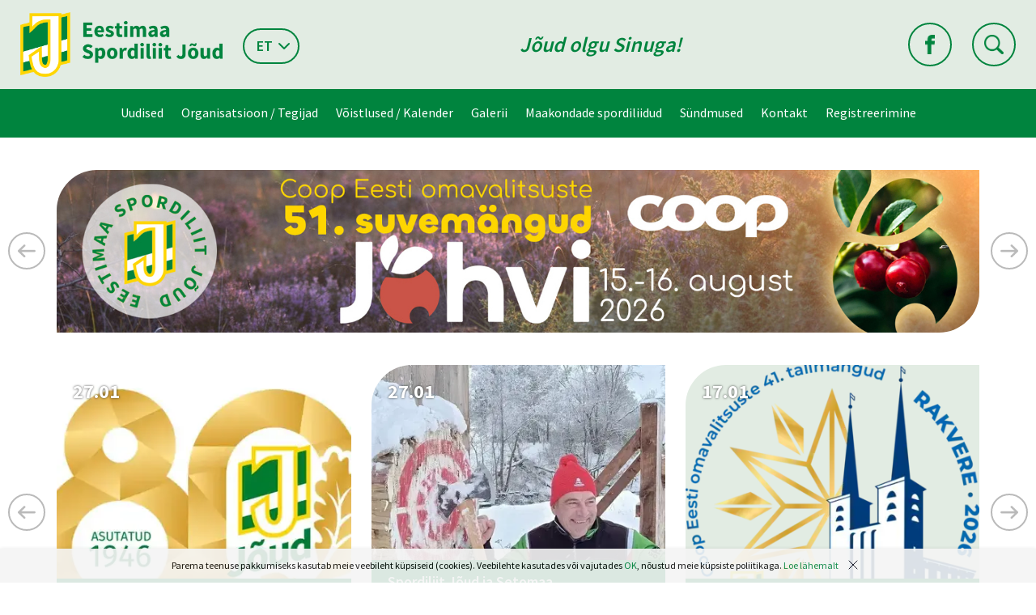

--- FILE ---
content_type: text/html; charset=UTF-8
request_url: https://joud.ee/est/g79s4204?id=2065&amp;redirect_banner_id=42
body_size: 71050
content:
<!DOCTYPE  html>
<html lang="et" xml:lang="et" xmlns="http://www.w3.org/1999/xhtml">
<head>

	<title>Avaleht</title>





<meta http-equiv="Content-Type" content="text/html; charset=utf-8" />

<meta name="author" content="BestIT OÜ" />
<meta name="keywords" content="" />
<meta name="description" content="" />

<meta name="HandheldFriendly" content="True" />
<meta name="MobileOptimized" content="320" />
<meta name="viewport" content="width=device-width, initial-scale=1.0" />




<base href="https://joud.ee/" />




<meta name="robots" content="follow,index" />

<script nonce="MYSUPERNONCE">
var baseDirWithLangAjax = 'https://joud.ee/et/ajaxController';
var langCode2 = 'et';

function bindClick(selector, handler) {
  document.querySelectorAll(selector).forEach(el => {
    el.addEventListener('click', function (e) {
      e.preventDefault();
      handler.call(this, e);
    });
  });
}

</script>


<script nonce="MYSUPERNONCE">

function loadJavascript(filename)
{
	var fileref = document.createElement('script')
	fileref.setAttribute("type","text/javascript")
	fileref.setAttribute("src", filename)
	if (typeof fileref!="undefined")
	{
		document.getElementsByTagName("body")[0].appendChild(fileref);
	}
}

</script>

<style>/* myCssFile: https://joud.ee/?output=css&additional_css=homepage_structure&v=1 */
.hiddenBlock_content1,.hiddenBlock_content2{display:none;}.adminLink{position:absolute;top:0px;left:0px;padding:0px;margin:0px;z-index:100000000;}.no_objects{padding:10px;}.listContainer{display:block;overflow-x: auto;}.list{border-spacing: 0;border-collapse: collapse;width:100%;}.list th{padding:5px;background-color:#cdcdcd;border-top:1px solid #e5e5e5;border-bottom:1px solid #e5e5e5;border-right:1px solid #e5e5e5;border-left:1px solid #e5e5e5;color:#000;text-align:left;}.list td{padding:5px;border-bottom:1px solid #e5e5e5;border-right:1px solid #e5e5e5;}.list td:first-child{border-left:1px solid #e5e5e5;}.list tr:nth-child(odd) {background: #f2f2f2;}.list tr:nth-child(even) {background: #ffffff;}.list tr:nth-child(odd) .listActiveRow,.list tr:nth-child(even) .listActiveRow{background-color:#ccf0fe;}.withHeader tr:first-child td{padding:5px;background-color:#cdcdcd;border-bottom:1px solid #e5e5e5;border-right:1px solid #e5e5e5;color:#000;font-weight:600;}a.buttonDetailView,a.adminListButtonDetailView,a.buttonEdit,a.buttonDelete,a.buttonMoveUp,a.buttonMoveDown,a.buttonAdd,a.buttonPhoto{display:block;width:26px;height:26px;background-color: #00adef;-moz-border-radius: 20px;-webkit-border-radius: 20px;border-radius: 20px;-khtml-border-radius: 20px;-webkit-background-size: 12px;-moz-background-size: 12px;-o-background-size: 12px;background-size: 12px;background-repeat:no-repeat;background-position:50% 50%;font-size: 0px;text-indent: -9999999px;}a.buttonOpen{display:block;width:26px;height:26px;background-color: #00adef;-moz-border-radius: 20px;-webkit-border-radius: 20px;border-radius: 20px;-khtml-border-radius: 20px;-webkit-background-size: 12px;-moz-background-size: 12px;-o-background-size: 12px;background-size: 12px;background-repeat:no-repeat;background-position:50% 50%;}a.buttonClose{display:block;width:26px;height:26px;background-color: #00adef;-moz-border-radius: 20px;-webkit-border-radius: 20px;border-radius: 20px;-khtml-border-radius: 20px;-webkit-background-size: 12px;-moz-background-size: 12px;-o-background-size: 12px;background-size: 12px;background-repeat:no-repeat;background-position:50% 50%;}a:hover.buttonDetailView,a:hover.buttonEdit,a:hover.buttonDelete,a:hover.buttonMoveUp,a:hover.buttonMoveDown,a:hover.buttonPhoto{background-color: #cdcdcd;}h2 a.buttonAdd{background-color:#cdcdcd;position:absolute;right:10px;top:8px;}h2 a.buttonOpen{background-color:#cdcdcd;position:absolute;right:10px;top:8px;}h2 a.buttonClose{background-color:#cdcdcd;position:absolute;right:10px;top:8px;}a.buttonDetailView{background-image:url(/design/design/common/img/button_detail_view.png);}a.buttonEdit{background-image:url(/design/design/common/img/button_edit.png);}a.buttonDelete{background-image:url(/design/design/common/img/button_delete.png);}a.buttonPhoto{background-image:url(/design/design/common/img/button_photo.png);background-size:14px;}a.buttonMoveUp{background-image:url(/design/design/common/img/arrow_desc.png);background-size:10px;}a.buttonMoveDown{background-image:url(/design/design/common/img/arrow_asc.png);background-size:10px;}a.buttonAdd{background-image:url(/design/design/common/img/button_add.png);}a.buttonOpen{background-image:url(/design/design/common/img/arrow_asc.png);}a.buttonClose{background-image:url(/design/design/common/img/arrow_desc.png);}a.buttonAddWithLabel{;font-size:14px;padding:2px 10px 3px 24px;color:#fff;border:1px solid #01a0dd;text-decoration:none;background-color: #00adef;-moz-border-radius: 3px;-webkit-border-radius: 3px;border-radius: 3px;-khtml-border-radius: 3px;cursor:pointer;background-image:url(/design/design/common/img/button_add.png);background-position: left 6px center;background-size: auto 12px;background-repeat: no-repeat;}a:hover.buttonAddWithLabel{border:1px solid #0178b8;}.width100p{width:100%;}.width75p{width:75%;}.width66p{width:66%;}.width50p{width:50%;}.width33p{width:33%;}.width25p{width:25%;}.width20p{width:20%;}.width15p{width:15%;}.width10p{width:10%;}.width5p{width:5%;}.ti1 td:nth-child(1), .ti1 th:nth-child(1),.ti2 td:nth-child(2), .ti2 th:nth-child(2),.ti3 td:nth-child(3), .ti3 th:nth-child(3),.ti4 td:nth-child(4), .ti4 th:nth-child(4),.ti5 td:nth-child(5), .ti5 th:nth-child(5),.ti6 td:nth-child(6), .ti6 th:nth-child(6),.ti7 td:nth-child(7), .ti7 th:nth-child(7),.ti8 td:nth-child(8), .ti8 th:nth-child(8),.ti9 td:nth-child(9), .ti9 th:nth-child(9), .ti10 td:nth-child(10), .ti10 th:nth-child(10), .ti11 td:nth-child(11), .ti11 th:nth-child(11),.ti12 td:nth-child(12), .ti12 th:nth-child(12),.ti13 td:nth-child(13), .ti13 th:nth-child(13),.ti14 td:nth-child(14), .ti14 th:nth-child(14),.ti15 td:nth-child(15), .ti15 th:nth-child(15),.ti16 td:nth-child(16), .ti16 th:nth-child(16),.ti17 td:nth-child(17), .ti17 th:nth-child(17),.ti18 td:nth-child(18), .ti18 th:nth-child(18),.ti19 td:nth-child(19), .ti19 th:nth-child(19),.ti20 td:nth-child(20), .ti20 th:nth-child(20){color:red;font-weight:600;}.tr1 td:nth-child(1), .tr1 th:nth-child(1),.tr2 td:nth-child(2), .tr2 th:nth-child(2),.tr3 td:nth-child(3), .tr3 th:nth-child(3),.tr4 td:nth-child(4), .tr4 th:nth-child(4),.tr5 td:nth-child(5), .tr5 th:nth-child(5),.tr6 td:nth-child(6), .tr6 th:nth-child(6),.tr7 td:nth-child(7), .tr7 th:nth-child(7),.tr8 td:nth-child(8), .tr8 th:nth-child(8),.tr9 td:nth-child(9), .tr9 th:nth-child(9), .tr10 td:nth-child(10), .tr10 th:nth-child(10), .tr11 td:nth-child(11), .tr11 th:nth-child(11),.tr12 td:nth-child(12), .tr12 th:nth-child(12),.tr13 td:nth-child(13), .tr13 th:nth-child(13),.tr14 td:nth-child(14), .tr14 th:nth-child(14),.tr15 td:nth-child(15), .tr15 th:nth-child(15),.tr16 td:nth-child(16), .tr16 th:nth-child(16),.tr17 td:nth-child(17), .tr17 th:nth-child(17),.tr18 td:nth-child(18), .tr18 th:nth-child(18),.tr19 td:nth-child(19), .tr19 th:nth-child(19),.tr20 td:nth-child(20), .tr20 th:nth-child(20){text-align:right;}.tc1 td:nth-child(1), .tc1 th:nth-child(1),.tc2 td:nth-child(2), .tc2 th:nth-child(2),.tc3 td:nth-child(3), .tc3 th:nth-child(3),.tc4 td:nth-child(4), .tc4 th:nth-child(4),.tc5 td:nth-child(5), .tc5 th:nth-child(5),.tc6 td:nth-child(6), .tc6 th:nth-child(6),.tc7 td:nth-child(7), .tc7 th:nth-child(7),.tc8 td:nth-child(8), .tc8 th:nth-child(8),.tc9 td:nth-child(9), .tc9 th:nth-child(9), .tc10 td:nth-child(10), .tc10 th:nth-child(10), .tc11 td:nth-child(11), .tc11 th:nth-child(11),.tc12 td:nth-child(12), .tc12 th:nth-child(12),.tc13 td:nth-child(13), .tc13 th:nth-child(13),.tc14 td:nth-child(14), .tc14 th:nth-child(14),.tc15 td:nth-child(15), .tc15 th:nth-child(15),.tc16 td:nth-child(16), .tc16 th:nth-child(16),.tc17 td:nth-child(17), .tc17 th:nth-child(17),.tc18 td:nth-child(18), .tc18 th:nth-child(18),.tc19 td:nth-child(19), .tc19 th:nth-child(19),.tc20 td:nth-child(20), .tc20 th:nth-child(20),.tc21 td:nth-child(21), .tc21 th:nth-child(21),.tc22 td:nth-child(22), .tc22 th:nth-child(22),.tc23 td:nth-child(23), .tc23 th:nth-child(23),.tc24 td:nth-child(24), .tc24 th:nth-child(24),.tc25 td:nth-child(25), .tc25 th:nth-child(25),.tc26 td:nth-child(26), .tc26 th:nth-child(26),.tc27 td:nth-child(27), .tc27 th:nth-child(27){text-align:center;}.tb1 td:nth-child(1), .tb1 th:nth-child(1),.tb2 td:nth-child(2), .tb2 th:nth-child(2),.tb3 td:nth-child(3), .tb3 th:nth-child(3),.tb4 td:nth-child(4), .tb4 th:nth-child(4),.tb5 td:nth-child(5), .tb5 th:nth-child(5),.tb6 td:nth-child(6), .tb6 th:nth-child(6),.tb7 td:nth-child(7), .tb7 th:nth-child(7),.tb8 td:nth-child(8), .tb8 th:nth-child(8),.tb9 td:nth-child(9), .tb9 th:nth-child(9), .tb10 td:nth-child(10), .tb10 th:nth-child(10), .tb11 td:nth-child(11), .tb11 th:nth-child(11),.tb12 td:nth-child(12), .tb12 th:nth-child(12),.tb13 td:nth-child(13), .tb13 th:nth-child(13),.tb14 td:nth-child(14), .tb14 th:nth-child(14),.tb15 td:nth-child(15), .tb15 th:nth-child(15),.tb16 td:nth-child(16), .tb16 th:nth-child(16),.tb17 td:nth-child(17), .tb17 th:nth-child(17),.tb18 td:nth-child(18), .tb18 th:nth-child(18),.tb19 td:nth-child(19), .tb19 th:nth-child(19),.tb20 td:nth-child(20), .tb20 th:nth-child(20){font-weight:600;}.narrow td,.narrow th{padding:3px 2px;font-size:14px;line-height:15px;}.messages_global_container{display:block;}.warnings_container{font-weight:600;padding:10px;background-color:#f4b202;display:block;margin:5px 0;}.errors_container,.form_error,.formError{font-weight:600;padding:10px;background-color:#e2001a;color:#fff;display:block;margin:5px 0;}.myError{display: block;color: red;font-weight: 600;text-align: center;font-size: 18px;}.messages_container{font-weight:600;padding:10px;background-color:#24a612;color:#fff;display:block;margin:5px 0;}.autocompleteValue {background-color: #ececec !important;width:80px;text-align:center;}.inputError{background-color: #ffe6e6 !important;}.filter{display: -webkit-box;display: -ms-flexbox;display: -webkit-flex;display: flex;background-color:#f4f4f4;border:0px solid #c7c7c7;-moz-box-sizing: border-box;box-sizing: border-box;font-size:14px;margin-bottom:15px;position:relative;}.filter .content{display: -webkit-box;display: -ms-flexbox;display: -webkit-flex;display: flex;-webkit-flex-wrap: wrap;flex-wrap: wrap;padding:5px;white-space: normal;}.filter .content div{margin:5px;}.filter .content div div{margin:0;}.filter .content div span.label{display:block;font-weight:600;}.filter .content div span.label img{display:inline-block;}.filter .filter_buttons{display: -webkit-box;display: -ms-flexbox;display: -webkit-flex;display: flex;-webkit-box-align: center;-moz-box-align: center;-ms-flex-line-pack: center;-webkit-align-content: center;align-content: center;align-items: center;-webkit-align-items: center;margin-left:10px;padding-right:5px;padding-top:18px;margin-top: 5px;}.filter .content div table{border-collapse: collapse;border-spacing: 0px;}.filter .content div img{display:block;}.filter .buttons input[type="button"],.filter .buttons input[type="submit"]{margin-bottom:5px;}.filter input[type="text"],.filter select{border: 1px solid #dddddd;}.filter_element.keyword{width: 300px;}.filter_element.keywordinput[type="text"]{width: 100% !important;}.important{color:red;}a.openDetailSearch{position:absolute;width:40px;height:16px;display:block;text-align:center;background-image: url(//joud.ee/design/design/common/img/icon_arrow_down_black.png);background-position:50% 55%;background-size:auto 7px;background-repeat:no-repeat;background-color:red;-moz-border-radius: 30px;-webkit-border-radius: 30px;border-radius: 30px;-khtml-border-radius: 30px;border:1px solid #c7c7c7;background-color:#fff;left:49%;bottom:-10px;}a.closeDetailSearch{background-image: url(//joud.ee/design/design/common/img/icon_arrow_up_black.png);background-position:50% 50%;}.filter .extraFilterContainer{display:block;width:100%;}.filter .content div.extraFilter{width:100%;display: -webkit-box;display: -ms-flexbox;display: -webkit-flex;display: flex;}.filter .content div.extraFilter div{margin-right:10px;}.filter .filter_buttons.removeTopPadding{padding-top:0;}section{border-top:1px solid #e5e5e5;margin-top:10px;display:block;overflow:hidden;}section h2{background-color:#00adef;margin:0px;padding:12px 10px 10px 10px;color:#fff;position:relative;}section:first-child{margin-top:0px;}.listTableInner tr th{text-align:left;}.form_value textarea {-moz-box-sizing: border-box;box-sizing: border-box;width:100%;height:100px;}.form_value input[type="text"],.form_value input[type="password"],.form_value input[type="file"] {-moz-box-sizing: border-box;box-sizing: border-box;width:100%;}.form_value table{margin-left:-2px;}.form_value table td{padding:0px;margin:0px;}.form_container{display:block;overflow:hidden;border:1px solid #dedede;padding:10px;}.form_container + .form_container{margin-top:10px;}.form_row{display: -webkit-flex;display: -webkit-box;display: -moz-box;display: -ms-flexbox;display: flex;-webkit-flex-direction: row;flex-direction: row;}.form_label,.form_value{background-color:#f4f4f4;border-right:1px solid #e5e5e5;border-left:1px solid #ffffff;border-bottom:1px solid #e5e5e5;border-top:1px solid #ffffff;-moz-box-sizing: border-box;box-sizing: border-box;}.form_label{padding:5px 10px 5px 10px;color:#000;font-weight:600;width:22%;}.form_value{width:78%;padding:5px 10px 5px 10px;}.form_label:first-child{border-left:1px solid #e5e5e5;}.form_container.view .form_label,.form_container.view .form_value{padding:10px;}.form_label{padding:5px 10px 5px 10px;color:#000;font-weight:600;width:22%;}.form_value{width:78%;padding:5px 10px 5px 10px;}.form_help{display:block;padding-top:5px;width:100%;font-style:italic;font-size:14px;line-height:16px;color:#777;clear:both;}.labelWidth33p .form_label{width:33%;}.labelWidth33p .form_value{width: 67%; }.labelWidth50p .form_label{width:50%;}.labelWidth50p .form_value{width:50%; }.labelWidth66p .form_label{width:66%;}.labelWidth66p .form_value{width:34%; }.form_row.colspan{display: block;-moz-box-sizing: border-box;box-sizing: border-box}.form_row.colspan .form_label{-webkit-box-flex: 1;-webkit-flex: 1;-ms-flex: 1;flex: 1;border-bottom:0px;-moz-box-sizing: border-box;box-sizing: border-box;width:100%;}.form_row.colspan .form_value{-webkit-box-flex: 1;-webkit-flex: 1;-ms-flex: 1;flex: 1;border-top:0px;padding-top:0px;border-left:1px solid #e5e5e5;-moz-box-sizing: border-box;box-sizing: border-box;width:100%;max-width:100%;}.form_container.view .form_row.colspan .form_label{padding:10px 10px 0 10px;}.form_container.view .form_row.colspan .form_value{padding:5px 10px 10px 10px;}.form_value p{display:block;margin:0px;padding:0px;padding-bottom:2px;color:#000;}.form_value_element{float:left;margin-left:10px;}.form_value_element:first-child{margin-left:0px;}.form_buttons{margin-top:10px;display:flex;justify-content: center;webkit-justify-content: center;}.buttons{display:block;overflow:hidden;margin:10px 0px;text-align:center;}.buttons input[type="button"]{margin:5px;}.tableContainer{overflow-x:auto;-moz-box-sizing: border-box;box-sizing: border-box;white-space: nowrap;}table.responsive,.table,table.listTableInner{border-spacing: 0;border-collapse: collapse;-moz-box-sizing: border-box;box-sizing: border-box;width:99.9%;}table.responsive th,.table th,table.listTableInner th{text-align:left;background-color:#ffffff;border:0px;border-bottom:8px solid #dedede;padding:5px;color:#000;}table.responsive td,.table td,table.listTableInner td{padding:5px;border-bottom:1px solid #dddddd;}table.responsive tr:nth-child(odd) td,.table tr:nth-child(odd) td,table.listTableInner tr:nth-child(odd) td{background-color:#f6f6f6;}table.responsive th.narrowColumn,table.responsive td.narrowColumn,table.listTableInner th.narrowColumn,table.listTableInner td.narrowColumn{width:1%;white-space:nowrap;}table.responsive th.center,table.responsive td.center{text-align:center;}table.responsive th.right,table.responsive td.right{text-align:right;}table.responsive td.photo{text-align:center;width:90px;}table.responsive td.nowrap{white-space:nowrap;}@media only screen and (max-width: 600px){.messages_global_container {position:relative;z-index:10;}table.responsive,table.responsive thead,table.responsive tbody,table.responsive th,table.responsive td,table.responsive tr,table.responsive th.narrowColumn,table.responsive td.narrowColumn,table.responsive td.photo { display: block;text-align:left;width:auto;}table.responsive th.center,table.responsive td.center{text-align:left;}table.responsive th.right,table.responsive td.right,table.responsive.tr1 td,table.responsive.tr2 td,table.responsive.tr3 td,table.responsive.tr4 td,table.responsive.tr5 td,table.responsive.tr6 td,table.responsive.tr7 td{text-align:left;}table.responsive thead tr { position: absolute;top: -9999px;left: -9999px;border:1px solid red;}table.responsive tr { border: 1px solid #dedede; margin-bottom:10px; }table.responsive td,table.responsive td.narrowColumn,table.responsive td.photo { border: none;border-bottom: 1px solid #dedede; position: relative;padding-left: 42%;white-space:normal;}table.responsive td.listButtonField { border: none;position: relative;padding: 0px;background-color:#f5f5f5;margin-bottom:1px; width:100%;}table.responsive td.listPhotoField { border: none;position: relative;padding: 10px;margin-bottom:1px; width:100%;-moz-box-sizing: border-box;box-sizing: border-box;font-size:0px;text-align:center;}table.responsive td.listButtonField a.buttonDetailView,table.responsive td.listButtonField a.buttonEdit,table.responsive td.listButtonField a.buttonDelete,table.responsive td.listButtonField a.buttonMoveUp,table.responsive td.listButtonField a.buttonMoveDown,table.responsive td.listButtonField a.buttonAdd{display:block;width:100%;-moz-border-radius: 0px;-webkit-border-radius: 0px;border-radius: 0px;-khtml-border-radius: 0px;}table.responsive td:before { position: absolute;top: 6px;left: 6px;width: 40%; padding-right: 10px; white-space: nowrap;font-weight:600;}.responsiveHeader{background-color:red;position: absolute;top: -9999px;left: -9999px;}table.pricelist td:before {font-size:12px;width:50%;}table.pricelist td { padding-left: 55%; }table.responsive2,table.responsive2 tbody,table.responsive2 tr,table.responsive2 tr td{display:block;width:100% !important;}table.responsive2 tr td{margin-bottom:15px;}}.totalSumBlock{display:block;text-align:center;padding:15px 0;border-bottom:1px solid #dedede;font-size:20px;font-weight:bold;}.cartCheckoutInfoBlock{display:block;overflow:hidden;}.cartCheckoutInfoBlock .section{margin-top:20px;}.cartCheckoutInfoBlock .section h2{margin:0;padding-top:0;padding-bottom:15px;}.cartCheckoutInfoBlock .section .content{display: -webkit-box;display: -ms-flexbox;display: -webkit-flex;display: flex;border:1px solid #dedede;padding:10px;}.cartCheckoutInfoBlock .section .content .transportType{width:280px;}.cartCheckoutInfoBlock .section .content .transportTypeData{margin-left:10px;-webkit-box-flex: 1;-webkit-flex: 1;-ms-flex: 1;flex: 1;}.cartCheckoutInfoBlock .section .content .transportTypeData .form_label{width:30%;}.cartCheckoutInfoBlock .section .content .transportTypeData .form_value{width:70%;}.cartCheckoutInfoBlock .section .content .customerData,.cartCheckoutInfoBlock .section .content .notes{width:100%;}.cartCheckoutInfoBlock .checkoutButtons{display:block;text-align:center;margin-top:15px;overflow:hidden;}.cartCheckoutInfoBlock .checkoutButtons .form_button,.checkoutButtons input[type="button"]{display:inline-block;margin:5px;}@media (max-width: 992px) {.cartCheckoutInfoBlock .section .content{display:block;}.cartCheckoutInfoBlock .section .content .transportType{width:100%;margin-bottom:10px;}.cartCheckoutInfoBlock .section .content .transportTypeData{margin-left:0px;width:100%;}}@media (max-width: 768px) {.cartCheckoutInfoBlock .section .content .transportTypeData .form_label,.cartCheckoutInfoBlock .section .content .transportTypeData .form_value{width:100%;}}.popupDialog {display:none;margin-top:50px;left:calc(50% - 350px); background-color:#fff;width:700px;}.popupHeader{background-color:#dedede;padding:15px;}.popupHeader h2{text-transform:none;padding:0px 30px 0px 0px;margin:0px;color:#000;}.popupContent{padding:15px 15px;}.popupContent p{padding:0px;margin:0px;}.close {position: absolute;right: 0px;bottom: 100%;height: 40px;width: 24px;background: url(/design/design/common/img/close.png) no-repeat center;background-size: 24px;font-size: 0px;-webkit-transition: all 0.5s ease;transition: all 0.5s ease;cursor:pointer;}.close:hover {-ms-transform: rotate(180deg);-webkit-transform: rotate(180deg);transform: rotate(180deg);}@keyframes fadeIn {0% {opacity: 0;}100% {opacity: 1;}}.popupFullBackground {position: fixed;left: 0px;top: 0px;right: 0px;bottom: 0px;z-index: 1000;background: rgba(0, 0, 0, 0.8);padding: 60px 20px 40px 20px;-webkit-box-pack: center;-webkit-justify-content: center;-ms-flex-pack: center;justify-content: center;-webkit-align-items: flex-start;-ms-flex-align: flex-start;align-items: flex-start;-webkit-box-align: flex-start;overflow: auto;-webkit-transition: all 0.3s;transition: all 0.3s;-ms-transform: translateY(-130%);-webkit-transform: translateY(-130%);transform: translateY(-130%);}.popupFullBackground:target {display: -webkit-box;display: -webkit-flex;display: -ms-flexbox;display: flex;-ms-transform: translateY(0);-webkit-transform: translateY(0);transform: translateY(0);}.popupFullBackgroundVisible {display: -webkit-box;display: -webkit-flex;display: -ms-flexbox;display: flex;-ms-transform: translateY(0);-webkit-transform: translateY(0);transform: translateY(0);}.popupContent {flex: 0 1 95%;max-width:1100px;background: #fff;padding: 20px;padding-top: 10px;position: relative;}.popupDialogFullscreen .popupContent{-webkit-box-flex: 0 1 95%;-webkit-flex: 0 1 95%;-ms-flex: 0 1 95%;flex: 0 1 95%;}.popupContent h2 {font-size: 24px;font-weight: 700;color: #000;margin: 10px 0px;line-height: 1.2;}.popupClose {position: absolute;right: 0px;bottom: 100%;height: 40px;width: 40px;background: url(/design/design/common/img/close.png) no-repeat center;background-size: 24px;font-size:0px;-webkit-transition: all 0.3s ease;transition: all 0.3s ease;}.popupClose:hover {-ms-transform: rotate(180deg);-webkit-transform: rotate(180deg);transform: rotate(180deg);}.blogBox{display:block;border-bottom:1px dotted #999;padding:20px;cursor:pointer;}.blogBox:hover{background-color:#f4f4f4;}.blogBox:nth-child(1){border-top:1px dotted #999;}.blogBox h3{color:#000;font-size:40px;line-height:42px;font-weight:normal;margin:0;padding:0;}.blogBox .description{margin-top:10px;}.blogBox .dateAndAuthor{color:#51565f;border-top:1px solid #dedede;margin-top:15px;padding-top:10px;display:inline-block;}.blogBox .dateAndAuthor span{display:block;float:left;}.blogBox .dateAndAuthor .author,.blogBox .dateAndAuthor .comments{margin-left:15px;padding-left:15px;border-left:1px solid #dedede;}.blogBox .dateAndAuthor .comments{text-transform:lowercase;}.blogHeader{background-color:#f4f4f4;padding:40px;}.blogHeader h2{padding:0;margin:0;color:#000;font-size:50px;line-height:54px;font-weight:normal;}.blogHeader .categoryAndDate{display: -webkit-box;display: -ms-flexbox;display: -webkit-flex;display: flex;-webkit-box-align: center;-moz-box-align: center;-ms-flex-line-pack: center;-webkit-align-content: center;align-content: center;align-items: center;-webkit-align-items: center;padding-bottom:15px;margin-bottom:15px;border-bottom:1px dotted #999;color:#51565f;}.blogHeader .categoryAndDate .date{-webkit-box-flex: 1;-webkit-flex: 1;-ms-flex: 1;flex: 1;text-align:right;}.blogHeader .author{display:inline-block;margin-top:15px;padding-top:15px;border-top:1px dotted #999;padding-bottom:15px;border-bottom:1px dotted #999;padding-right:30px;}.blogContent{padding:40px;}.blogContent .photoContainer{float:right;width:40%;margin-left:20px;margin-bottom:10px;padding:10px;-moz-box-sizing: border-box;box-sizing: border-box;border:1px solid #dedede;}.blogContent .photo{display:block;overflow:hidden;}.blogContent .photo img{width:100%;display:block;-webkit-transition: all 1s ease;-moz-transition: all 1s ease;-ms-transition: all 1s ease;-o-transition: all 1s ease;transition: all 1s ease;}.blogContent .photo:hover img{-webkit-transform:scale(1.25);-moz-transform:scale(1.25);-ms-transform:scale(1.25);-o-transform:scale(1.25); transform:scale(1.25);}.blogCommentsContainer{margin-top:40px;display:block;}.blogCommentsContainer h2{padding-bottom:15px;}.blogComments{margin-bottom:20px;}.blogCommentBox{border-bottom:1px dotted #999;padding:15px 0;}.blogCommentBox:nth-child(1){border-top:1px dotted #999;}.blogCommentBox .nameAndDate{color:#51565f;margin-bottom:5px;}.blogCommentBox .nameAndDate span{margin-right:10px;}.blogCommentBox .nameAndDate span.name{font-weight:600;color:#000;}.blogOtherPhotos{display:block;overflow:hidden;margin-top:20px;}.blogOtherPhotos .otherPhotoBox{float:left;width:23.5%;margin-left:2%;margin-bottom:15px;overflow:hidden;}.blogOtherPhotos .otherPhotoBox:nth-child(4n+1){margin-left:0;clear:both;}.blogOtherPhotos .otherPhotoBox a{display:block;overflow:hidden;}.blogOtherPhotos .otherPhotoBox span{display:block;text-align:center;margin-top:3px;font-style:italic;font-size:12px;}.blogOtherPhotos .otherPhotoBox img{width:100%;display:block;-webkit-transition: all 1s ease;-moz-transition: all 1s ease;-ms-transition: all 1s ease;-o-transition: all 1s ease;transition: all 1s ease;}.blogOtherPhotos .otherPhotoBox:hover img{-webkit-transform:scale(1.25);-moz-transform:scale(1.25);-ms-transform:scale(1.25);-o-transform:scale(1.25); transform:scale(1.25);}@media (max-width: 992px) {.blogContent,.blogHeader{padding:20px;}.blogHeader h2,.blogBox h3{padding:0;margin:0;color:#000;font-size:38px;line-height:40px;font-weight:normal;}.blogOtherPhotos .otherPhotoBox,.blogOtherPhotos .otherPhotoBox:nth-child(4n+1){float:left;width:32%;margin-left:2%;margin-bottom:15px;overflow:hidden;clear:none;}.blogOtherPhotos .otherPhotoBox:nth-child(3n+1){margin-left:0;clear:both;}}@media (max-width: 500px) {.blogBox{padding:10px;}.blogContent{padding:0px;}.blogHeader h2,.blogBox h3{font-size:28px;line-height:30px;}.blogContent .photo{float:none;width:100%;margin-left:0px;margin-bottom:15px;}.blogBox .dateAndAuthor span{display:block;float:none;}.blogBox .dateAndAuthor .author,.blogBox .dateAndAuthor .comments{margin-left:0px;padding-left:0px;border-left:0px;}.blogOtherPhotos .otherPhotoBox,.blogOtherPhotos .otherPhotoBox:nth-child(4n+1),.blogOtherPhotos .otherPhotoBox:nth-child(3n+1){float:left;width:49%;margin-left:2%;margin-bottom:15px;overflow:hidden;clear:none;}.blogOtherPhotos .otherPhotoBox:nth-child(2n+1){margin-left:0;clear:both;}}.newsList ul{list-style:none;margin:0;padding:0;}.newsList ul li{display:block;overflow:hidden;margin-top:20px;padding-bottom:20px;cursor:pointer;border-bottom:1px solid #dedede;}.newsList ul li{overflow: inherit;display: -webkit-box;display: -ms-flexbox;display: -webkit-flex;display: flex;-webkit-box-align: center;-moz-box-align: center;-ms-flex-line-pack: center;-webkit-align-content: center;align-content: center;align-items: center;-webkit-align-items: center;}.newsList ul li .newsPhoto{width: 240px;margin-right: 20px;}.newsList ul li .newsPhoto img{display: block;width: 100%;}.newsList ul li .newsData{-webkit-box-flex: 1;-webkit-flex: 1;-ms-flex: 1;flex: 1;}.newsList ul li:nth-child(1){margin-top:0px;}.newsList h2{margin:0;padding:0 0 5px 0;font-size:18px;line-height:21px;}.newsList ul li:hover h2{text-decoration:underline;}.newsList .date,.newsView .date{display:inline-block;padding:5px 10px;background-color:#dedede;font-size:12px;line-height:14px;margin-bottom:5px;}.newsContent{display:block;overflow:hidden;margin-top:10px;}.newsView .newsPic{float:right;margin-left:20px;margin-bottom:20px;width:350px;}.newsView .newsPic img{width:100%;display:block;}.newsView .newsPic p{text-align:center;font-weight:600;font-size:14px;line-height:16px;}.newsView .newsIntro{font-weight:600;margin-bottom:15px;}@media (max-width: 992px) {.newsView .newsPic{margin-left:10px;margin-bottom:10px;width:250px;}}@media (max-width: 768px) {.newsList ul li .newsPhoto{width: 200px;}}@media (max-width: 600px) {.newsList ul li .newsPhoto{width: 150px;}}@media (max-width: 500px) {.newsList ul li.newsItem{-webkit-flex-direction: column;flex-direction: column;}.newsList ul li .newsPhoto{width: 100%;margin: 0 0 15px 0;}}@media (max-width: 450px) {.newsView .newsPic{float:none;margin-left:0px;margin-bottom:15px;width:100%;}}.pagingContainer{margin-top:10px;display:block;overflow:hidden;}.pagerContainer{display:flex;flex-direction:row;padding:5px;align-items:center;background-color:#e5e5e5;}.pagerLeftBlock{flex: 0 1 57px;flex-wrap:no-wrap;display:flex;}.pagerMiddleBlock{flex:auto;justify-content:center;padding:0 15px;}.pagerRightBlock{display:flex;flex: 0 1 57px;flex-wrap:no-wrap;}a.pagingButtonFirstPage,a.pagingButtonPreviousPage,a.pagingButtonNextPage,a.pagingButtonLastPage{display:block;width:26px;height:26px;background-color: #999;-moz-border-radius: 20px;-webkit-border-radius: 20px;border-radius: 20px;-khtml-border-radius: 20px;-webkit-background-size: 12px;-moz-background-size: 12px;-o-background-size: 12px;background-size: 12px;background-repeat:no-repeat;background-position:50% 50%;}a.pagingButtonFirstPage,a.pagingButtonPreviousPage,a.pagingButtonNextPage,a.pagingButtonLastPage{background-size:auto 8px;float:left;}a.pagingButtonFirstPage{background-image:url(/design/design/common/img/pagingFirstPageButton.png);background-position:40% 50%;margin-right:5px;}a.pagingButtonPreviousPage{background-image:url(/design/design/common/img/pagingPrevPageButton.png);}a.pagingButtonNextPage{background-image:url(/design/design/common/img/pagingNextPageButton.png);margin-right:5px;}a.pagingButtonLastPage{background-image:url(/design/design/common/img/pagingLastPageButton.png);background-position:60% 50%;}a.buttonDisabled{cursor:default;background-color:#e5e5e5;}a:hover.buttonDisabled{cursor:default;background-color:#e5e5e5;}.table_with_button {width: 100%;}.table_with_button td:first-child {padding-left:8px;padding-right:8px;padding-top:5px;padding-bottom:5px;font-weight:bold;color:#000;vertical-align:top;border-right:8px solid #dedede;}.table_with_button td {padding-left:8px;padding-right:8px;padding-top:5px;padding-bottom:5px;vertical-align:top;}.table_with_button table td:first-child {border:0px;padding:0px;font-weight:normal;}.table_with_button table td {border:0px;padding:0px;font-weight:normal;}.table_with_button tr:last-child td:first-child {border-right:0px solid #dedede;}.table_with_button td[colspan="2"]:first-child {border-right:0px solid #dedede;}.table_edit_view {width: 100%;}table .tableWithButton{width:100%;border:1px solid #eae9e9;-webkit-border-radius: 8px; -moz-border-radius: 8px; border-radius: 8px; }table .tableWithButton tr:first-child td {border-top:0px;}table .tableWithButton tr:last-child td {border:0px;padding:10px 5px;}table .tableWithButton td{padding:5px;border-left:1px solid #fff;border-top:1px solid #fff;border-bottom:1px solid #eae9e9;}table .tableWithButton td:first-child{font-weight:bold;color:#000;padding:5px;width:20%;border-right:1px solid #c9c9c9;border-bottom:1px solid #eae9e9;border-left:0px;}table .tableWithButton table:first-child td{border:0px solid blue;padding:0px;font-weight:normal;color:#777;width:auto;}.tableWithoutButton{width:100%;border:1px solid #eae9e9;-webkit-border-radius: 8px; -moz-border-radius: 8px; border-radius: 8px; }.tableWithoutButton tr:first-child td {border-top:1px;}.tableWithoutButton td{padding:5px;border-left:1px solid #fff;border-top:1px solid #fff;border-bottom:1px solid #eae9e9}.tableWithoutButton td:first-child{font-weight:bold;color:#000;padding:5px;width:20%;border-right:1px solid #c9c9c9;border-bottom:1px solid #eae9e9;border-left:0px;}.tableWithoutButton tr:last-child td{border-bottom:0px;}.tableWithoutButton tr:last-child td:first-child{border-bottom:0px;}.tableList{border:0px;width:100%;}.tableList th{padding:5px;color:#000;text-align:left;border-bottom:8px solid #29b2de;}.tableList tr td {border:0px;padding:5px;}.tableList tr:first-child td {border-top:0px;padding:5px;}.tableList tr:last-child td {border:0px;padding:5px;border-bottom:1px solid #e0e0e0;}.tableList td{padding:5px;border:0px;border-bottom:1px solid #e0e0e0;}.tableList td:first-child{padding:5px;border:0px;border-bottom:1px solid #e0e0e0;width:auto;font-weight:normal;color:#777;}.tableList tr:nth-child(even){background-color: #eae9e9;}table .tableWithoutButton .tableList{border:0px;width:auto;}table .tableWithoutButton .tableList th{padding:5px;color:#000;text-align:left;border-bottom:8px solid #29b2de;}table .tableWithoutButton .tableList tr:first-child td {border-top:0px;padding:5px;}table .tableWithoutButton .tableList tr:last-child td {border:0px;padding:5px;border-bottom:1px solid #e0e0e0;}table .tableWithoutButton .tableList td{padding:5px;border:0px;border-bottom:1px solid #e0e0e0;}table .tableWithoutButton .tableList td:first-child{padding:5px;border:0px;border-bottom:1px solid #e0e0e0;width:auto;font-weight:normal;color:#777;}table .tableWithoutButton .tableList tr:nth-child(even){background-color: #eae9e9;}table .tableWithButton .tableList{border:0px;width:auto;}table .tableWithButton .tableList th{padding:5px;color:#000;text-align:left;border-bottom:8px solid #29b2de;}table .tableWithButton .tableList tr td {border:0px;padding:5px;}table .tableWithButton .tableList tr:first-child td {border-top:0px;padding:5px;}table .tableWithButton .tableList tr:last-child td {border:0px;padding:5px;border-bottom:1px solid #e0e0e0;}table .tableWithButton .tableList td{padding:5px;border:0px;border-bottom:1px solid #e0e0e0;}table .tableWithButton .tableList td:first-child{padding:5px;border:0px;border-bottom:1px solid #e0e0e0;width:auto;font-weight:normal;color:#777;}table .tableWithButton .tableList tr:nth-child(even){background-color: #eae9e9;}input[type="text"].form_date{width:85px;}input[type="text"].form_time{width:50px;}input[type="text"]:disabled,input[type="password"]:disabled,input[type="text"]:disabled,input[type="date"]:disabled,input[type="datetime"]:disabled,input[type="checkbox"]:disabled,input[type="radio"]:disabled,textarea:disabled,select:disabled,[disabled] option {background-color: #dedede;}.google-maps-container{float:left;width:100%;}.google-maps {position: relative;padding-bottom: 60%; // This is the aspect ratioheight: 0;overflow: hidden;}.google-maps iframe {position: absolute;top: 0;left: 0;width: 100% !important;height: 100% !important;border:0px;}.productsCatComment{display:block;overflow:hidden;margin-bottom:15px;}.productsCatComment .photo{float:right;width:30%;margin:0 0 10px 20px;}.productsCatComment .photo img{width:100%;}.productViewData{float:left;width:62%;}.productPrice span{display:block;text-decoration:line-through;}.productPrice p{font-weight:700;}.productViewPhoto{float:right;width:35%;}.addToCartBlock{display:block;text-align:center;margin:15px 0;}.addToCartBlock table{display:inline-block;}.listButtonField{width:1%;white-space:nowrap;}.listPhotoField{width:120px;}.video_listBox,.video_listBox:nth-child(even){float:left;width:49%;position:relative;font-size:0px;line-height:0px;cursor:pointer;margin:0;margin-bottom:2%;}.video_listBox:nth-child(2n+1){margin-left:2%;}.video_listBoxInside{position:absolute;left:0;top:0;right:0;bottom:0;background-image: url(/design/design/common/img/video_icon.png);background-position:10px 10px;background-size:70px;background-repeat:no-repeat;}.video_titleContainer{position:absolute;bottom:0;left:0;right:0;background: rgba(0, 0, 0, 0.6);font-size:16px;line-height:18px;display: -webkit-box;display: -ms-flexbox;display: -webkit-flex;display: flex;}.video_titleContainer .dateBox{width:80px;text-align:center;padding:15px 10px;background-color:#b0b0b0;color:#fff;display: -webkit-box;display: -ms-flexbox;display: -webkit-flex;display: flex;-webkit-box-align: center;-moz-box-align: center;-ms-flex-line-pack: center;-webkit-align-content: center;align-content: center;align-items:center;}.video_titleContainer .nameBox{-webkit-box-flex: 1;-webkit-flex: 1;-ms-flex: 1;flex: 1;padding:15px 10px;color:#fff;}.video_titleContainer span{padding:0;margin:0;font-size:16px;height:18px;overflow:hidden;font-weight:600;}@media only screen and (max-width: 750px) {.popupDialog{width:520px;left:calc(50% - 260px);}}@media only screen and (max-width: 550px) {.popupDialog{width:400px;left:calc(50% - 200px);}}@media only screen and (max-width: 440px) {.popupDialog{width:260px;left:calc(50% - 130px);}}@media only screen and (max-width: 600px){.video_listBox,.video_listBox:nth-child(even){width:100%;margin-bottom:10px;}.video_listBox:nth-child(2n+1){margin-left:0;}}.form_value.required{background-color:#FFE1DD;}.form_label.required:after{content: '*';color:red;padding-left:5px;font-size:16px;vertical-align:top;}.form_buttons input{font-size:14px;background-color:#00ADEF;color:white;margin-right:3px;}.filesList{display:block;}.filesList .comment{display:block;margin-bottom:20px;}.filesList .fileRow{display: -webkit-box;display: -ms-flexbox;display: -webkit-flex;display: flex;-webkit-box-align: center;-moz-box-align: center;-ms-flex-line-pack: center;-webkit-align-content: center;align-content: center;align-items: center;-webkit-align-items: center;margin-bottom:10px;}.filesList .fileRow .icon{width:20px;margin-right:5px;}.filesList .fileRow .name{-webkit-box-flex: 1;-webkit-flex: 1;-ms-flex: 1;flex: 1;}.fileRow .description{color:#999;font-style:italic;}.wrap{ -webkit-flex-wrap: wrap;flex-wrap: wrap;}.orderPaymentsContainer{display: -webkit-box;display: -ms-flexbox;display: -webkit-flex;display: flex;margin-bottom:10px;}.order_payment_method_box{float:left;margin:0 4px 4px 0;padding:8px;cursor:pointer;border:1px solid #dedede;border-radius:4px;width:130px;}.order_payment_method_box:hover{background-color:#f4f4f4;}.order_payment_method_box .logo{height: auto;margin-top: 10px;}.order_payment_method_box .logo img{max-height:28px;max-width: 100%;display: block;}.shopLoginContainer{display: -webkit-box;display: -ms-flexbox;display: -webkit-flex;display: flex;border:1px solid #dedede;}.shopLoginContainer .login,.shopLoginContainer .withoutLogin{width:50%;padding:15px;-moz-box-sizing: border-box;box-sizing: border-box;}.shopLoginContainer .login{border-right:1px solid #dedede;}.shopLoginContainer h2{padding-top:0;padding-bottom:10px;}.shopLoginContainer .form_label{width:35%;}.shopLoginContainer .form_value{width:65%;}@media (max-width: 1100px) {.shopLoginContainer{display:block;}.shopLoginContainer .login,.shopLoginContainer .withoutLogin{width:100%;}.shopLoginContainer .login{border-right:0px;border-bottom:1px solid #dedede;}}@media (max-width: 768px) {.adminLink{display:none;}.form_row{flex-direction:column;}.form_label,.labelWidth33p .form_label,.labelWidth50p .form_label,.labelWidth66p .form_label,.form_label:first-child,.shopLoginContainer .form_label{width:100%;border:0px;padding:5px 10px 0 10px;border-left:1px solid #dedede;border-right:1px solid #dedede;}.form_value,.labelWidth33p .form_value,.labelWidth50p .form_value,.labelWidth66p .form_value,.form_value:first-child,.shopLoginContainer .form_value{width:100%;border:0px;padding:5px 10px 0 10px;padding-bottom:10px;border-bottom:1px solid #dedede;border-left:1px solid #dedede;border-right:1px solid #dedede;}.form_value_element{float:none;margin-left:0px;margin-top:10px;}.form_value_element span{display:block;font-weight:600;}.form_value_element:first-child{margin-top:0px;}.form_container.view .form_label,.form_container.view .form_value{padding:5px 10px 0 10px;}.form_container.view .form_value{padding:5px 10px 5px 10px;}}@media (max-width: 450px) {.productsCatComment .photo{float:none;display:block;width:100%;margin:0 0 15px 0px;}.productViewData{width:100%;}.productViewPhoto{width:100%;float:none;display:block;margin-top:15px;}}.personMap{width:100%;height:600px;}@media (max-width: 1100px) {.personMap{height:450px;}}@media (max-width: 450px) {.personMap{height:250px;}}@media print {.popupFullBackground{display:none;}}#dynamic_menu{display:block;}.dynamicItemDiv{display:block;}.dynamicItemDivInside{display: -webkit-box;display: -ms-flexbox;display: -webkit-flex;display: flex;margin-bottom:1px;}a.dynamicItem{-webkit-box-flex: 1;-webkit-flex: 1;-ms-flex: 1;flex: 1;padding:10px;color:#000;text-decoration:none;font-size:18px;font-weight:600;background-color:#e9e9e9;}a:hover.dynamicItem,a.dynamicItem.active{text-decoration:underline;}.dynamicItemDiv .dynamicItemDiv{margin:0px 0 1px 20px;background-color:transparent;}.dynamicItemDiv .dynamicItemDiv a.dynamicItem{background-color:transparent;font-weight:normal;font-size:16px;}a.dynamicItem a.dynamicItem{margin-left:20px;}.dynamicItemPlusIcon,.dynamicItemMinusIcon{width:35px;background-color:#d2d2d2;}.dynamicItemDiv .dynamicItemDiv .dynamicItemPlusIcon,.dynamicItemDiv .dynamicItemDiv .dynamicItemMinusIcon{}.dynamicItemPlusIcon{background-image: url(/design/design/common/img/icon_arrow_down_black.png);background-position:50% 50%;background-size:19px auto;background-repeat:no-repeat;}.dynamicItemMinusIcon{background-image: url(/design/design/common/img/icon_arrow_up_black.png);background-position:50% 50%;background-size:19px auto;background-repeat:no-repeat;}.wrap{ -webkit-flex-wrap: wrap;flex-wrap: wrap;}.workerDepartment{overflow:hidden;}.workerDepartment + .workerDepartment{margin-top:30px;}.workerDepartment h2{margin:0 0 15px 0;padding:0;}.departmentWorkers{display: -webkit-box;display: -ms-flexbox;display: -webkit-flex;display: flex;}.departmentWorkers .worker{width:32%;margin-left:2%;margin-bottom:20px;text-align:center;}.departmentWorkers .worker:nth-child(3n+1){margin-left:0;}.departmentWorkers .worker h3{text-transform:none;font-size:16px;line-height:18px;}.departmentWorkers .worker .photo img{display:block;width:100%;margin-bottom:5px;}.departmentWorkers .worker .email{word-wrap: break-word;}.departmentWorkers .worker .phone a{color:#000;}.departmentWorkers .worker .phone a:hover{text-decoration:none;}.departmentWorkers .worker .position{margin-bottom:10px;}@media (max-width: 992px) {.departmentWorkers .worker,.departmentWorkers .worker:nth-child(3n+1){width:48%;margin-left:4%;margin-bottom:20px;}.departmentWorkers .worker:nth-child(2n+1){margin-left:0;}}@media (max-width: 500px) {.departmentWorkers .worker,.departmentWorkers .worker:nth-child(3n+1),.departmentWorkers .worker:nth-child(2n+1){width:100%;margin-left:0%;margin-bottom:20px;}}.achievementsList,.achievementPhotos{display: -webkit-box;display: -ms-flexbox;display: -webkit-flex;display: flex;}.achievementsList .achievement{width:23.5%;margin-left:2%;margin-bottom:20px;text-align:center;-moz-box-sizing: border-box;box-sizing: border-box;border:1px solid #dedede;background-color:#f4f4f4;position:relative;cursor:pointer;}.achievementsList .achievement:hover{border:1px solid #dedede;}.achievementsList .achievement:nth-child(4n+1){margin-left:0;}.achievementsList .achievement img{display:block;width:100%;}.achievementsList .achievement .title{position:absolute;left:0;right:0;bottom:0;padding:35px 15px 15px 15px;background: -moz-linear-gradient(top, rgba(0,0,0,0) 0%, rgba(0,0,0,0.85) 100%); background: -webkit-linear-gradient(top, rgba(0,0,0,0) 0%,rgba(0,0,0,0.85) 100%); background: linear-gradient(to bottom, rgba(0,0,0,0) 0%,rgba(0,0,0,0.85) 100%); filter: progid:DXImageTransform.Microsoft.gradient( startColorstr='#00000000', endColorstr='#a6000000',GradientType=0 );color:#fff;text-align:center;line-height:18px;}.achievementsList .achievement .title a{color:#fff;}.achievementsList .achievement .title a:hover{text-decoration:none;}.achievementsList .achievement .noPhoto{position:absolute;top:0;left:0;right:0;bottom:0;cursor:pointer;}.achievementPhotos{margin-top:10px;}.achievementPhotos .photo{width:48%;margin-left:4%;margin-bottom:20px;text-align:center;-moz-box-sizing: border-box;box-sizing: border-box;border:1px solid #dedede;}.achievementPhotos .photo:nth-child(2n+1){margin-left:0;}.achievementPhotos .photo img{display:block;width:100%;}.topPaging{padding-bottom:20px;border-bottom:1px solid #dedede;margin-bottom:20px;}.bottomPaging{padding-top:20px;border-top:1px solid #dedede;}@media (max-width: 1200px) {.achievementsList .achievement,.achievementsList .achievement:nth-child(4n+1){width:32%;margin-left:2%;margin-bottom:20px;text-align:center;}.achievementsList .achievement:nth-child(3n+1){margin-left:0;}}@media (max-width: 992px) {.achievementsList .achievement,.achievementsList .achievement:nth-child(4n+1),.achievementsList .achievement:nth-child(3n+1){width:49%;margin-left:2%;margin-bottom:20px;text-align:center;}.achievementsList .achievement:nth-child(2n+1){margin-left:0;}}.totalSumBlockDiscountSum{margin-bottom:10px;}.registerComplexContainer{}.registerComplexHeader{display: -webkit-box;display: -ms-flexbox;display: -webkit-flex;display: flex;-webkit-justify-content:center;justify-content:center;padding:15px 5px;border-top:1px solid #dedede;border-bottom:1px solid #dedede;font-size:16px;}.registerComplexHeader .label{margin-right:10px;font-weight:600;}.registerComplexContent{display: -webkit-box;display: -ms-flexbox;display: -webkit-flex;display: flex;-webkit-justify-content:center;justify-content:center;padding:20px 0 10px 0;}.registerComplexContent .userData{width:49%;border:1px solid #dedede;padding:10px;-moz-box-sizing: border-box;box-sizing: border-box;}.registerComplexContent .companyData{width:49%;margin-left:2%;padding:10px;border:1px solid #dedede;-moz-box-sizing: border-box;box-sizing: border-box;}.registerComplexContent .form_container{border:0px;padding:0;}.registerComplexContent .form_container section{border:0px;margin:0;padding:0;}.registerComplexContent .form_container section h2{color:#000;margin:0 0 5px 0;padding:5px 0 10px 0;font-size:26px;line-height:27px;background-color:transparent;border-bottom:5px solid #00adef;}.registerComplexContent .form_container .form_label{padding-top:13px;border:0px;}.registerComplexContent .form_container .form_value{border:0px;border-left:1px solid #fff;}.registerComplexContent .form_container .form_row{margin-bottom:1px;}.registerComplexContent .form_container .form_row.colspan .form_label{padding-top:14px;padding-bottom:14px;}.registerComplexContent .alreadyUser{text-align:center;margin-top:20px;margin-bottom:10px;}.registerComplexContainer .form_buttons{margin-bottom:20px;padding-bottom:20px;border-bottom:1px solid #dedede;}.registerComplexContainer input[type=text],.registerComplexContainer input[type=file],.registerComplexContainer input[type=password],.registerComplexContainer textarea,.registerComplexContainer select{box-sizing: border-box;-moz-box-sizing: border-box;border: solid 1px #dedede;color:#000;font-size: 14px;width: 100%;padding: 8px;transition: all 0.3s;}.registerComplexContainer textarea{height:100px;width:100%;}.registerComplexContainer input[type=text],.registerComplexContainer input[type=file],.registerComplexContainer input[type=password]{max-width: 900px;}.registerComplexContainer select{width:auto;max-width: 500px;padding:7px 8px;box-sizing: border-box;-moz-box-sizing: border-box;}.registerComplexContainer input[type=text]:focus,.registerComplexContainer input[type=password]:focus,.registerComplexContainer textarea:focus,.registerComplexContainer select:focus {outline: none 0px;border-color: #949494;}.registerComplexContainer input[type=button],.registerComplexContainer input[type=submit]{display:inline-block;border:0px;cursor:pointer;padding: 10px 20px;background: #00adef;color:#fff;text-decoration:none;font-size:16px;}.registerComplexContainer input[type=button]:focus,input[type=submit]:focus{outline:0;}.registerComplexContainer input[type=button]:hover,.registerComplexContainer input[type=submit]:hover{opacity: 0.8;filter: alpha(opacity=80);}.registerComplexContainer input[type=text].form_date{width:100px;}@media (max-width: 992px) {.registerComplexContent{-webkit-flex-direction:column;flex-direction:column;}.registerComplexContent .userData{width:100%;}.registerComplexContent .companyData{width:100%;margin-left:0;margin-top:20px;}}@media (max-width: 600px) {.registerComplexHeader{display:block;}.registerComplexHeader .label{text-align:center;margin-bottom:5px;}.registerComplexHeader .radios{text-align:center;}}.publicLoginContainer{display: -webkit-box;display: -ms-flexbox;display: -webkit-flex;display: flex;-webkit-justify-content:center;justify-content:center;}.publicLoginContent{-webkit-box-flex: 0 1 600px;-webkit-flex: 0 1 600px;-ms-flex: 0 1 600px;flex: 0 1 600px;}.forgotPassword{margin-top:10px;}.alternative_login_methods_block{margin-top:20px;}.contactContainer{display: -webkit-box;display: -ms-flexbox;display: -webkit-flex;display: flex;}.contactContainer .data{width:45%;margin-right: 20px;}.contactContainer .data .companyPic img{display: block;width: 100%;}.contactContainer .map{-webkit-box-flex: 1;-webkit-flex: 1;-ms-flex: 1;flex: 1;}.gm-style-iw{color:#000;}@media (max-width: 768px) {.contactContainer{-webkit-flex-direction: column-reverse;flex-direction: column-reverse;}.contactContainer .data{width:100%;margin-right: 0px;margin-top: 20px;}}input[type="button"].small,input[type="submit"].small{font-size:14px;padding:3px;padding-left:5px;padding-right:5px;}.partnersList{display: -webkit-box;display: -ms-flexbox;display: -webkit-flex;display: flex;position: relative;}.partnersList .partner{display: block;border: 2px solid #F4F4F4;width: 23.5%;margin-left: 2%;margin-bottom: 20px;-moz-box-sizing: border-box;box-sizing: border-box;padding: 15px;cursor: pointer;}.partnersList .partner:nth-child(4n+1){margin-left: 0;}.partnersList .partner .logo{width: 100%;display: inline-block;position: relative;}.partnersList .partner .logo:before{content: "";display: block;padding-top: 100%;}.partnersList .partner .logo .logoContent{position: absolute;left:0;right: 0;top:0;bottom: 0;padding: 10px;display: -webkit-box;display: -ms-flexbox;display: -webkit-flex;display: flex;-webkit-box-align: center;-moz-box-align: center;-ms-flex-line-pack: center;-webkit-align-content: center;align-content: center;align-items: center;-webkit-align-items: center;-webkit-justify-content: center;justify-content: center;}.partnersList .partner .logo .logoContent img{display: block;max-width: 100%;max-height: 100%;}#partnerDialog .popupContent {flex: 0 1 95%;max-width:500px;background: #fff;padding: 20px;padding-top: 10px;position: relative;}.partnerPopup{display: -webkit-box;display: -ms-flexbox;display: -webkit-flex;display: flex;-webkit-box-align: center;-moz-box-align: center;-ms-flex-line-pack: center;-webkit-align-content: center;align-content: center;align-items: center;-webkit-align-items: center;-webkit-justify-content: center;justify-content: center;-webkit-flex-direction: column;flex-direction: column;}#partnerDialog #partnerDialogTitle{display: none;}#partnerDialogContent .partnerLogo{display: -webkit-box;display: -ms-flexbox;display: -webkit-flex;display: flex;-webkit-box-align: center;-moz-box-align: center;-ms-flex-line-pack: center;-webkit-align-content: center;align-content: center;align-items: center;-webkit-align-items: center;-webkit-justify-content: center;justify-content: center;margin-top: 20px;}#partnerDialogContent h2{text-align: center;margin: 20px 0 0 0;padding: 0;}#partnerDialogContent .www{margin-bottom: 20px;text-align: center;}#partnerDialogContent .description{text-align: center;}@media (max-width: 1100px) {.partnersList .partner,.partnersList .partner:nth-child(4n+1){width: 32%;margin-left: 2%;margin-bottom: 20px;}.partnersList .partner:nth-child(3n+1){margin-left: 0;}}@media (max-width: 600px) {.partnersList .partner,.partnersList .partner:nth-child(4n+1),.partnersList .partner:nth-child(3n+1){width: 48%;margin-left: 4%;margin-bottom: 20px;}.partnersList .partner:nth-child(2n+1){margin-left: 0;}}.eventsListByPriority{display: -webkit-box;display: -ms-flexbox;display: -webkit-flex;display: flex;}.eventsListByPriority .event{width: 30.66666%;margin-left: 4%;height: 450px;margin-bottom: 40px;position: relative;cursor: pointer;-webkit-background-size: cover;-moz-background-size: cover;-o-background-size: cover;background-size: cover;background-repeat: no-repeat;background-position: center center;moz-transition: all 0.5s;-webkit-transition: all 0.5s;transition: all 0.5s;}.eventsListByPriority .event:hover{-moz-transform: scale(1.05);-webkit-transform: scale(1.05);transform: scale(1.05); }.eventsListByPriority .event:nth-child(3n+1){margin-left: 0;}.eventsListByPriority .event .shadow{position: absolute;left:0;bottom:0;right:0;top:0;-moz-box-shadow: inset 0 -230px 200px -230px #000000;-webkit-box-shadow: inset 0 -230px 200px -230px #000000;box-shadow: inset 0 -230px 200px -230px #000000;}.eventsListByPriority .event:hover .shadow{}.eventsListByPriority .event .eventContent{position: absolute;z-index: 2;bottom: 0;left:25px;right: 25px;bottom: 25px;}.eventsListByPriority .event .eventContent .date{background-color: #dedede;padding: 8px 10px;text-align: center;font-size: 14px;line-height: 16px;font-weight: 600;}.eventsListByPriority .event .eventContent h2{margin: 0;padding: 8px 10px;text-align: center;font-size: 14px;line-height: 18px;background-color: #ffffff;margin-top: 5px;}@media (max-width: 1100px) {.eventsListByPriority .event,.eventsListByPriority .event:nth-child(3n+1){width: 48%;margin-left: 4%;height: 450px;margin-bottom: 40px;}.eventsListByPriority .event:nth-child(2n+1){margin-left: 0;}}@media (max-width: 500px) {.eventsListByPriority .event,.eventsListByPriority .event:nth-child(3n+1),.eventsListByPriority .event:nth-child(2n+1){width: 100%;margin-left: 0;height: 450px;margin-bottom: 20px;}}#selectedDateAndTime{margin-top:5px;text-align:center;}.buttonPrev a,.buttonNext a{background-color:#bcbaba;padding:5px 10px;color:#fff;text-decoration:none;margin-bottom:5px;}.buttonPrev a{float:left;margin-left:1px;}.buttonNext a{float:right;margin-right:1px;}.week{width:100%;background-color:#f4f4f4;border-spacing: 1px;}.week td{padding:5px;font-weight:normal;}.week th{padding:5px;background-color:#BCBABA;}.cellLabelTime{background-color: #d1d1d1;text-align:center;}.slotClosed{background-color: #ff5050;}.slotNotAvailable{background-color: #ff5050;}.slotAvailable{background-color: #6abc6a;}.slotSelected{background-color: yellow;}.slot{text-align:center;}.filesList{margin-top: 10px;}.filesList .fileBox{margin-bottom: 15px;}.filesList .file{display: -webkit-box;display: -ms-flexbox;display: -webkit-flex;display: flex;}.filesList .file .icon{width: 20px;margin-right: 10px;text-align: center;padding-top: 3px;}.filesList .file .sizeAndDate{font-size: 14px;line-height: 16px;margin-top: 3px;display: block;}.filesList a.seeDescription{display: block;margin-left: 20px;color: #000;cursor: pointer;font-size: 16px;font-weight: 600;text-decoration: underline;}.filesList .fileDescription{display: none;margin-top: 13px;border-top:2px solid #f4f4f4;border-bottom:2px solid #f4f4f4;padding: 10px 10px 10px 30px;}.form_section_header{font-weight: 600;padding: 15px 0;font-size: 24px;line-height: 26px;}.responsiveForm tr td{padding: 10px 0;}.responsiveForm tr td.form_field_label{padding-right: 15px;padding-top: 10px;}.form_required_field{color: red;}.calendarHeader{display: -webkit-box;display: -ms-flexbox;display: -webkit-flex;display: flex;-webkit-box-align: center;-moz-box-align: center;-ms-flex-line-pack: center;-webkit-align-content: center;align-content: center;align-items: center;-webkit-align-items: center;width: 100%;margin-bottom: 30px;font-size: 120%;}.calendarHeader .currentMonth{-webkit-box-flex: 1;-webkit-flex: 1;-ms-flex: 1;flex: 1;margin: 0 20px;text-align: center;font-weight: 600;}.eventsList .sports{display: none;}.eventAdminMsg{font-weight: 600;color: red;margin-bottom: 30px;}.eventView{display: -webkit-box;display: -ms-flexbox;display: -webkit-flex;display: flex;}.eventView .photo{width: 30%;margin-right: 40px;}.eventView .photo img{display: block;width: 100%;}.eventView .data{-webkit-box-flex: 1;-webkit-flex: 1;-ms-flex: 1;flex: 1;}.eventView .eventResults,.eventView .eventGallery{margin-top: 20px;}.eventView .eventGallery .gallery{display: -webkit-box;display: -ms-flexbox;display: -webkit-flex;display: flex;}.eventView .eventGallery .gallery .item{margin-left: 1%;margin-bottom: 0px;width: 15.83333%;}.eventView .eventGallery .gallery .item img{display: block;width: 100%;}.eventView .eventGallery .gallery .item:nth-child(6n+1){margin-left: 0;}.gallerySeeMore{margin-top: 15px;}.gallerySeeMore a.btn{margin: 0;}@media (max-width: 1200px) {.eventView .photo{margin-right: 30px;}.eventView .eventGallery .gallery .item,.eventView .eventGallery .gallery .item:nth-child(6n+1){margin-left: 2%;margin-bottom: 20px;width: 32%;}.eventView .eventGallery .gallery .item:nth-child(3n+1){margin-left: 0;}}@media (max-width: 1100px) {}@media (max-width: 992px) {.eventView{-webkit-flex-direction: column;flex-direction: column;}.eventView .photo{width: 100%;margin-right: 0px;margin-bottom: 20px;}.eventView .eventGallery .gallery .item,.eventView .eventGallery .gallery .item:nth-child(6n+1){margin-bottom: 10px;}}@media (max-width: 768px) {.eventView .eventGallery .gallery .item,.eventView .eventGallery .gallery .item:nth-child(6n+1),.eventView .eventGallery .gallery .item:nth-child(3n+1){margin-left: 2%;margin-bottom: 10px;width: 49%;}.eventView .eventGallery .gallery .item:nth-child(2n+1){margin-left: 0;}}blockquote{background-color: #f4f4f4;margin: 20px 0;padding: 30px;font-size: 26px;line-height: 34px;font-weight: 600;-moz-border-radius: 10px;-webkit-border-radius: 10px;border-radius: 10px;position: relative;}blockquote:before{content: '';position: absolute;display: block;left: 10px;top:-15px;width: 40px;height: 40px;color: #fff;font-size: 60px;-moz-border-radius: 40px;-webkit-border-radius: 40px;border-radius: 40px;background-color: #bbbbbb;display: -webkit-box;display: -ms-flexbox;display: -webkit-flex;display: flex;text-transform: uppercase;-webkit-box-align: center;-moz-box-align: center;-ms-flex-line-pack: center;-webkit-align-content: center;align-content: center;align-items: center;-webkit-align-items: center;justify-content: center;-webkit-justify-content: center;background-image: url('/design/design/common/img/blockquote.png');background-position: 50% 50%;background-repeat: no-repeat;background-size: auto 16px;}.workPlaceDescription{margin-bottom: 30px;}.workPlaceObjects{display: -webkit-box;display: -ms-flexbox;display: -webkit-flex;display: flex;padding: 20px;border:3px solid #f4f4f4;-moz-border-radius: 20px;-webkit-border-radius: 20px;border-radius: 20px;}.workPlaceObjects .object{width: 33.33333%;padding: 20px;box-sizing: border-box;-moz-box-sizing: border-box;}.workPlaceObjects .object .photo{width: 100%;position: relative;}.workPlaceObjects .object .photo img{display: block;width: 100%;}.workPlaceObjects .object .name{position: absolute;bottom: 0;left: 0;right: 0;padding: 15px;background: rgba(244, 244, 244, 0.9);font-size: 22px;font-weight: 600;}.workPlaceObjects .object.withLink{cursor: pointer;}.workPlaceObjects .object.withLink:hover{opacity: 0.8;}#objectDialog #objectDialogTitle{display: none;}.descriptionContent{display: -webkit-box;display: -ms-flexbox;display: -webkit-flex;display: flex;}.descriptionContent .data{-webkit-box-flex: 1;-webkit-flex: 1;-ms-flex: 1;flex: 1;}.descriptionContent .image{width: 350px;margin-left: 20px;}.descriptionContent .image img{display: block;width: 100%;}@media (max-width: 1400px) {.workPlaceObjects .object{width: 50%;}}@media (max-width: 768px) {.workPlaceObjects{padding: 10px;}.workPlaceObjects .object{width: 100%;padding: 10px;}.descriptionContent{-webkit-flex-direction: column-reverse;flex-direction: column-reverse;}.descriptionContent .image{width: 100%;margin-left: 0px;margin-bottom: 20px;}}input[type="text"].regnr{width:140px !important;background-image:url(//joud.ee/design/design/common/img/regNr.jpg);background-repeat:no-repeat;background-position:0 50%;background-size:auto 45px;font-size:22px;font-weight:600;padding:5px 5px 5px 20px;text-align:center;}.regNr input[type="text"]:focus{outline:none;}ul.faqList{list-style: none;padding: 0;margin: 0;}ul.faqList .item{border: 1px solid #dedede;margin-top: -1px;padding: 15px;display: -webkit-box;display: -ms-flexbox;display: -webkit-flex;display: flex;}ul.faqList .item .itemContentArea{-webkit-box-flex: 1;-webkit-flex: 1;-ms-flex: 1;flex: 1;}ul.faqList .item:first-child{margin-top: 0;}ul.faqList .item .itemShortContent{margin-top: 10px;}ul.faqList .item .itemContent{display: none;margin-top: 15px;}ul.faqList .item h3{padding: 0;margin: 0;font-size: 18px;line-height: 21px;font-weight: 600;padding-top: 7px;}ul.faqList .item h3.noLongContent{padding-top: 0;}ul.faqList .opener{margin-left: 15px;}a.faqOpener{width: 36px;height: 36px;border: 1px solid #dedede;-moz-border-radius: 40px;-webkit-border-radius: 40px;border-radius: 40px;-khtml-border-radius: 40px;display: -webkit-box;display: -ms-flexbox;display: -webkit-flex;display: flex;text-transform: uppercase;-webkit-box-align: center;-moz-box-align: center;-ms-flex-line-pack: center;-webkit-align-content: center;align-content: center;align-items: center;-webkit-align-items: center;justify-content: center;-webkit-justify-content: center;padding-bottom: 2px;-moz-box-sizing: border-box;box-sizing: border-box;}a:hover.faqOpener{background-color: #ffdf1b;text-decoration: none;}a.faqOpener:before{content: '+';color: #000;font-size: 28px;line-height: 30px;}a.faqOpener.closeFaq:before{content: '-';color: #000;font-size: 28px;line-height: 30px;}.filterOpener{display: none;}ul.cwtList{list-style: none;padding: 0;margin: 0;}ul.cwtList .item{border: 1px solid #dedede;margin-top: -1px;padding: 15px;display: -webkit-box;display: -ms-flexbox;display: -webkit-flex;display: flex;}ul.cwtList .item .itemContentArea{-webkit-box-flex: 1;-webkit-flex: 1;-ms-flex: 1;flex: 1;}ul.cwtList .item:first-child{margin-top: 0;}ul.cwtList .item .itemLeft{float:left;width:60%;}ul.cwtList .item .itemRight{float:right;width:40%;border:1px;text-align:center;}ul.cwtList .item h3{padding: 0;margin: 0;font-size: 22px;line-height: 28px;font-weight: 600;}ul.cwtList img{max-height:200px;}.po_popup_type2_buttons{margin:10px;}.po_popup_type2{text-align: center;position: fixed;padding: 6px;right: 0;bottom: 0;left: 0;font-size: 12px;background: #f4f4f4;box-shadow: 0 0 5px rgba(0,0,0,0.1);z-index: 2000;opacity: .9;}.po_popup_type2_container {-webkit-box-sizing: border-box;-moz-box-sizing: border-box;box-sizing: border-box;}.po_popup_type2_icon{padding-right: 8px;}.po_popup_type2_close{padding-left: 8px;}.po_popup_type2_icon, .po_popup_type2_text, .po_popup_type2_close {display: inline; height: 30px;vertical-align: middle }.popupType2Close img{margin-top:7px;margin-right:7px;}.po_popup_type2{padding-top:5px;padding-bottom:5px;z-index: 1000000;}.popupType2CloseMobile{display:none;}@media screen and (max-width:1024px) {.popupType2Close{display:none;} .popupType2CloseMobile{display:block;}}.receiver{margin-bottom: 20px;font-style: italic;}.messagesContent{}.liveResults{background: red;padding: 15px;font-size: 120%;text-align: center;}.liveResults a{color: #fff;text-decoration: underline !important;font-weight: 600;}ul.cwtList2{display: grid;grid-template-columns: repeat(3, 1fr); gap: 8px 24px; }@media (max-width: 1200px) {ul.cwtList2{ grid-template-columns: repeat(2, 1fr); }}@media (max-width: 800px) {ul.cwtList2{ grid-template-columns: repeat(1, 1fr); }}ul.cwtList2 li.item{list-style: none;padding-left: 0;margin-left: -30px; border:0px solid red; padding:10px; text-align:center; break-inside: avoid;}ul.cwtList3{position: relative;list-style: none;padding: 20px 0;}ul.cwtList3:before{content: '';position: absolute;top:0;bottom: 0;left: 50%;width: 1px;background-color: #000000;}ul.cwtList3 li + li{margin-top:50px;}ul.cwtList3 li.item{display: -moz-box;display: -webkit-box;display: -ms-flexbox;display: -webkit-flex;display: flex;-webkit-box-align: center;-moz-box-align: center;-ms-flex-line-pack: center;-webkit-align-content: center;align-content: center;align-items: center;-webkit-align-items: center;}ul.cwtList3 li.item.iconRight{-webkit-flex-direction: row-reverse;flex-direction: row-reverse;}ul.cwtList3 li.item .textArea,ul.cwtList3 li.item .icon{width: 50%;display: -moz-box;display: -webkit-box;display: -ms-flexbox;display: -webkit-flex;display: flex;}ul.cwtList3 li.item .textArea{padding-left: 40px;-webkit-justify-content: flex-start;justify-content: flex-start;text-align: left;}ul.cwtList3 li.item .icon{padding-right: 40px;-webkit-justify-content: flex-end;justify-content: flex-end;}ul.cwtList3 li.item.iconRight .textArea{padding-right: 40px;padding-left: 0px;-webkit-justify-content: flex-end;justify-content: flex-end;text-align: right;}ul.cwtList3 li.item.iconRight .icon{padding-left: 40px;padding-right: 0px;-webkit-justify-content: flex-start;justify-content: flex-start;}ul.cwtList3 li.item h3{color:#000000;text-transform: none;font-weight: normal;}ul.cwtList3 li.item .icon img{display: block;max-height: 70px;}.galleryWidget{display:block;}.galleryWidget ul{margin:0 0;padding:0;list-style:none;display:block;overflow:hidden;}.galleryWidget ul li{float:left;padding:0;width: 23.5%;margin-left:2%;margin-bottom:2%;}.galleryWidget ul li img{width:100%;display:block;}.galleryWidget ul li:nth-child(4n+1){margin-left:0;clear:both;}#galleryWidgetExtra{overflow:hidden;}.showGalleryExtra{display:block;text-align:center;}.showGalleryExtra a{display:inline-block;padding:5px 15px;border:1px solid #dedede;}@media (max-width: 600px) {.galleryWidget ul li,.galleryWidget ul li:nth-child(4n+1){width: 49%;clear:none;}.galleryWidget ul li:nth-child(2n+1){margin-left:0;clear:both;}}.GA_albumDescription{margin-bottom: 20px;}.GA2_albumList{display: -webkit-box;display: -ms-flexbox;display: -webkit-flex;display: flex;}.GA2_albumBox,.GA2_albumBox:nth-child(even){float:left;width:49%;position:relative;font-size:0px;line-height:0px;cursor:pointer;margin:0;margin-bottom:2%;}.GA2_albumBox:nth-child(2n+1){margin-left:2%;}.GA2_albumBoxInside{position:absolute;left:0;top:0;right:0;bottom:0;background-image: url(design/design/common/img/gallery_icon.png);background-position:10px 10px;background-size:70px;background-repeat:no-repeat;}.GA2_albumTitleContainer{position:absolute;bottom:0;left:0;right:0;background: rgba(0, 0, 0, 0.6);font-size:16px;line-height:18px;display: -webkit-box;display: -ms-flexbox;display: -webkit-flex;display: flex;}.GA2_albumTitleContainer .dateBox{width:80px;text-align:center;padding:15px 10px;background-color:#b0b0b0;color:#fff;display: -webkit-box;display: -ms-flexbox;display: -webkit-flex;display: flex;-webkit-box-align: center;-moz-box-align: center;-ms-flex-line-pack: center;-webkit-align-content: center;align-content: center;align-items:center;}.GA2_albumTitleContainer .nameBox{-webkit-box-flex: 1;-webkit-flex: 1;-ms-flex: 1;flex: 1;padding:15px 10px;color:#fff;}.GA2_albumTitleContainer span{padding:0;margin:0;font-size:16px;height:18px;overflow:hidden;font-weight:600;}.GA2_albumList .album{width: 32%;margin-left: 2%;margin-bottom: 30px;cursor: pointer;}.GA2_albumList .album:nth-child(3n+1){margin-left: 0;}.GA2_albumList .album .photo img{display: block;width: 100%;}.GA2_albumList .album .title{display: -webkit-box;display: -ms-flexbox;display: -webkit-flex;display: flex;-webkit-box-align: center;-moz-box-align: center;-ms-flex-line-pack: center;-webkit-align-content: center;align-content: center;align-items: center;-webkit-align-items: center;background-color: #f4f4f4;}.GA2_albumList .album .title .date{display: -webkit-box;display: -ms-flexbox;display: -webkit-flex;display: flex;-webkit-box-align: center;-moz-box-align: center;-ms-flex-line-pack: center;-webkit-align-content: center;align-content: center;align-items: center;-webkit-align-items: center;-webkit-justify-content: center;justify-content: center;padding: 15px;background-color: #e4e4e4;font-weight: 600;}.GA2_albumList .album .title .name{line-height: 23px;font-size: 20px;padding: 0 15px;height: 46px;overflow: hidden;}.GA2_albumList .album .title .name table{border-collapse: collapse;border-spacing: 0;}.GA2_albumList .album .title .name table tr td{height: 46px;}.GA2_simpleGalleryDescription{display:block;margin-bottom:20px;}.GA2_simpleGallery{width: 100%;height: auto;float: left;}.GA2_simpleGallery a{-webkit-tap-highlight-color: rgba(0,0,0,0);-webkit-touch-callout: none;float: left;width:24%;margin:0.5%;position:relative;display:inline-block;overflow:hidden;}.GA2_simpleGallery a:before{content: "";display: block;padding-top: 100%;}.GA2_simpleGallery img{position:absolute;top:40%;display:block;left:50%;-ms-transform: translate(-50%, -40%);-webkit-transform: translate(-50%, -40%);transform: translate(-50%, -40%);width:100%;}.GA2_simpleGallery .landscapePhoto{-ms-transform: translate(-50%, -50%);-webkit-transform: translate(-50%, -50%);transform: translate(-50%, -50%);width:auto;height:100%;top:50%;}.GA2_simpleGallery a:first-child{width:49%;}.GA2_simpleGallery a:nth-child(6){clear:both;}.GA2_simpleGallery figure{display: none;border:10px solid red;padding:0;margin:0;}.pswp {display: none;position: absolute;width: 100%;height: 100%;left: 0;top: 0;overflow: hidden;-ms-touch-action: none;touch-action: none;z-index: 1500;-webkit-text-size-adjust: 100%;-webkit-backface-visibility: hidden;outline: none; }.pswp * {-webkit-box-sizing: border-box;box-sizing: border-box; }.pswp img {max-width: none; }.pswp--animate_opacity {opacity: 0.001;will-change: opacity;-webkit-transition: opacity 333ms cubic-bezier(0.4, 0, 0.22, 1);transition: opacity 333ms cubic-bezier(0.4, 0, 0.22, 1); }.pswp--open {display: block; }.pswp--zoom-allowed .pswp__img {cursor: -webkit-zoom-in;cursor: -moz-zoom-in;cursor: zoom-in; }.pswp--zoomed-in .pswp__img {cursor: -webkit-grab;cursor: -moz-grab;cursor: grab; }.pswp--dragging .pswp__img {cursor: -webkit-grabbing;cursor: -moz-grabbing;cursor: grabbing; }.pswp__bg {position: absolute;left: 0;top: 0;width: 100%;height: 100%;background: #000;opacity: 0;-webkit-backface-visibility: hidden;will-change: opacity; }.pswp__scroll-wrap {position: absolute;left: 0;top: 0;width: 100%;height: 100%;overflow: hidden; }.pswp__container,.pswp__zoom-wrap {-ms-touch-action: none;touch-action: none;position: absolute;left: 0;right: 0;top: 0;bottom: 0; }.pswp__container,.pswp__img {-webkit-user-select: none;-moz-user-select: none;-ms-user-select: none;user-select: none;-webkit-tap-highlight-color: transparent;-webkit-touch-callout: none; }.pswp__zoom-wrap {position: absolute;width: 100%;-webkit-transform-origin: left top;-ms-transform-origin: left top;transform-origin: left top;-webkit-transition: -webkit-transform 333ms cubic-bezier(0.4, 0, 0.22, 1);transition: transform 333ms cubic-bezier(0.4, 0, 0.22, 1); }.pswp__bg {will-change: opacity;-webkit-transition: opacity 333ms cubic-bezier(0.4, 0, 0.22, 1);transition: opacity 333ms cubic-bezier(0.4, 0, 0.22, 1); }.pswp--animated-in .pswp__bg,.pswp--animated-in .pswp__zoom-wrap {-webkit-transition: none;transition: none; }.pswp__container,.pswp__zoom-wrap {-webkit-backface-visibility: hidden; }.pswp__item {position: absolute;left: 0;right: 0;top: 0;bottom: 0;overflow: hidden; }.pswp__img {position: absolute;width: auto;height: auto;top: 0;left: 0; }.pswp__img--placeholder {-webkit-backface-visibility: hidden; }.pswp__img--placeholder--blank {background: #222; }.pswp--ie .pswp__img {width: 100% !important;height: auto !important;left: 0;top: 0; }.pswp__error-msg {position: absolute;left: 0;top: 50%;width: 100%;text-align: center;font-size: 14px;line-height: 16px;margin-top: -8px;color: #CCC; }.pswp__error-msg a {color: #CCC;text-decoration: underline; }.pswp__button {width: 44px;height: 44px;position: relative;background: none;cursor: pointer;overflow: visible;-webkit-appearance: none;display: block;border: 0;padding: 0;margin: 0;float: right;opacity: 0.75;-webkit-transition: opacity 0.2s;transition: opacity 0.2s;-webkit-box-shadow: none;box-shadow: none; }.pswp__button:focus,.pswp__button:hover {opacity: 1; }.pswp__button:active {outline: none;opacity: 0.9; }.pswp__button::-moz-focus-inner {padding: 0;border: 0; }.pswp__ui--over-close .pswp__button--close {opacity: 1; }.pswp__button,.pswp__button--arrow--left:before,.pswp__button--arrow--right:before {background: url(design/design/common/img/gallery_buttons.png) 0 0 no-repeat;background-size: 264px 88px;width: 44px;height: 44px; }@media (-webkit-min-device-pixel-ratio: 1.1), (-webkit-min-device-pixel-ratio: 1.09375), (min-resolution: 105dpi), (min-resolution: 1.1dppx) {.pswp--svg .pswp__button,.pswp--svg .pswp__button--arrow--left:before,.pswp--svg .pswp__button--arrow--right:before {background-image: url(design/design/common/img/gallery_buttons.svg); }.pswp--svg .pswp__button--arrow--left,.pswp--svg .pswp__button--arrow--right {background: none; } }.pswp__button--close {background-position: 0 -44px; }.pswp__button--share {background-position: -44px -44px; }.pswp__button--fs {display: none; }.pswp--supports-fs .pswp__button--fs {display: block; }.pswp--fs .pswp__button--fs {background-position: -44px 0; }.pswp__button--zoom {display: none;background-position: -88px 0; }.pswp--zoom-allowed .pswp__button--zoom {display: block; }.pswp--zoomed-in .pswp__button--zoom {background-position: -132px 0; }.pswp--touch .pswp__button--arrow--left,.pswp--touch .pswp__button--arrow--right {visibility: hidden; }.pswp__button--arrow--left,.pswp__button--arrow--right {background: none;top: 50%;margin-top: -50px;width: 70px;height: 100px;position: absolute; }.pswp__button--arrow--left {left: 0; }.pswp__button--arrow--right {right: 0; }.pswp__button--arrow--left:before,.pswp__button--arrow--right:before {content: '';top: 35px;background-color: rgba(0, 0, 0, 0.3);height: 30px;width: 32px;position: absolute; }.pswp__button--arrow--left:before {left: 6px;background-position: -138px -44px; }.pswp__button--arrow--right:before {right: 6px;background-position: -94px -44px; }.pswp__counter,.pswp__share-modal {-webkit-user-select: none;-moz-user-select: none;-ms-user-select: none;user-select: none; }.pswp__share-modal {display: block;background: rgba(0, 0, 0, 0.5);width: 100%;height: 100%;top: 0;left: 0;padding: 10px;position: absolute;z-index: 1600;opacity: 0;-webkit-transition: opacity 0.25s ease-out;transition: opacity 0.25s ease-out;-webkit-backface-visibility: hidden;will-change: opacity; }.pswp__share-modal--hidden {display: none; }.pswp__share-tooltip {z-index: 1620;position: absolute;background: #FFF;top: 56px;border-radius: 2px;display: block;width: auto;right: 44px;-webkit-box-shadow: 0 2px 5px rgba(0, 0, 0, 0.25);box-shadow: 0 2px 5px rgba(0, 0, 0, 0.25);-webkit-transform: translateY(6px);-ms-transform: translateY(6px);transform: translateY(6px);-webkit-transition: -webkit-transform 0.25s;transition: transform 0.25s;-webkit-backface-visibility: hidden;will-change: transform; }.pswp__share-tooltip a {display: block;padding: 8px 12px;color: #000;text-decoration: none;font-size: 14px;line-height: 18px; }.pswp__share-tooltip a:hover {text-decoration: none;color: #000; }.pswp__share-tooltip a:first-child {border-radius: 2px 2px 0 0; }.pswp__share-tooltip a:last-child {border-radius: 0 0 2px 2px; }.pswp__share-modal--fade-in {opacity: 1; }.pswp__share-modal--fade-in .pswp__share-tooltip {-webkit-transform: translateY(0);-ms-transform: translateY(0);transform: translateY(0); }.pswp--touch .pswp__share-tooltip a {padding: 16px 12px; }a.pswp__share--facebook:before {content: '';display: block;width: 0;height: 0;position: absolute;top: -12px;right: 15px;border: 6px solid transparent;border-bottom-color: #FFF;-webkit-pointer-events: none;-moz-pointer-events: none;pointer-events: none; }a.pswp__share--facebook:hover {background: #3E5C9A;color: #FFF; }a.pswp__share--facebook:hover:before {border-bottom-color: #3E5C9A; }a.pswp__share--twitter:hover {background: #55ACEE;color: #FFF; }a.pswp__share--pinterest:hover {background: #CCC;color: #CE272D; }a.pswp__share--download:hover {background: #DDD; }.pswp__counter {position: absolute;left: 0;top: 0;height: 44px;font-size: 13px;line-height: 44px;color: #FFF;opacity: 0.75;padding: 0 10px; }.pswp__caption {position: absolute;left: 0;bottom: 0;width: 100%;min-height: 44px; }.pswp__caption small {font-size: 11px;color: #BBB; }.pswp__caption__center {text-align: center;max-width: 420px;margin: 0 auto;font-size: 15px;padding: 10px;line-height: 20px;color: #fff; }.pswp__caption--empty {display: none; }.pswp__caption--fake {visibility: hidden; }.pswp__preloader {width: 44px;height: 44px;position: absolute;top: 0;left: 50%;margin-left: -22px;opacity: 0;-webkit-transition: opacity 0.25s ease-out;transition: opacity 0.25s ease-out;will-change: opacity;direction: ltr; }.pswp__preloader__icn {width: 20px;height: 20px;margin: 12px; }.pswp__preloader--active {opacity: 1; }.pswp__preloader--active .pswp__preloader__icn {background: url(preloader.gif) 0 0 no-repeat; }.pswp--css_animation .pswp__preloader--active {opacity: 1; }.pswp--css_animation .pswp__preloader--active .pswp__preloader__icn {-webkit-animation: clockwise 500ms linear infinite;animation: clockwise 500ms linear infinite; }.pswp--css_animation .pswp__preloader--active .pswp__preloader__donut {-webkit-animation: donut-rotate 1000ms cubic-bezier(0.4, 0, 0.22, 1) infinite;animation: donut-rotate 1000ms cubic-bezier(0.4, 0, 0.22, 1) infinite; }.pswp--css_animation .pswp__preloader__icn {background: none;opacity: 0.75;width: 14px;height: 14px;position: absolute;left: 15px;top: 15px;margin: 0; }.pswp--css_animation .pswp__preloader__cut {position: relative;width: 7px;height: 14px;overflow: hidden; }.pswp--css_animation .pswp__preloader__donut {-webkit-box-sizing: border-box;box-sizing: border-box;width: 14px;height: 14px;border: 2px solid #FFF;border-radius: 50%;border-left-color: transparent;border-bottom-color: transparent;position: absolute;top: 0;left: 0;background: none;margin: 0; }@media screen and (max-width: 1024px) {.pswp__preloader {position: relative;left: auto;top: auto;margin: 0;float: right; } }@-webkit-keyframes clockwise {0% {-webkit-transform: rotate(0deg);transform: rotate(0deg); }100% {-webkit-transform: rotate(360deg);transform: rotate(360deg); } }@keyframes clockwise {0% {-webkit-transform: rotate(0deg);transform: rotate(0deg); }100% {-webkit-transform: rotate(360deg);transform: rotate(360deg); } }@-webkit-keyframes donut-rotate {0% {-webkit-transform: rotate(0);transform: rotate(0); }50% {-webkit-transform: rotate(-140deg);transform: rotate(-140deg); }100% {-webkit-transform: rotate(0);transform: rotate(0); } }@keyframes donut-rotate {0% {-webkit-transform: rotate(0);transform: rotate(0); }50% {-webkit-transform: rotate(-140deg);transform: rotate(-140deg); }100% {-webkit-transform: rotate(0);transform: rotate(0); } }.pswp__ui {-webkit-font-smoothing: auto;visibility: visible;opacity: 1;z-index: 1550; }.pswp__top-bar {position: absolute;left: 0;top: 0;height: 44px;width: 100%; }.pswp__caption,.pswp__top-bar,.pswp--has_mouse .pswp__button--arrow--left,.pswp--has_mouse .pswp__button--arrow--right {-webkit-backface-visibility: hidden;will-change: opacity;-webkit-transition: opacity 333ms cubic-bezier(0.4, 0, 0.22, 1);transition: opacity 333ms cubic-bezier(0.4, 0, 0.22, 1); }.pswp--has_mouse .pswp__button--arrow--left,.pswp--has_mouse .pswp__button--arrow--right {visibility: visible; }.pswp__top-bar,.pswp__caption {background-color: rgba(0, 0, 0, 0.5); }.pswp__ui--fit .pswp__top-bar,.pswp__ui--fit .pswp__caption {background-color: rgba(0, 0, 0, 0.9); }.pswp__ui--idle .pswp__top-bar {opacity: 0; }.pswp__ui--idle .pswp__button--arrow--left,.pswp__ui--idle .pswp__button--arrow--right {opacity: 0; }.pswp__ui--hidden .pswp__top-bar,.pswp__ui--hidden .pswp__caption,.pswp__ui--hidden .pswp__button--arrow--left,.pswp__ui--hidden .pswp__button--arrow--right {opacity: 0.001; }.pswp__ui--one-slide .pswp__button--arrow--left,.pswp__ui--one-slide .pswp__button--arrow--right,.pswp__ui--one-slide .pswp__counter {display: none; }.pswp__element--disabled {display: none !important; }.pswp--minimal--dark .pswp__top-bar {background: none; }@media (max-width: 1100px) {.GA2_albumList .album,.GA2_albumList .album:nth-child(3n+1){width: 48%;margin-left: 4%;margin-bottom: 30px;cursor: pointer;}.GA2_albumList .album:nth-child(2n+1){margin-left: 0;}}@media (max-width: 600px) {.GA2_simpleGallery a{-webkit-tap-highlight-color: rgba(0,0,0,0);-webkit-touch-callout: none;float: left;width:49%;margin:0.5%;position:relative;display:inline-block;overflow:hidden;}.GA2_simpleGallery a:first-child{width:99%;}.GA2_albumBox,.GA2_albumBox:nth-child(even){width:100%;margin-bottom:10px;}.GA2_albumBox:nth-child(2n+1){margin-left:0;}.GA2_albumList .album,.GA2_albumList .album:nth-child(3n+1),.GA2_albumList .album:nth-child(2n+1){width: 100%;margin-left: 0;margin-bottom: 15px;cursor: pointer;}}P, UL, OL, h1, h2, h3, h4 { margin-top: 0px; margin-bottom: 0px; }body {font-family: 'Source Sans Pro', sans-serif;font-size:17px;margin:0px;padding:0px;line-height:26px;color: #fff;}h1, h2, h3, h4{font-family: 'Source Sans Pro', sans-serif;color:#00843e;padding-top:10px;font-weight: 700;font-style: italic;padding-bottom:5px;}h1{font-size:60px;line-height:62px;}h1.contentHeader{padding: 0;margin: 0 0 30px 0;display: -webkit-box;display: -ms-flexbox;display: -webkit-flex;display: flex;-webkit-box-align: center;-moz-box-align: center;-ms-flex-line-pack: center;-webkit-align-content: center;align-content: center;align-items: center;-webkit-align-items: center;}h2{font-size:52px;line-height:54px;}h3{font-size:36px;line-height:39px;}a {text-decoration:none;color:#00843e;}a:hover {text-decoration:underline;}table,table td{border: 1px solid #dedede;border-spacing: 0;}table.responsive2,table.list,table.table,table.responsive2 td,table.list td,table.table td,table.newsletterRemoveFromList,table.newsletterRemoveFromList td{border: 0;}table.responsive2,table.list,table.table{overflow: scroll;}img {border:0px;}.justify{}.justify h1, .justify h2, .justify h3, .justify h4{text-align:left;}.wrap{ -webkit-flex-wrap: wrap;flex-wrap: wrap;}.searchbox form {position: relative;}.searchbox input[type=text] {width:100%;max-width: 100%;padding:15px 20px;font-size:24px;border-radius:0;-webkit-border-radius: 50px;-moz-border-radius: 50px;border-radius: 50px;border: 2px solid #00843e;}.searchbox input[type=text]:focus {border: 2px solid #00843e;}.searchbox input[type=submit] {position: absolute;right: 3px;top: 3px;background-color: white;border: 0px;padding: 0;width: 58px;height: 58px;-webkit-border-radius: 50px;-moz-border-radius: 50px;border-radius: 50px;background-image: url(/design/design/joud/common/img/icon_search.png);background-repeat: no-repeat;background-position: 50% 50%;background-size: auto 28px;font-size: 0px;display: block;opacity: 1.0;-webkit-transition: all 0.3s;transition: all 0.3s;margin: 0px;}.searchbox input[type=submit]:hover {opacity: 1.0;cursor: pointer;background-image: url(/design/design/joud/common/img/icon_search.png);background-repeat: no-repeat;background-position: 50% 50%;background-size: auto 34px;}.fullBackground {display: none;position: fixed;left: 0px;top: 0px;right: 0px;bottom: 0px;z-index: 1000;background: rgba(255, 255, 255, 0.95);padding: 40px;-webkit-box-pack: center;-webkit-justify-content: center;-ms-flex-pack: center;justify-content: center;-webkit-box-align: center;-webkit-align-items: center;-ms-flex-align: center;align-items: center;overflow: auto;}.fullBackground:target {display: -webkit-box;display: -webkit-flex;display: -ms-flexbox;display: flex;-webkit-animation: fadeIn 0.5s ease;animation: fadeIn 0.5s ease;}.contentbox {-webkit-box-flex: 0;-webkit-flex: 0 1 500px;-ms-flex: 0 1 500px;flex: 0 1 500px;background: transparent;padding: 0px;position: relative;}.closebox {position: absolute;right: 0px;top:-45px;height: 30px;width: 30px;background: url(/design/design/joud/common/img/close_green.png) no-repeat center;background-size: 30px;font-size: 0px;-webkit-transition: all 0.3s ease;transition: all 0.3s ease;}.closebox:hover {-webkit-transform: rotate(180deg);-ms-transform: rotate(180deg);transform: rotate(180deg);}.close {display:none;position: absolute;right: 10px;top: 10px;height: 30px;width: 30px;background: url('/design/design/joud/common/img/close_green.png') no-repeat center;background-size: 30px;font-size: 0px;-webkit-transition: all 0.3s ease;transition: all 0.3s ease;}.close:hover {-ms-transform: rotate(180deg);-webkit-transform: rotate(180deg);transform: rotate(180deg);}.fullBackground .close{display: block;}.buttons{display: -webkit-box;display: -ms-flexbox;display: -webkit-flex;display: flex;-webkit-box-align: center;-moz-box-align: center;-ms-flex-line-pack: center;-webkit-align-content: center;align-content: center;align-items: center;-webkit-align-items: center;-webkit-justify-content: center;justify-content: center;}a.btn{display:inline-block;cursor:pointer;margin:0 5px;padding: 15px 55px 15px 30px;background-color: #ffcb1c;color:#00843e;text-decoration:none;font-size:20px;font-weight: 600;position:relative;background-image: url(/design/design/joud/common/img/icon_arrow_right_green.png);background-repeat:no-repeat;background-position: right 25px center;background-size:auto 14px;-webkit-border-radius: 50px;-moz-border-radius: 50px;border-radius: 50px;}a:hover.btn{-ms-filter:"progid:DXImageTransform.Microsoft.Alpha(Opacity=80)";filter: alpha(opacity=80);opacity: 0.8;}a.btnSmall{display:inline-block;cursor:pointer;margin:0 5px;padding: 10px 45px 10px 20px;background-color: #ffcb1c;color:#00843e;text-decoration:none;font-size:18px;line-height: 20px;font-weight: 600;position:relative;background-image: url(/design/design/joud/common/img/icon_arrow_right_green.png);background-repeat:no-repeat;background-position: right 15px center;background-size:auto 14px;-webkit-border-radius: 50px;-moz-border-radius: 50px;border-radius: 50px;}.gallerySeeMore{margin-bottom: 30px;}a.btn.smaller{display:inline-block;cursor:pointer;margin:0 0;padding: 10px 35px 10px 15px;background-color: #c8358d;color:#fff;text-decoration:none;font-size:16px;line-height: 18px;position:relative;background-image: url(/design/design/joud/common/img/icon_arrow_next_white.png);background-repeat:no-repeat;background-position: right 15px center;background-size:auto 12px;}input[type=text],input[type=file],input[type=password],textarea,select{box-sizing: border-box;-moz-box-sizing: border-box;border: 1px solid #e2ece3 !important;font-family: 'Source Sans Pro', sans-serif;color:#000;font-size: 18px;width: 80%;padding: 12px 15px;transition: all 0.5s;-webkit-border-radius: 8px;-moz-border-radius: 8px;border-radius: 8px;}#user input[type=text],#user input[type=password]{width: 100%;margin-bottom: 5px;}.loginBox input[type=text],.loginBox input[type=password]{width:100%;margin-bottom:5px;}textarea{height:100px;width:100%;}.responsiveForm textarea{height:120px;width:90%;}input[type=text],input[type=file],input[type=password]{max-width: 700px;}select{width:auto;max-width: 600px;padding:11px 15px;box-sizing: border-box;-moz-box-sizing: border-box;}input[type=text]:focus,input[type=password]:focus,textarea:focus,select:focus {outline: none 0px;border: 1px solid #00843e !important;}input[type=button],input[type=submit]{display:inline-block;cursor:pointer;margin:0 5px;padding: 15px 50px 15px 30px;background-color: #ffcb1c;color:#00843e;text-decoration:none;font-size:20px;font-weight: 600;position:relative;background-image: url(/design/design/joud/common/img/icon_arrow_right_green.png);background-repeat:no-repeat;background-position: right 15px center;background-size:auto 14px;-webkit-border-radius: 50px;-moz-border-radius: 50px;border-radius: 50px;border: 0;}input[type=button]:hover,input[type=submit]:hover{-ms-filter:"progid:DXImageTransform.Microsoft.Alpha(Opacity=80)";filter: alpha(opacity=80);opacity: 0.8;}input[type=button]:focus,input[type=submit]:focus{outline:0;}input[type=text].form_date{width:100px;}.form_section_header{font-size:30px;line-height:32px;padding:10px 0;color:#000;font-weight:500;border-bottom: 3px solid #c8358d;}.form_field_label{padding:28px 10px 0 0;text-align:left;width:20%;font-weight: 600;}.form_field_value{padding:25px 0 0 0;position:relative;}.form_required_field{color:#f33a20;font-size:20px;}.responsiveForm{border:0;padding:40px;-webkit-box-shadow: 0px 0px 15px -12px #000;-moz-box-shadow:0px 0px 15px -12px #000;box-shadow: 0px 0px 15px -12px #000;}#dynamic_menu{display:block;}.dynamicItemDiv{display:block;}.dynamicItemDivInside{display: -webkit-box;display: -ms-flexbox;display: -webkit-flex;display: flex;margin-bottom:10px;}nav.mainMenu a.dynamicItem{-webkit-box-flex: 1;-webkit-flex: 1;-ms-flex: 1;flex: 1;padding:12px 15px;color:#00843e;text-decoration:none;font-size:22px;line-height:23px;background-color:transparent;margin:0;float:none;text-align: left;justify-content: flex-start;}nav.mainMenu a:hover.dynamicItem,nav.mainMenu a.dynamicItem.active{color: #00843e;padding:12px 15px;font-size:22px;line-height:23px;text-decoration: none;-webkit-box-shadow: none;-moz-box-shadow: none;box-shadow: none;}.dynamicItemDiv .dynamicItemDiv{margin:0px 0 1px 0px;background-color:transparent;}.dynamicItemDiv .dynamicItemDiv a.dynamicItem{background-color:transparent;font-weight:400;font-size:18px;line-height:20px;padding:5px 10px 5px 40px;border:0px;color:#00843e;}.dynamicItemDiv .dynamicItemDiv a:hover.dynamicItem,.dynamicItemDiv .dynamicItemDiv a.dynamicItem.active{background-color:transparent;font-weight:normal;font-size:18px;line-height:20px;border: 0px;padding:5px 10px 5px 40px;text-decoration: underline;color: #00843e;}.dynamicItemDiv .dynamicItemDiv .dynamicItemDiv a.dynamicItem{background-color:transparent;font-weight:normal;font-size:16px;line-height: 18px;padding:5px 10px 5px 70px;color: #00843e;}.dynamicItemDiv .dynamicItemDiv .dynamicItemDiv .dynamicItemDiv a.dynamicItem{background-color:transparent;font-weight:normal;font-size:16px;line-height: 18px;padding:5px 10px 5px 100px;color: #00843e;}a.dynamicItem a.dynamicItem{margin-left:20px;}nav.mainMenu a.dynamicItemPlusIcon,nav.mainMenu a.dynamicItemMinusIcon{width:40px;background-color: transparent;margin:0;margin-left: 2px;border: 0px solid #d9d7d7;text-align: left;}nav.mainMenu a:hover.dynamicItemPlusIcon,nav.mainMenu a:hover.dynamicItemMinusIcon{width:40px;background-color:transparent;margin:0;margin-left: 2px;text-decoration:none;border: 0;}.dynamicItemDiv .dynamicItemDiv .dynamicItemPlusIcon,.dynamicItemDiv .dynamicItemDiv .dynamicItemMinusIcon{border: 0;height: auto;}.dynamicItemPlusIcon{background-image: url(/design/design/joud/common/img/icon_arrow_down_green.png);background-position:50% 50%;background-size:19px auto;background-repeat:no-repeat;}.dynamicItemMinusIcon{background-image: url(/design/design/joud/common/img/icon_arrow_up_green.png);background-position:50% 50%;background-size:19px auto;background-repeat:no-repeat;}.owl-carousel{height: 100%;position: relative;bottom: 0;}.owl-carousel .owl-stage-outer{height: 100%;position: relative;}.owl-carousel .owl-stage{height: 100%;position: relative;}.owl-carousel .owl-item {min-height: 1px;float: left;-webkit-backface-visibility: hidden;-webkit-tap-highlight-color: transparent;-webkit-touch-callout: none;-moz-box-sizing: border-box;box-sizing: border-box;height: 100%;} .owl-carousel .owl-nav{}.owl-carousel .owl-nav .owl-prev,.owl-carousel .owl-nav .owl-next{position:absolute;bottom:0px;width:46px;height:46px;border: 2px solid #bababa !important;background-color: transparent;display:block;cursor:pointer;background-repeat:no-repeat;background-size: auto 16px;background-position: 50% 50%;text-indent: -999999px;margin-top: -23px;-webkit-border-radius: 50px;-moz-border-radius: 50px;border-radius: 50px;}.owl-carousel .owl-nav .owl-prev:focus,.owl-carousel .owl-nav .owl-next:focus{outline: 0;}.owl-carousel .owl-nav .owl-prev{left: -60px;top: 50%;background-image: url(/design/design/joud/common/img/icon_arrow_left_gray.png);background-repeat:no-repeat;background-position: 50% 50%;background-size:auto 16px;}.owl-carousel .owl-nav .owl-next{right: -60px;top: 50%;background-image: url(/design/design/joud/common/img/icon_arrow_right_gray.png);background-repeat:no-repeat;background-position: 50% 50%;background-size:auto 16px;}.owl-carousel .owl-nav .owl-prev:hover,.owl-carousel .owl-nav .owl-next:hover{border: 2px solid #00843e !important;}.owl-carousel .owl-nav .owl-prev:hover{background-image: url(/design/design/joud/common/img/icon_arrow_left_green.png);}.owl-carousel .owl-nav .owl-next:hover{background-image: url(/design/design/joud/common/img/icon_arrow_right_green.png);}.owl-carousel .owl-dots{text-align:center;position:absolute;bottom:0;left:0;right:0;display: none;}.owl-carousel .owl-dot,.owl-carousel button.owl-dot{display:inline-block;width: 20px;height: 20px;margin: 4px;-webkit-border-radius: 30px;-moz-border-radius: 30px;border-radius: 30px;background-color: #fff;-moz-box-shadow:0px 0px 8px -2px #000;-webkit-box-shadow: 0px 0px 8px -2px #000;box-shadow: 0px 0px 8px -2px #000;}.owl-carousel .owl-dot:focus,.owl-carousel button.owl-dot:focus{outline: none;}.owl-carousel .owl-dot.active{background-color:#009fc3;}.owl-carousel .owl-video-tn{position: relative;height: 0;padding-bottom: 28.64583%;}.owl-carousel .headerItem{position: relative;height: 0;padding-bottom: 28.64583%;}.maxh {max-height: 100vh;}.bannerHeightContainer{position: relative;height: 0;padding-bottom: 28.64583%;}.bannerHeightContainer iframe{position: absolute;top: 0;left: 0;width: 100%;height: 100%;}.newsList{display: -webkit-box;display: -ms-flexbox;display: -webkit-flex;display: flex;}.newsList .box{position: relative;width: 32%;margin-left: 2%;margin-bottom: 40px;-webkit-background-size: cover;-moz-background-size: cover;-o-background-size: cover;background-size: cover;cursor: pointer;position: relative;-webkit-border-top-left-radius: 50px;-moz-border-top-left-radius: 50px;border-top-left-radius: 50px;-webkit-border-bottom-right-radius: 50px;-moz-border-bottom-right-radius: 50px;borde-bottom-right-radius: 50px;background-color: #e2ece3;}.newsList .box.noPhoto{background-image: url(/design/design/joud/common/img/default_photo.png);background-repeat:no-repeat;background-position: center top 40%;background-size:auto 140px;}.newsList .box:nth-child(3n+1){margin-left: 0;}.newsList .box .boxContent{width: 100%;height: 0;padding-bottom: 100%;position: relative;}.newsList .box .boxContent .border{display: none;}.newsList .box:hover .boxContent .border{display: block;position: absolute;z-index: 2;left:0;right: 0;bottom: 0;top: 0;border: 5px solid #ffcb1c;-webkit-border-top-left-radius: 48px;-moz-border-top-left-radius: 48px;border-top-left-radius: 48px;-webkit-border-bottom-right-radius: 48px;-moz-border-bottom-right-radius: 48px;borde-bottom-right-radius: 48px;}.newsList .box img{display: block;width: 100%;-webkit-border-top-left-radius: 50px;-moz-border-top-left-radius: 50px;border-top-left-radius: 50px;-webkit-border-bottom-right-radius: 50px;-moz-border-bottom-right-radius: 50px;borde-bottom-right-radius: 50px;}.newsList .box h3{display: block;position: absolute;left: 0;right: 0;bottom: 0;padding: 15px 45px 15px 20px;font-weight: 300;color: #fff;text-align: left;text-transform: none;font-style: normal;margin: 0;font-size: 18px;line-height: 23px;font-weight: 600;background-color: #00843e;-webkit-border-bottom-right-radius: 50px;-moz-border-bottom-right-radius: 50px;borde-bottom-right-radius: 50px;background-image: url(/design/design/joud/common/img/icon_arrow_right_white.png);background-repeat:no-repeat;background-position: right 20px center;background-size:auto 14px;}.newsList .box:hover h3{background-color: #ffcb1c;background-image: url(/design/design/joud/common/img/icon_arrow_right_green.png);color: #00843e;}.newsView .newsPic{width: 35%;margin-top: 50px;}.newsView .newsPic img{display: block;width: 100%;-webkit-border-top-left-radius: 50px;-moz-border-top-left-radius: 50px;border-top-left-radius: 50px;-webkit-border-bottom-right-radius: 50px;-moz-border-bottom-right-radius: 50px;borde-bottom-right-radius: 50px;}.newsView .newsPic p{font-size: 16px;font-weight: 300;margin-top: 10px;}.newsView .newsDate{background-color: #ffcb1c;display: inline-block;padding: 5px 15px;color: #00843e;font-weight: 700;-webkit-border-radius: 50px;-moz-border-radius: 50px;border-radius: 50px;}table.responsive th,.table tr th{border-bottom: 5px solid #ffcb1c;padding: 10px 10px;}table.responsive td,.table tr td{border: 0px;padding: 12px 10px;line-height: 19px;}table.listTableInner tr:nth-child(odd) td,table.responsive tr:nth-child(odd) td,.table tr:nth-child(odd) td{background-color:#e2ece3;}@media (max-width: 1800px) {table.responsive th.nr,table.responsive td.nr{display: none;}}table.responsive tbody:before,.table tbody:before{content: '';height: 15px;display: block;}@media (max-width: 600px) {table.responsive,table.responsive thead,table.responsive tbody,table.responsive th,table.responsive td,table.responsive tr,table.responsive th.narrowColumn,table.responsive td.narrowColumn,table.responsive td.photo { display: block;text-align:left;width:auto;font-size: 14px;line-height: 16px;}table.responsive th.center,table.responsive td.center{text-align:left;}table.responsive th.right,table.responsive td.right{text-align:left;}table.responsive thead tr { position: absolute;top: -9999px;left: -9999px;border:1px solid red;}table.responsive tr { border: 0px solid #dedede; margin-bottom:20px; }table.responsive td,table.responsive td.narrowColumn,table.responsive td.photo { border: none;border-bottom: 0px solid #dedede; position: relative;padding-left: 42%;white-space:normal;}table.responsive td.listButtonField { border: none;position: relative;padding: 0px;background-color:#f5f5f5;margin-bottom:1px; width:100%;}table.responsive td.listPhotoField { border: none;position: relative;padding: 10px;margin-bottom:1px; width:100%;-moz-box-sizing: border-box;box-sizing: border-box;font-size:0px;text-align:center;}table.responsive td.listButtonField a.buttonDetailView,table.responsive td.listButtonField a.buttonEdit,table.responsive td.listButtonField a.buttonDelete,table.responsive td.listButtonField a.buttonMoveUp,table.responsive td.listButtonField a.buttonMoveDown,table.responsive td.listButtonField a.buttonAdd{display:block;width:100%;-moz-border-radius: 0px;-webkit-border-radius: 0px;border-radius: 0px;-khtml-border-radius: 0px;}table.responsive td:before { position: absolute;top: 10px;left: 6px;width: 40%; padding-right: 10px; white-space: nowrap;font-weight:600;}table.responsive td.nr{display: none;}}.eventsListPaging{display: -webkit-box;display: -ms-flexbox;display: -webkit-flex;display: flex;-webkit-box-align: center;-moz-box-align: center;-ms-flex-line-pack: center;-webkit-align-content: center;align-content: center;align-items: center;margin-bottom: 20px;}.eventsList{margin-bottom: 20px;}.eventsListPaging .current{-webkit-box-flex: 1;-webkit-flex: 1;-ms-flex: 1;flex: 1;text-align: center;font-weight: 600;font-size: 20px;}.eventsListPaging .prev,.eventsListPaging .next{width: 24px;height: 34px;position: relative;}.eventsListPaging .prev a,.eventsListPaging .next a{position: absolute;left:0;right: 0;top:0;bottom:0;text-indent: -100000px;}.eventsListPaging .prev a{background-image: url(/design/design/joud/common/img/icon_arrow_prev.png);background-position:left 50%;background-size:auto 24px;background-repeat:no-repeat;}.eventsListPaging .next a{background-image: url(/design/design/joud/common/img/icon_arrow_next.png);background-position:right 50%;background-size:auto 24px;background-repeat:no-repeat;}.form_container{border: 0;padding: 0;}.form_container section{border: 0;}.form_container section + section{margin-top: 30px;}.form_row .form_label{background-color: transparent;border: 0;padding: 14px 15px 14px 0;}.form_row .form_value,.form_row.colspan .form_value{background-color: transparent;border: 0;padding: 8px 0 8px 0;}.form_row.colspan .form_value{margin-top: 20px;padding-left: 0;}.form_row.colspan .form_value.description{padding: 20px 0;}.form_container h3{margin-bottom: 15px;}.eventsList .date{white-space: nowrap;}.KO_areasPageHeader{margin-bottom: 30px;}.KO_areasPageHeader a.btn{margin: 0;}.KO_areas{display: -webkit-box;display: -ms-flexbox;display: -webkit-flex;display: flex;}.KO_areas .KO_area{width: 23.5%;margin-left: 2%;margin-bottom: 20px;}.KO_areas .KO_area:nth-child(4n+1){margin-left: 0;}.KO_areas .KO_area .box{position: relative;width: 100%;height: 0;padding-bottom: 100%;background-color: #f0f0f0;-webkit-background-size: cover;-moz-background-size: cover;-o-background-size: cover;background-size: cover;cursor: pointer;}.KO_areas .KO_area .box .border{display: none;}.KO_areas .KO_area .box:hover .border{display: block;position: absolute;z-index: 2;left:0;right: 0;bottom: 0;top: 0;border: 3px solid #c8358d;}.KO_areas .KO_area .box h3{display: block;position: absolute;left: 0;right: 0;bottom: 0px;padding: 15px;font-weight: 300;color: #fff;text-align: center;margin: 0;font-size: 18px;line-height: 23px;background: rgba(3, 60, 139, 0.9);}.KO_areas .KO_area:hover .box h3{background: rgba(200, 53, 141, 1.0);}.KO_areaViewHeader{min-height: 450px;padding: 30px;display: -webkit-box;display: -ms-flexbox;display: -webkit-flex;display: flex;-webkit-box-align: center;-moz-box-align: center;-ms-flex-line-pack: center;-webkit-align-content: center;align-content: center;align-items: center;-webkit-align-items: center;}.KO_areaViewHeader .areaHeaderContent{display: -webkit-box;display: -ms-flexbox;display: -webkit-flex;display: flex;-webkit-justify-content: flex-end;justify-content: flex-end;width: 100%;}.KO_areaViewHeader .leagueListContainer{padding: 30px;box-sizing: border-box;-moz-box-sizing: border-box;background: rgba(3, 60, 139, 0.9);}.KO_areaViewHeader .leagueListContainer h2{color: #fff;padding: 0;margin: 0 0 20px 0;}.KO_areaViewHeader .leagueListContainer .leagueList{}.KO_areaViewHeader .leagueListContainer .leagueList .league{display: -webkit-box;display: -ms-flexbox;display: -webkit-flex;display: flex;color: #fff;padding: 10px 0;border-bottom:1px solid #1f56a0;}.KO_areaViewHeader .leagueListContainer .leagueList .league:first-child{border-top:1px solid #1f56a0;}.KO_areaViewHeader .leagueListContainer .leagueList .league .name{-webkit-box-flex: 1;-webkit-flex: 1;-ms-flex: 1;flex: 1;display: -webkit-box;display: -ms-flexbox;display: -webkit-flex;display: flex;-webkit-box-align: center;-moz-box-align: center;-ms-flex-line-pack: center;-webkit-align-content: center;align-content: center;align-items: center;-webkit-align-items: center;line-height: 18px;margin-right: 20px;}.KO_areaViewHeader .leagueListContainer .leagueList .link{display: -webkit-box;display: -ms-flexbox;display: -webkit-flex;display: flex;-webkit-box-align: center;-moz-box-align: center;-ms-flex-line-pack: center;-webkit-align-content: center;align-content: center;align-items: center;-webkit-align-items: center;}.KO_areaViewHeader .leagueListContainer .leagueList .league .link a.guide,.KO_areaViewHeader .leagueListContainer .leagueList .league .link a.competitions{background-color: #c8358d;padding: 2px 8px;color: #fff;margin-left: 5px;font-size: 14px;}.KO_areaSponsorsContainer{margin-top: 30px;}.KO_areaSponsorsContainer h2{text-align: center;padding: 0;margin: 0 0 15px 0;}.KO_areaSponsorsContainer .areaSponsors{display: -webkit-box;display: -ms-flexbox;display: -webkit-flex;display: flex;-webkit-justify-content: center;justify-content: center;padding: 20px 0;border-top:3px solid #c8358d;border-bottom:3px solid #c8358d;}.KO_areaSponsorsContainer .areaSponsors .sponsor{margin: 10px 10px;width: 180px;height: 120px;position: relative;cursor: pointer;}.KO_areaSponsorsContainer .areaSponsors .sponsor .sponsorContent{position: absolute;left:0;right: 0;bottom: 0;top: 0;display: -webkit-box;display: -ms-flexbox;display: -webkit-flex;display: flex;-webkit-box-align: center;-moz-box-align: center;-ms-flex-line-pack: center;-webkit-align-content: center;align-content: center;align-items: center;-webkit-align-items: center;-webkit-justify-content: center;justify-content: center;}.KO_areaSponsorsContainer .areaSponsors .sponsorContent img{display: block;max-width: 100%;max-height: 100%;}@media (max-width: 1200px) {.KO_areas .KO_area,.KO_areas .KO_area:nth-child(4n+1){width: 32%;margin-left: 2%;margin-bottom: 20px;}.KO_areas .KO_area:nth-child(3n+1){margin-left: 0;}}@media (max-width: 600px) {.KO_areas .KO_area,.KO_areas .KO_area:nth-child(4n+1),.KO_areas .KO_area:nth-child(3n+1){width: 49%;margin-left: 2%;margin-bottom: 10px;}.KO_areas .KO_area:nth-child(2n+1){margin-left: 0;}.KO_areaViewHeader{min-height: 250px;padding: 15px;}.KO_areaViewHeader .leagueListContainer{padding: 15px;}}.KO_eventView{display: -webkit-box;display: -ms-flexbox;display: -webkit-flex;display: flex;margin-top: 15px;}.KO_eventView .eventContent{-webkit-box-flex: 1;-webkit-flex: 1;-ms-flex: 1;flex: 1;}.KO_eventView .eventContent .form_label{width: 200px !important;}.KO_eventView .photo{width: 350px;margin-left: 40px;margin-top: 0px;}.KO_eventView .photo img{display: block;width: 100%;}.KO_eventResults{margin-top: 20px;}.KO_eventResults ul{margin: 10px 0;}.KO_eventResults ul li{word-break: break-all;line-height: 18px;margin-bottom: 5px;}.eventTitle{margin-top: 0;padding-top: 0;}.eventDate{position: relative;padding-left: 32px !important;}.eventDate:before{content: '';position: absolute;left: 0;top: 50%;width: 24px;height: 24px;margin-top: -12px;background-image: url(/design/design/joud/common/img/icon_calendar.png);background-repeat:no-repeat;background-position: center center;background-size:auto 24px;}.eventLocation{position: relative;padding-left: 32px !important;}.eventLocation:before{content: '';position: absolute;left: 0;top: 50%;width: 24px;height: 24px;margin-top: -12px;background-image: url(/design/design/joud/common/img/icon_location.png);background-repeat:no-repeat;background-position: center center;background-size:auto 24px;}.KO_eventGallery{margin-top: 20px;}.KO_eventGallery h4{font-size: 20px;line-height: 22px;margin-bottom: 10px;}.KO_eventGallery .gallery{margin-bottom: 15px;display: -webkit-box;display: -ms-flexbox;display: -webkit-flex;display: flex;}.KO_eventGallery .gallery a{display: block;width: 9.1%;margin-left: 1%;margin-bottom: 10px;}.KO_eventGallery .gallery a:nth-child(10n+1){margin-left: 0;}.KO_eventGallery .gallery a img{display: block;width: 100%;}.KO_subEvents{margin-top: 40px;position: relative;padding:100px 0 50px 200px;}.KO_subEvents:before{content: '';position: absolute;display: block;background-color: #c8358d;left: 97px;width: 3px;top:0;bottom: 0;}.KO_subEvents:after{content: '';position: absolute;display: block;background-color: #c8358d;left: 97px;right: 0;bottom: 0;height: 3px;}.KO_subEvents .title{position: absolute;top: 0;left: 0;width: 200px;background-color: #c8358d;padding: 10px 20px;box-sizing: border-box;-moz-box-sizing: border-box;color: #fff;font-size: 24px;line-height: 24px;text-align: center;}.KO_subEvents .subEvent{margin-left: 30px;position: relative;}.KO_subEvents .subEvent + .subEvent{margin-top: 50px;}.KO_subEvents .subEvent .dateAndTime{position: absolute;left: -215px;width: 170px;top:10px;box-sizing: border-box;-moz-box-sizing: border-box;padding: 8px;color: #fff;background-color: #c8358d;text-align: center;}.eventContent .location p{display: inline-block;}.eventContent .location{margin-top: 8px;}@media (max-width: 1700px) {.KO_eventView .photo{width: 350px;margin-left: 30px;}}@media (max-width: 992px) {.KO_eventGallery .gallery a,.KO_eventGallery .gallery a:nth-child(10n+1){display: block;width: 15.83333%;margin-left: 1%;margin-bottom: 8px;}.KO_eventGallery .gallery a:nth-child(6n+1){margin-left: 0;}.KO_eventView .photo{width: 300px;margin-left: 20px;}}@media (max-width: 850px) {.KO_eventView{-webkit-flex-direction: column-reverse;flex-direction: column-reverse;}.KO_eventView .photo{width: 100%;margin-left: 0px;margin-top: 0px;margin-bottom: 20px;}}@media (max-width: 768px) {.form_row .form_label{padding-bottom: 0;border-right: 0;}.form_row .form_value{padding-top: 0px;padding-left: 0;}.KO_subEvents{margin-top: 40px;position: relative;padding:70px 0 0 0;}.KO_subEvents:before{display: none;}.KO_subEvents:after{display: none;}.KO_subEvents .subEvent{margin-left: 0;}.KO_subEvents .subEvent .dateAndTime{position: static;}.KO_subEvents .title{position: absolute;top: 0;left: 50%;width: 260px;margin-left: -130px;background-color: transparent;padding: 0;box-sizing: border-box;-moz-box-sizing: border-box;color: #000;font-size: 36px;line-height: 38px;text-align: center;}}@media (max-width: 600px) {.KO_eventGallery .gallery a,.KO_eventGallery .gallery a:nth-child(10n+1),.KO_eventGallery .gallery a:nth-child(6n+1){display: block;width: 24.25%;margin-left: 1%;margin-bottom: 6px;}.KO_eventGallery .gallery a:nth-child(4n+1){margin-left: 0;}}@media (max-width: 500px) {}.content img{opacity: 1.0;-webkit-transition: all 0.5s;transition: all 0.5s;}.content img:hover{opacity: 0.7;}.galleryList{display: -webkit-box;display: -ms-flexbox;display: -webkit-flex;display: flex;}.galleryList .gallery{width: 23.5%;margin-left: 2%;margin-bottom: 20px;position: relative;cursor: pointer;}.galleryList .gallery:nth-child(4n+1){margin-left: 0;}.galleryList .gallery .border{box-shadow: inset 0 0 30px 0 rgba(0, 0, 0, 0.5);position: absolute;z-index: 2;left:0;right: 0;bottom: 0;top: 0;-webkit-border-top-left-radius: 50px;-moz-border-top-left-radius: 50px;border-top-left-radius: 50px;-webkit-border-bottom-right-radius: 50px;-moz-border-bottom-right-radius: 50px;borde-bottom-right-radius: 50px;}.galleryList .gallery:hover .border{box-shadow: none;border: 4px solid #ffcb1c;}.galleryList .gallery h3{display: block;position: absolute;left: 0;right: 0;bottom: 0px;padding: 15px 45px 15px 20px;font-weight: 600;background-color: #00843e;color: #fff;text-transform: none;margin: 0;font-size: 18px;line-height: 23px;z-index: 3;background-image: url(/design/design/joud/common/img/icon_arrow_right_white.png);background-repeat:no-repeat;background-position: right 20px center;background-size:auto 14px;-webkit-border-bottom-right-radius: 48px;-moz-border-bottom-right-radius: 48px;borde-bottom-right-radius: 48px;}.galleryList .gallery:hover h3{background-color: #ffcb1c;background-image: url(/design/design/joud/common/img/icon_arrow_right_green.png);color: #00843e;}.galleryList .gallery img{display: block;width: 100%;-webkit-border-top-left-radius: 50px;-moz-border-top-left-radius: 50px;border-top-left-radius: 50px;-webkit-border-bottom-right-radius: 50px;-moz-border-bottom-right-radius: 50px;borde-bottom-right-radius: 50px;}.GA2_simpleGallery a,.GA2_simpleGallery a:first-child,.GA2_simpleGallery a:nth-child(6){-webkit-tap-highlight-color: rgba(0,0,0,0);-webkit-touch-callout: none;float: left;clear: none;width:19%;margin:0.5%;position:relative;display:inline-block;overflow:hidden;}.GA2_simpleGallery img{position:absolute;top:40%;display:block;left:50%;-ms-transform: translate(-50%, -40%);-webkit-transform: translate(-50%, -40%);transform: translate(-50%, -40%);width:100%;}@media (max-width: 992px) {.galleryList .gallery,.galleryList .gallery:nth-child(3n+1){width: 49%;margin-left: 2%;margin-bottom: 20px;}.galleryList .gallery:nth-child(2n+1){margin-left: 0;}.GA2_simpleGallery a,.GA2_simpleGallery a:first-child,.GA2_simpleGallery a:nth-child(6){width:24%;margin:0.5%;}.resultFile{word-break: break-all;}}@media (max-width: 768px) {.galleryList .gallery,.galleryList .gallery:nth-child(3n+1),.galleryList .gallery:nth-child(2n+1){margin-bottom: 10px;}}@media (max-width: 500px) {.galleryList .gallery,.galleryList .gallery:nth-child(3n+1),.galleryList .gallery:nth-child(2n+1){width: 100%;margin-left: 0;}.GA2_simpleGallery a,.GA2_simpleGallery a:first-child,.GA2_simpleGallery a:nth-child(6){width:49%;margin:0.5%;}}.resultFile{margin: 5px 0;}.filter{background-color: transparent;padding: 0 !important;}.filter .content{padding: 0 !important;}.filter_element{margin: 5px 10px 5px 0 !important;}.filter .filter_element select,.filter .filter_element input[type=text]{width: 100%;max-width: 300px;}.filter .filter_element input[type=text]{width: 300px !important;}.filter .label{font-size: 18px;margin-bottom: 3px;}@media (max-width: 768px) {.filter,.filter .content{-webkit-flex-direction: column;flex-direction: column;}.filter .filter_element select,.filter .filter_element input[type=text]{width: 100% !important;max-width: 100% !important;}.filter .filter_element input[type=text]{width: 100% !important;}.filter .filter_buttons{-webkit-justify-content: center;justify-content: center;margin: 5px 0 0 0;padding: 0;}}.fileCats .cat{padding: 5px 0;}.fileCats .cat a{position: relative;padding-left: 35px;}.fileCats .cat a:before{content: '';position: absolute;left: 0;top: 0;width: 26px;height: 18px;background-image: url(/design/design/joud/common/img/icon_folder.png);background-repeat:no-repeat;background-position: center center;background-size:auto 18px;}.files{margin-top: 10px;display: block;display: -webkit-box;display: -ms-flexbox;display: -webkit-flex;display: flex;-webkit-flex-direction: column;flex-direction: column;}.files .file{line-height: 18px;margin-bottom: 10px;display: -webkit-box;display: -ms-flexbox;display: -webkit-flex;display: flex;}.files .file .icon{width: 20px;text-align: center;margin-right: 10px;}.files .file .fileContent span{display: block;}.files .file .fileContent span.info{font-size: 14px;line-height: 16px;margin-top: 3px;}.departmentWorkers .worker{width:32%;margin-left:2%;margin-bottom:20px;text-align:left;display: -webkit-box;display: -ms-flexbox;display: -webkit-flex;display: flex;-webkit-box-align: center;-moz-box-align: center;-ms-flex-line-pack: center;-webkit-align-content: center;align-content: center;align-items: center;-webkit-align-items: center;border: 2px solid #00843e;-webkit-border-radius: 15px;-moz-border-radius: 15px;border-radius: 15px;box-sizing: border-box;-moz-box-sizing: border-box;padding: 15px;-webkit-flex-direction: column;flex-direction: column;}.departmentWorkers .worker:nth-child(3n+1){margin-left:0;}.departmentWorkers .worker .photo{width: 100%;margin-bottom: 5px;display: -webkit-box;display: -ms-flexbox;display: -webkit-flex;display: flex;-webkit-justify-content: center;justify-content: center;}.departmentWorkers .worker .photo img{display: block;width: 60%;-webkit-border-radius: 200px;-moz-border-radius: 200px;border-radius: 200px;}.departmentWorkers .worker .workerContent{-webkit-box-flex: 1;-webkit-flex: 1;-ms-flex: 1;flex: 1;line-height: 22px;-webkit-justify-content: center;justify-content: center;text-align: center;display: -webkit-box;display: -ms-flexbox;display: -webkit-flex;display: flex;-webkit-box-align: center;-moz-box-align: center;-ms-flex-line-pack: center;-webkit-align-content: center;align-content: center;align-items: center;-webkit-align-items: center;-webkit-flex-direction: column;flex-direction: column;}.departmentWorkers .worker .workerContent.workerContentCenter{-webkit-justify-content: center;justify-content: center;text-align: center;}.departmentWorkers .worker h3,.workerView .data .h3{font-weight: 600;font-size: 30px;line-height: 32px;padding: 0;margin: 0 0 5px 0;font-style: normal;}.departmentWorkers .worker .position,.workerView .data .position{margin-bottom: 10px;padding: 0;margin-top: -5px;}.departmentWorkers .worker .descripton,.workerView .data .descripton{font-style: italic;}@media (max-width: 1800px) {}@media (max-width: 992px) {.departmentWorkers .worker .photo{width: 120px;margin-right: 10px;}}@media (max-width: 850px) {.departmentWorkers .worker,.departmentWorkers .worker:nth-child(3n+1){width:47%;margin-left:6%;margin-bottom:30px;}.departmentWorkers .worker:nth-child(2n+1){margin-left:0;}.departmentWorkers .worker,.departmentWorkers .worker:nth-child(3n+1),.departmentWorkers .worker:nth-child(2n+1){-webkit-flex-direction: column;flex-direction: column;}.departmentWorkers .worker .photo{width: 100%;padding: 0;margin: 0 0 15px 0;}.departmentWorkers .worker .workerContent{text-align: center;}}@media (max-width: 500px) {.departmentWorkers .worker,.departmentWorkers .worker:nth-child(2n+1),.departmentWorkers .worker:nth-child(3n+1){width:90%;padding: 0 10%;margin:0;margin-bottom:30px;}}.searchResults span{display: block;padding-left: 10px;}.searchResults span:before{content: '- ';}.workerView{display: -webkit-box;display: -ms-flexbox;display: -webkit-flex;display: flex;}.workerView .photo{width: 300px;margin-right: 30px;}.workerView .photo img{display: block;width: 100%;}.workerView .data{-webkit-box-flex: 1;-webkit-flex: 1;-ms-flex: 1;flex: 1;}@media (max-width: 768px) {.workerView .photo{width: 180px;margin-right: 20px;}}@media (max-width: 500px) {.workerView{-webkit-flex-direction: column;flex-direction: column;}.workerView .photo{width: 100%;margin-right: 0;text-align: center;margin-bottom: 10px;}.workerView .photo img{display: inline-block;width: 100%;max-width: 100% !important;}}.GA2_simpleGallery a,.GA2_simpleGallery a img{-webkit-border-top-left-radius: 50px;-moz-border-top-left-radius: 50px;border-top-left-radius: 50px;-webkit-border-bottom-right-radius: 50px;-moz-border-bottom-right-radius: 50px;borde-bottom-right-radius: 50px;}a.buttonDetailView,a.adminListButtonDetailView,a.buttonEdit,a.buttonDelete,a.buttonMoveUp,a.buttonMoveDown,a.buttonAdd,a.buttonPhoto{width:30px;height:30px;background-color: #00843e;-webkit-background-size: 14px;-moz-background-size: 14px;-o-background-size: 14px;background-size: 14px;}a:hover.buttonDetailView,a:hover.buttonEdit,a:hover.buttonDelete,a:hover.buttonMoveUp,a:hover.buttonMoveDown,a:hover.buttonPhoto{background-color: #ffcb1c;}.eventsSponsors{display: -webkit-box;display: -ms-flexbox;display: -webkit-flex;display: flex;-webkit-justify-content: center;justify-content: center;}.eventsSponsors .sponsor{width: 50%;padding: 10px 15px;box-sizing: border-box;-moz-box-sizing: border-box;display: -webkit-box;display: -ms-flexbox;display: -webkit-flex;display: flex;-webkit-justify-content: center;justify-content: center;-webkit-box-align: center;-moz-box-align: center;-ms-flex-line-pack: center;-webkit-align-content: center;align-content: center;align-items: center;-webkit-align-items: center;}.eventsSponsors .sponsor img{display: block;max-width: 100%;}.registerField{-moz-box-sizing: border-box;display: -webkit-box;display: -ms-flexbox;display: -webkit-flex;display: flex;-webkit-justify-content: center;justify-content: center;-webkit-box-align: center;-moz-box-align: center;-ms-flex-line-pack: center;-webkit-align-content: center;align-content: center;align-items: center;-webkit-align-items: center;margin-top: 20px;}.personsList{display: -webkit-box;display: -ms-flexbox;display: -webkit-flex;display: flex;}.personBlock{width:23.5%;float:left;border:2px solid #e2ece3;margin-left: 2%;margin-bottom: 20px;padding:15px;cursor:pointer;border-radius:10px;box-sizing: border-box;-moz-box-sizing: border-box;}.personBlock:hover{border-color:#00843e;}.personBlock:nth-child(4n+1){margin-left: 0;}.personName{line-height: 20px;font-weight: 600;}.personBlockImgDiv{position: relative;min-height:120px;width:100%;display: inline-block; }.personBlock img{max-height: 100%;max-width: 100%; position: absolute;top: 0;bottom: 0;left: 0;right: 0;margin: auto;}.personPhoto img{width: 100%;max-width: 400px;margin-bottom: 20px;}ul{margin: 5px 0;padding: 0 0 0 25px;}ul li{padding-right: 15px;line-height: 20px;margin-bottom: 5px;}.registrationFiles{column-count: 5}@media (max-width: 1400px) {.registrationFiles{column-count: 3;}}@media (max-width: 800px) {.registrationFiles{column-count: 1;}}table.list th{background-color: #00843e;color: #ffffff;border: 1px solid #e2ece3;padding: 10px;line-height: 20px;}table.list td{padding: 5px 10px;border: 1px solid #e2ece3;line-height: 20px;}table.list tr:nth-child(odd) td{background-color: #e2ece3;}table.list tr td:first-child{border: 1px solid #e2ece3;}table.list input[type=text]{width: 100%;}.registrationContainer .form_row .form_label{width: 26% !important;border-right: 5px solid #00843e;}.registrationContainer .form_row .form_value{padding-left: 15px;}@media (max-width: 1400px) {.registrationContainer .form_row .form_label{width: 35% !important;}}@media (max-width:768px) {.registrationContainer .form_row .form_label{width: 100% !important;border-right: 0px;padding-bottom: 3px;}.registrationContainer .form_row .form_value{padding-left: 0px;padding-bottom: 0 !important;}table.list th{padding: 5px;font-size: 16px;line-height: 18px;}table.list td{padding: 5px;font-size: 16px;line-height: 18px;}}@media (max-width:600px) {table.list th{padding: 5px;font-size: 14px;line-height: 16px;}table.list td{padding: 5px;font-size: 14px;line-height: 16px;}}@media (max-width:450px) {table.list th{padding: 5px;font-size: 12px;line-height: 14px;}table.list td{padding: 5px;font-size: 12px;line-height: 14px;}}.listContainer{border: 1px solid red;}@media screen{ .no-screen, .no-screen * {display: none !important;}}@media print{.no-print, .no-print *, footer, .mainMenuArea, .po_popup_type2,.sponsorsBlock,.eventContent .photo{display: none !important;}}.newsletterRemoveFromList .removeBtn{padding-left: 10px;}.headerContainer{margin:0 auto;max-width:1920px;min-width:300px;padding:0 25px;}.container{margin:0 auto;max-width:1600px;min-width:300px;padding:0 100px;}.container.contentPageContainer{padding:0 15px;}header{background-color: #e2ece3;}.headerContainerBlock{display: -webkit-box;display: -ms-flexbox;display: -webkit-flex;display: flex;-webkit-box-align: center;-moz-box-align: center;-ms-flex-line-pack: center;-webkit-align-content: center;align-content: center;align-items: center;-webkit-align-items: center;}a.logo{display: block;width: 370px;z-index: 2;padding: 15px 0;margin-right: 25px;}a.logo img{display: block;width: 100%;}.langMenu{position: relative;width: 62px;}.langMenuContent{position: absolute;z-index: 10;top:-20px;left: 0;-webkit-border-radius: 22px;-moz-border-radius: 22px;border-radius: 22px;background-color: #e2ece3;border: 2px solid #00843e;}.langMenu a,.activeLang{display: block;text-align: left;color: #00843e;font-size: 18px;line-height: 20px;text-transform: uppercase;font-weight: 600;padding: 8px 15px;width: 36px;height: 24px;text-decoration: none;cursor: pointer;display: -moz-box;display: -webkit-box;display: -ms-flexbox;display: -webkit-flex;display: flex;-webkit-box-align: center;-moz-box-align: center;-ms-flex-line-pack: center;-webkit-align-content: center;align-content: center;align-items: center;-webkit-align-items: center;}.activeLang{background-image: url(/design/design/joud/common/img/icon_arrow_down_green.png);background-position: right 10px center;background-repeat: no-repeat;background-size: auto 8px;}.otherLanguages{margin-top: -4px;}.langMenu a:hover,.langMenu a.active{text-decoration: none;}.headerSlogan{-webkit-box-flex: 1;-webkit-flex: 1;-ms-flex: 1;flex: 1;display: -webkit-box;display: -ms-flexbox;display: -webkit-flex;display: flex;-webkit-box-align: center;-moz-box-align: center;-ms-flex-line-pack: center;-webkit-align-content: center;align-content: center;align-items: center;-webkit-align-items: center;-webkit-justify-content: center;justify-content: center;text-align: center;color: #00843e;font-size: 36px;line-height: 38px;font-weight: 600;font-style: italic;padding: 0 25px;}.socialMediaMenu{margin-left: 0;display: -webkit-box;display: -ms-flexbox;display: -webkit-flex;display: flex;}.socialMediaItem{width: 50px;height: 50px;-webkit-border-radius: 50px;-moz-border-radius: 50px;border-radius: 50px;border: 2px solid #00843e;}.socialMediaItem + .socialMediaItem{margin-left: 5px;}a.socialMediaItem.instagram{background-image: url(/design/design/joud/common/img/icon_instagram.png);background-repeat:no-repeat;background-position: 50% 50%;background-size:auto 22px;}a.socialMediaItem.twitter{background-image: url(/design/design/joud/common/img/icon_twitter.png);background-repeat:no-repeat;background-position: 50% 50%;background-size:auto 20px;}a.socialMediaItem.youtube{background-image: url(/design/design/joud/common/img/icon_youtube.png);background-repeat:no-repeat;background-position: 50% 50%;background-size:auto 20px;}a.socialMediaItem.facebook{background-image: url(/design/design/joud/common/img/icon_facebook.png);background-repeat:no-repeat;background-position: 50% 50%;background-size:auto 24px;}a.search{margin-left: 25px;display: block;width: 50px;height: 50px;-webkit-border-radius: 50px;-moz-border-radius: 50px;border-radius: 50px;border: 2px solid #00843e;background-image: url(/design/design/joud/common/img/icon_search.png);background-repeat:no-repeat;background-position: 50% 50%;background-size:auto 24px;}.mainMenuArea{background-color: #00843e;}a.mobileMainMenuOpener{display: none;text-decoration:none;font-size:0;height: 50px;width: 50px;color: #ffffff;background: url('/design/design/joud/common/img/icon_menu_green.png') center center no-repeat;background-size: auto 44px;margin-left: 25px;}nav.mainMenu{display: -webkit-box;display: -ms-flexbox;display: -webkit-flex;display: flex;-webkit-box-align: center;-moz-box-align: center;-ms-flex-line-pack: center;-webkit-align-content: center;align-content: center;align-items: center;-webkit-align-items: center;-webkit-justify-content: center;justify-content: center;-webkit-box-flex: 1;-webkit-flex: 1;-ms-flex: 1;flex: 1;padding: 10px 0;}nav.mainMenu a{font-family: 'Source Sans Pro', sans-serif;font-weight: normal;color:#ffffff;padding: 10px 18px 12px 18px;display: block;font-size: 22px;line-height: 24px;margin: 0 1px;}nav.mainMenu a.close,.categoryMenu a.close{display: none;}nav.mainMenu a:hover,nav.mainMenu a.active{text-decoration: none;color: #00843e;background-color: #ffcb1c;-webkit-border-radius: 50px;-moz-border-radius: 50px;border-radius: 50px;}nav.mainMenu.mobileMenu{display: none;}.bigBanners{margin-top: 40px;}.bigBanners img{display: block;width: 100%;-webkit-border-top-left-radius: 50px;-moz-border-top-left-radius: 50px;border-top-left-radius: 50px;-webkit-border-bottom-right-radius: 50px;-moz-border-bottom-right-radius: 50px;borde-bottom-right-radius: 50px;}.lastNews{margin-top: 40px;}.lastNews .box{position: relative;width: 100%;height: 0;padding-bottom: 100%;background-color: transparent;-webkit-background-size: cover;-moz-background-size: cover;-o-background-size: cover;background-size: cover;cursor: pointer;-webkit-border-top-left-radius: 50px;-moz-border-top-left-radius: 50px;border-top-left-radius: 50px;-webkit-border-bottom-right-radius: 50px;-moz-border-bottom-right-radius: 50px;borde-bottom-right-radius: 50px;background-color: #e2ece3;}.lastNews .box.noPhoto{background-image: url(/design/design/joud/common/img/default_photo.png);background-repeat:no-repeat;background-position: center top 40%;background-size:auto 140px;}.lastNews .box img{display: block;width: 100%;-webkit-border-top-left-radius: 50px;-moz-border-top-left-radius: 50px;border-top-left-radius: 50px;-webkit-border-bottom-right-radius: 50px;-moz-border-bottom-right-radius: 50px;borde-bottom-right-radius: 50px;}.lastNews .box .border{display: none;}.lastNews .box:hover .border{display: block;position: absolute;z-index: 2;left:0;right: 0;bottom: 0;top: 0;border: 5px solid #ffcb1c;-webkit-border-top-left-radius: 48px;-moz-border-top-left-radius: 48px;border-top-left-radius: 48px;-webkit-border-bottom-right-radius: 48px;-moz-border-bottom-right-radius: 48px;borde-bottom-right-radius: 48px;}.lastNews .box .date,.newsList .box .date{display: block;position: absolute;z-index: 1;left:20px;top: 20px;color: #ffffff;font-weight: 700;font-size: 24px;line-height: 26px;text-shadow: 0px 0px 3px rgba(0, 0, 0, 0.7);background-color: transparent !important;padding: 0 !important;}.box h3{display: block;position: absolute;left: 0;right: 0;bottom: 0;padding: 15px 45px 15px 20px;font-weight: 300;color: #fff;text-transform: none;font-style: normal;text-align: left;margin: 0;font-size: 18px;line-height: 23px;font-weight: 600;background-color: #00843e;-webkit-border-bottom-right-radius: 50px;-moz-border-bottom-right-radius: 50px;borde-bottom-right-radius: 50px;background-image: url(/design/design/joud/common/img/icon_arrow_right_white.png);background-repeat:no-repeat;background-position: right 20px center;background-size:auto 14px;}.lastNews .box:hover h3{background-color: #ffcb1c;background-image: url(/design/design/joud/common/img/icon_arrow_right_green.png);color: #00843e;}.introBlockFooter{display: -webkit-box;display: -ms-flexbox;display: -webkit-flex;display: flex;-webkit-box-align: center;-moz-box-align: center;-ms-flex-line-pack: center;-webkit-align-content: center;align-content: center;align-items: center;-webkit-align-items: center;-webkit-justify-content: center;justify-content: center;margin-top: 20px;}.introBlockFooter a.btn{margin: 5px;}.introBlockFooter.lastNews{margin-top: 20px;}.introEventsAndResults{display: -webkit-box;display: -ms-flexbox;display: -webkit-flex;display: flex;margin-top: 40px;}.introEventsAndResults .events{width: 50%;padding-right: 20px;-moz-box-sizing: border-box;box-sizing: border-box;}.introEventsAndResults .results{width: 50%;padding-left: 20px;-moz-box-sizing: border-box;box-sizing: border-box;}.introEventsAndResults h2{margin: 0 0 20px 0;padding: 0;text-transform: uppercase;font-weight: 700;font-style: italic;color: #00843e;letter-spacing: -1px;}.introEventsAndResults ul.list{list-style: none;padding: 0;margin: 0;}.introEventsAndResults ul.list li{display: -webkit-box;display: -ms-flexbox;display: -webkit-flex;display: flex;background-color: #e2ece3;cursor: pointer;margin-bottom: 2px;-webkit-border-top-left-radius: 50px;-moz-border-top-left-radius: 50px;border-top-left-radius: 50px;-webkit-border-bottom-right-radius: 50px;-moz-border-bottom-right-radius: 50px;borde-bottom-right-radius: 50px;position: relative;padding: 0 !important;}.introEventsAndResults ul.list li .date{font-weight: 700;font-size: 24px;line-height: 24px;padding: 20px 15px 20px 25px;width: 70px;color: #00843e;display: -webkit-box;display: -ms-flexbox;display: -webkit-flex;display: flex;-webkit-box-align: center;-moz-box-align: center;-ms-flex-line-pack: center;-webkit-align-content: center;align-content: center;align-items: center;-webkit-align-items: center;-webkit-justify-content: center;justify-content: center;letter-spacing: -1px;}.introEventsAndResults ul.list li .name{-webkit-box-flex: 1;-webkit-flex: 1;-ms-flex: 1;flex: 1;padding: 10px 0;font-size: 22px;line-height: 26px;font-weight: 600;color: #00843e;display: -webkit-box;display: -ms-flexbox;display: -webkit-flex;display: flex;-webkit-box-align: center;-moz-box-align: center;-ms-flex-line-pack: center;-webkit-align-content: center;align-content: center;align-items: center;-webkit-align-items: center;white-space: nowrap;overflow: hidden;position: relative;text-align: left !important;}.introEventsAndResults ul.list li .name div{width: 100%;}.introEventsAndResults ul.list li .name .locationInfo{font-weight: normal;font-size: 18px;line-height: 20px;font-style: italic;}.introEventsAndResults ul.list li .name:before{content: '';position: absolute;right: 0;top:0;bottom: 0;width: 80px;background: rgb(226, 236, 227);background: -webkit-linear-gradient(right, rgba(226, 236, 227,1) 31%, rgba(226, 236, 227,0) 90%);background: -o-linear-gradient(right, rgba(226, 236, 227,1) 31%, rgba(226, 236, 227,0) 90%);background: linear-gradient(to left, rgba(226, 236, 227,1) 31%, rgba(226, 236, 227,0) 90%);}.introEventsAndResults ul.list li a.seeMore{display: block;padding: 0;font-size: 0px;width: 90px !important;color: #fff;text-decoration: none;background-color: #00843e;background-image: none;-webkit-border-radius: 0px;-moz-border-radius: 0px;border-radius: 0px;-webkit-border-top-left-radius: 50px;-moz-border-top-left-radius: 50px;border-top-left-radius: 50px;-webkit-border-bottom-right-radius: 50px;-moz-border-bottom-right-radius: 50px;borde-bottom-right-radius: 50px;background-image: url(/design/design/joud/common/img/icon_arrow_right_white.png);background-repeat:no-repeat;background-position: center center;background-size:auto 16px;margin: 0;}.introEventsAndResults ul.list li:hover a.seeMore{background-image: url(/design/design/joud/common/img/icon_arrow_right_green.png);}.introEventsAndResults .results ul.list li a.results{width: 90px !important;background-color: #00843e;background-image: none;-webkit-border-radius: 0px;-moz-border-radius: 0px;border-radius: 0px;-webkit-border-top-left-radius: 50px;-moz-border-top-left-radius: 50px;border-top-left-radius: 50px;-webkit-border-bottom-right-radius: 50px;-moz-border-bottom-right-radius: 50px;borde-bottom-right-radius: 50px;background-image: url(/design/design/joud/common/img/icon_results_white.png);background-repeat:no-repeat;background-position: 50% 50%;background-size:auto 24px;font-size: 0px;}.introEventsAndResults .results ul.list li:hover a.results{background-image: url(/design/design/joud/common/img/icon_results_green.png);}.introEventsAndResults .results ul.list li a.gallery{width: 90px !important;background-color: #00843e;background-image: none;-webkit-border-radius: 0px;-moz-border-radius: 0px;border-radius: 0px;-webkit-border-top-left-radius: 50px;-moz-border-top-left-radius: 50px;border-top-left-radius: 50px;-webkit-border-bottom-right-radius: 50px;-moz-border-bottom-right-radius: 50px;borde-bottom-right-radius: 50px;background-image: url(/design/design/joud/common/img/icon_camera.png);background-repeat:no-repeat;background-position: 50% 50%;background-size:auto 30px;font-size: 0px;}.introEventsAndResults ul.list li:hover a,.introEventsAndResults .results ul.list li:hover a.results{background-color: #ffcb1c;}.introEventsAndResults ul.list li:hover:before{content: '';position: absolute;left: 0;right: 0;top: 0;bottom: 0;border: 3px solid #ffcb1c;-webkit-border-top-left-radius: 50px;-moz-border-top-left-radius: 50px;border-top-left-radius: 50px;-webkit-border-bottom-right-radius: 50px;-moz-border-bottom-right-radius: 50px;borde-bottom-right-radius: 50px;z-index: 3;}.lastGalleries{margin-top: 40px;}.lastGalleries h2{margin: 0 0 20px 0;padding: 0;text-transform: uppercase;font-weight: 700;font-style: italic;color: #00843e;letter-spacing: -1px;text-align: center;}.lastGalleriesContainer{display: -webkit-box;display: -ms-flexbox;display: -webkit-flex;display: flex;}.lastGallery{width: 33.33333%;position: relative;-moz-box-sizing: border-box;box-sizing: border-box;padding: 15px 30px 15px 0;-webkit-border-top-left-radius: 50px;-moz-border-top-left-radius: 50px;border-top-left-radius: 50px;-webkit-border-bottom-right-radius: 50px;-moz-border-bottom-right-radius: 50px;borde-bottom-right-radius: 50px;}.lastGallery .galleryItem{-webkit-border-top-left-radius: 50px;-moz-border-top-left-radius: 50px;border-top-left-radius: 50px;-webkit-border-bottom-right-radius: 50px;-moz-border-bottom-right-radius: 50px;borde-bottom-right-radius: 50px;position: relative;cursor: pointer;}.lastGallery .galleryItem img{display: block;width: 100%;-webkit-border-top-left-radius: 50px;-moz-border-top-left-radius: 50px;border-top-left-radius: 50px;-webkit-border-bottom-right-radius: 50px;-moz-border-bottom-right-radius: 50px;borde-bottom-right-radius: 50px;}.otherGalleriesBlock{-webkit-box-flex: 1;-webkit-flex: 1;-ms-flex: 1;flex: 1;display: -webkit-box;display: -ms-flexbox;display: -webkit-flex;display: flex;}.otherGalleriesBlock .galleryContainer{width: 25%;padding: 15px;-moz-box-sizing: border-box;box-sizing: border-box;}.otherGalleriesBlock .galleryContainer .galleryItem{-webkit-border-top-left-radius: 50px;-moz-border-top-left-radius: 50px;border-top-left-radius: 50px;-webkit-border-bottom-right-radius: 50px;-moz-border-bottom-right-radius: 50px;borde-bottom-right-radius: 50px;position: relative;cursor: pointer;}.otherGalleriesBlock .galleryContainer .galleryItem img{display: block;width: 100%;-webkit-border-top-left-radius: 50px;-moz-border-top-left-radius: 50px;border-top-left-radius: 50px;-webkit-border-bottom-right-radius: 50px;-moz-border-bottom-right-radius: 50px;borde-bottom-right-radius: 50px;}.playVideo{position: absolute;left: 0;right: 0;top: 0;bottom: 0;z-index: 2;background-image: url(/design/design/joud/common/img/icon_play.png);background-position:center center;background-size:auto 70px;background-repeat:no-repeat;}.lastGallery .playVideo{background-size:auto 120px;}.galleryFrame{position: absolute;left: 0;top:0;right:0;bottom:0;box-shadow: inset 0 0 30px 0 rgba(0, 0, 0, 0.5);-webkit-border-top-left-radius: 48px;-moz-border-top-left-radius: 48px;border-top-left-radius: 48px;-webkit-border-bottom-right-radius: 48px;-moz-border-bottom-right-radius: 48px;borde-bottom-right-radius: 48px;display: -webkit-box;display: -ms-flexbox;display: -webkit-flex;display: flex;-webkit-box-align: center;-moz-box-align: center;-ms-flex-line-pack: center;-webkit-align-content: center;align-content: center;align-items: center;-webkit-align-items: center;-webkit-justify-content: center;justify-content: center;z-index: 3;}.lastGallery .galleryFrame{box-shadow: inset 0 0 60px 0 rgba(0, 0, 0, 0.5);}.galleryFrame .title{display: none;font-size: 20px;line-height: 24px;font-weight: 600;color: #00843e;text-align: center;}.lastGallery .galleryFrame .title{font-size: 32px;line-height: 37px;}.otherGalleriesBlock .galleryContainer .galleryItem:hover .galleryFrame{box-shadow: none;background-color: #ffcb1c;padding: 30px;}.lastGallery .galleryItem:hover .galleryFrame{box-shadow: none;background-color: #ffcb1c;padding: 15px;}.lastGallery .galleryItem:hover .galleryFrame .title,.otherGalleriesBlock .galleryContainer .galleryItem:hover .galleryFrame .title{display: block;}.sponsorsBlock{margin-top: 40px;padding-top: 20px;border-top: 2px solid #00843e;}.sponsors{display: -webkit-box;display: -ms-flexbox;display: -webkit-flex;display: flex;-webkit-justify-content: center;justify-content: center;-webkit-box-align: center;-moz-box-align: center;-ms-flex-line-pack: center;-webkit-align-content: center;align-content: center;align-items: center;-webkit-align-items: center;width: 100%;}.sponsors .sponsor{margin: 20px 20px;position: relative;}.sponsors .sponsor img{display: block;max-width: 100%;max-height: 100%;}.content{margin: 0;}.contentContainer{display: -webkit-box;display: -ms-flexbox;display: -webkit-flex;display: flex;margin-top: 40px;}aside{width: 380px;margin-right: 40px;}aside.asideRight{margin-right: 0;margin-left: 40px;border-left:2px solid #f0f0f0;padding-left: 40px;}.rightSectionBlock h2{font-size: 24px;margin-bottom: 5px;}.rightSectionContent.calendar{background-color: #f0f0f0;padding: 15px;}.rightSectionContent.calendar .title{background-color: #fff;}.rightSectionContent.calendar .title table td{text-align: center;padding: 5px;}.title table,.title table tbody{display: block;}.title table{margin-bottom: 0;margin-top: 0;}.title table tbody tr{display: -webkit-box;display: -ms-flexbox;display: -webkit-flex;display: flex;-webkit-box-align: center;-moz-box-align: center;-ms-flex-line-pack: center;-webkit-align-content: center;align-content: center;align-items: center;}.title table tbody tr td{display: block;}.title table tbody tr td:first-child,.title table tbody tr td:last-child{display: none;}.title table tbody tr td:nth-child(3){-webkit-box-flex: 1;-webkit-flex: 1;-ms-flex: 1;flex: 1;display: -webkit-box;display: -ms-flexbox;display: -webkit-flex;display: flex;-webkit-box-align: center;-moz-box-align: center;-ms-flex-line-pack: center;-webkit-align-content: center;align-content: center;align-items: center;-webkit-justify-content: center;justify-content: center;}.title table tbody tr td:nth-child(3) a{font-weight: 600;}.title table tbody tr td:nth-child(2),.title table tbody tr td:nth-child(4){display: block;width: 24px;height: 20px;position: relative;}.title table tbody tr td:nth-child(2) a,.title table tbody tr td:nth-child(4) a{position: absolute;left:0;right: 0;top:0;bottom:0;text-indent: -100000px;}.title table tbody tr td:nth-child(2) a{background-image: url(/design/design/joud/common/img/icon_arrow_prev.png);background-position:left 50%;background-size:auto 18px;background-repeat:no-repeat;margin-left: 10px;}.title table tbody tr td:nth-child(4) a{background-image: url(/design/design/joud/common/img/icon_arrow_next.png);background-position:right 50%;background-size:auto 18px;background-repeat:no-repeat;margin-right: 10px;}.rightSectionContent.calendar table td.day_name{font-weight: 600;text-align: center;padding: 8px 5px;border-bottom: 2px solid #fff;}.rightSectionContent.calendar table td.date_nr,.rightSectionContent.calendar table td.calendar_has_events,.rightSectionContent.calendar table td.today{text-align: center;padding: 8px 5px;}.rightSectionContent.calendar table td.calendar_has_events{background-color: #dedede;}.rightSectionButton{display: -webkit-box;display: -ms-flexbox;display: -webkit-flex;display: flex;-webkit-box-align: center;-moz-box-align: center;-ms-flex-line-pack: center;-webkit-align-content: center;align-content: center;align-items: center;-webkit-align-items: center;-webkit-justify-content: center;justify-content: center;margin-top: 20px;}nav.subMenu{background-color: #e2ece3;padding: 15px;-webkit-border-top-left-radius: 50px;-moz-border-top-left-radius: 50px;border-top-left-radius: 50px;-webkit-border-bottom-right-radius: 50px;-moz-border-bottom-right-radius: 50px;borde-bottom-right-radius: 50px;}nav.subMenu a{display: block;font-size: 18px;line-height: 20px;padding: 15px 30px 15px 20px;color: #00843e;font-weight: 600;margin-bottom: 1px;}nav.subMenu a:hover,nav.subMenu a.active{background-color: #ffcb1c;color: #00843e;text-decoration: none;-webkit-border-radius: 50px;-moz-border-radius: 50px;border-radius: 50px;}nav.subMenu a.active{padding-right: 40px;background-image: url(/design/design/joud/common/img/icon_arrow_right_green.png);background-repeat:no-repeat;background-position: right 15px center;background-size:auto 12px;}.level_2{border-bottom:1px solid #00843e;padding: 10px 0;margin-bottom: 10px;}nav.subMenu .level_2 a{font-size: 18px;padding: 7px 10px 7px 35px;}nav.subMenu .level_2 a:hover,nav.subMenu .level_2 a.active{text-decoration: underline;background-color: transparent;background-image: none;}.level_3{padding: 5px 0;}nav.subMenu .level_3 a{font-size: 16px;padding: 5px 10px 5px 35px;}nav.subMenu .level_3 a:hover,nav.subMenu .level_3 a.active{color:#c8358d;text-decoration: underline;background-color: transparent;background-image: none;}article{-webkit-box-flex: 1;-webkit-flex: 1;-ms-flex: 1;flex: 1;padding: 0;padding-bottom: 20px;}footer{margin-top: 20px;border-top: 2px solid #00843e;padding: 40px 0;}.contact{text-align: center;color: #00843e;font-weight: 600;font-style: italic;font-size: 20px;line-height: 22px;}.contact address{display: -webkit-box;display: -ms-flexbox;display: -webkit-flex;display: flex;-webkit-box-align: center;-moz-box-align: center;-ms-flex-line-pack: center;-webkit-align-content: center;align-content: center;align-items: center;-webkit-align-items: center;justify-content: center;-webkit-justify-content: center;}.contact address a{color: #00843e;}.contact address span{display: block;padding: 0 15px;white-space: nowrap;position: relative;}.contact address .company{padding-right: 5px;}.contact address .address{padding-left: 10px;}.contact address .address:before{content: '-';position: absolute;left: 0;}.contact address span:first-child:before{display: none;}.partner{display: -webkit-box;display: -ms-flexbox;display: -webkit-flex;display: flex;-webkit-box-align: center;-moz-box-align: center;-ms-flex-line-pack: center;-webkit-align-content: center;align-content: center;align-items: center;-webkit-align-items: center;justify-content: center;-webkit-justify-content: center;}.partner .label{font-size: 14px;font-weight: 300;margin-right: 10px;}.bestit{margin-top: 30px;margin-bottom: 0px;display: -webkit-box;display: -ms-flexbox;display: -webkit-flex;display: flex;-webkit-box-align: center;-moz-box-align: center;-ms-flex-line-pack: center;-webkit-align-content: center;align-content: center;align-items: center;-webkit-align-items: center;justify-content: center;-webkit-justify-content: center;}.bestit a{display: block;width: 60px;height: 20px;background-image: url('/design/design/joud/common/img/bestit.png');background-size: auto 20px;background-position: 50% 50%;background-repeat: no-repeat;}@media (max-width: 1700px) {nav.mainMenu a,nav.mainMenu a:hover{padding: 10px 18px 12px 18px;font-size: 20px;line-height: 22px;}}@media (max-width: 1600px) {a.logo{width: 300px;}.container{padding:0 70px;}}@media (max-width: 1400px) {a.logo{width: 250px;}.headerSlogan{font-size: 26px;line-height: 28px;}nav.mainMenu a,nav.mainMenu a:hover{padding: 10px 10px 12px 10px;font-size: 16px;line-height: 18px;}.introEventsAndResults ul.list li .name{font-size: 18px;line-height: 22px;}.lastGallery{width: 33.33333%;position: relative;-moz-box-sizing: border-box;box-sizing: border-box;padding: 10px 20px 10px 0;}.otherGalleriesBlock .galleryContainer{width: 25%;padding: 10px;-moz-box-sizing: border-box;box-sizing: border-box;}.galleryFrame .title{font-size: 16px;line-height: 18px;}.lastGallery .galleryFrame .title{font-size: 20px;line-height: 24px;}.personBlock,.personBlock:nth-child(4n+1){width:32%;margin-left: 2%;margin-bottom: 20px;}.personBlock:nth-child(3n+1){margin-left: 0;}}@media (max-width: 1300px) {.newsList .box,.newsList .box:nth-child(3n+1){width: 48%;margin-left: 4%;margin-bottom: 20px;}.newsList .box:nth-child(2n+1){margin-left: 0;}aside{width: 340px;margin-right: 25px;}.departmentWorkers .worker,.departmentWorkers .worker:nth-child(3n+1){width:48%;margin-left:4%;margin-bottom:30px;}.departmentWorkers .worker:nth-child(2n+1){margin-left:0;}.galleryList .gallery,.galleryList .gallery:nth-child(4n+1){width: 32%;margin-left: 2%;margin-bottom: 20px;}.galleryList .gallery:nth-child(3n+1){margin-left: 0;}}@media (max-width: 1100px) {.headerSlogan{font-size: 20px;line-height: 23px;}a.logo{width: 210px;}a.mobileMainMenuOpener{display: -webkit-box;display: -ms-flexbox;display: -webkit-flex;display: flex;-webkit-box-align: center;-moz-box-align: center;-ms-flex-line-pack: center;-webkit-align-content: center;align-content: center;align-items: center;-webkit-align-items: center;}.mainMenuArea{display: none;}nav.mainMenu{display:none;position: fixed;left: 0px;top: 0px;right: 0px;bottom: 0px;margin:0px;z-index: 100000000;background: rgba(226, 236, 227, 1.0);padding: 60px 5% 20px 5%;overflow: auto;-moz-box-sizing: border-box;box-sizing: border-box;}nav.mainMenu:target {display: block;-webkit-animation: fadeIn 1s ease;animation: fadeIn 1s ease;}nav.mainMenu a{border: 0;}nav.mainMenu a.close{display: block;font-size: 0;text-decoration: none;padding: 0;position: absolute;top:20px;height: 30px;width: 30px;background-size: 30px;bottom: auto;}nav.mainMenu a.close:hover{background-color: transparent;border: 0;-moz-box-shadow:none;-webkit-box-shadow: none;box-shadow: none;top:20px;height: 30px;width: 30px;background-size: 30px;}.lastNews{margin-top: 15px;}.galleryFrame .title{font-size: 14px;line-height: 16px;}.lastGallery .galleryFrame .title{font-size: 20px;line-height: 24px;}.sponsors .sponsor{margin: 15px 15px;}.sponsors .sponsor img{max-width: 120px;max-height: 80px;}.contact{font-size: 16px;line-height: 20px;}.contact address span{padding: 0 10px;}.newsList .box,.newsList .box:nth-child(2n+1),.newsList .box:nth-child(3n+1){width: 32%;margin-left: 2%;margin-bottom: 30px;}.newsList .box:nth-child(3n+1){margin-left: 0;}aside{display: none;}}@media (max-width: 992px) {.headerSlogan{font-size: 0;padding: 0;}.introEventsAndResults{flex-direction: column;-webkit-flex-direction: column;margin-top: 20px;}.introEventsAndResults .events{width: 100%;padding-right: 0px;}.introEventsAndResults .results{width: 100%;padding-left: 0px;margin-top: 20px;}.lastGalleries{margin-top: 20px;}.lastGalleries h2{text-align: left;}.lastGallery{width: 33.33333%;position: relative;-moz-box-sizing: border-box;box-sizing: border-box;padding: 5px 10px 5px 0;}.otherGalleriesBlock .galleryContainer{width: 25%;padding: 5px;-moz-box-sizing: border-box;box-sizing: border-box;}.galleryFrame .title{font-size: 12px;line-height: 14px;}.lastGallery .galleryFrame .title{font-size: 18px;line-height: 20px;}.contact address span{padding: 0 7px;}.contentContainer{margin-top: 20px;}.galleryList .gallery:nth-child(4n+1),.galleryList .gallery:nth-child(3n+1),.galleryList .gallery:nth-child(2n+1){width: 32%;margin-left: 2%;margin-bottom: 20px;}.galleryList .gallery:nth-child(3n+1){margin-left: 0;}table.table th,table.table td{padding: 5px !important;font-size: 16px;line-height: 18px;}}@media (max-width: 768px) {h1{font-size:50px;line-height:52px;}h2{font-size: 42px;line-height: 44px;}h3{font-size:30px;line-height:32px;}h1.contentHeader{margin: 0 0 20px 0;}a.mobileMainMenuOpener{margin-left: 15px;}a.search{margin-left: 15px;}.container{padding:0 15px;}.introEventsAndResults ul.list li .date{font-weight: 700;font-size: 20px;line-height: 20px;padding: 20px 5px 20px 10px;width: 60px;}.introEventsAndResults ul.list li a.seeMore{width: 75px !important;}.introEventsAndResults .results ul.list li a.results{width: 75px !important;}.introEventsAndResults ul.list li .name:before{content: '';position: absolute;right: 0;top:0;bottom: 0;width: 45px;background: rgb(226, 236, 227);background: -webkit-linear-gradient(right, rgba(226, 236, 227,1) 31%, rgba(226, 236, 227,0) 90%);background: -o-linear-gradient(right, rgba(226, 236, 227,1) 31%, rgba(226, 236, 227,0) 90%);background: linear-gradient(to left, rgba(226, 236, 227,1) 31%, rgba(226, 236, 227,0) 90%);}footer{padding: 20px 0;}.contact address{-webkit-flex-direction: column;flex-direction: column;font-size: 18px;line-height: 20px;}.contact address span{padding: 5px 0;}.contact address .company{padding-right: 0px;}.contact address .address{padding-left: 0px;}.contact address .address:before{display: none;}.newsList .box,.newsList .box:nth-child(2n+1),.newsList .box:nth-child(3n+1){width: 48%;margin-left: 4%;margin-bottom: 30px;}.newsList .box:nth-child(2n+1){margin-left: 0;}.personBlock,.personBlock:nth-child(4n+1),.personBlock:nth-child(3n+1){width:48%;margin-left: 4%;margin-bottom: 20px;}.personBlock:nth-child(2n+1){margin-left: 0;}.galleryList .gallery,.galleryList .gallery:nth-child(4n+1),.galleryList .gallery:nth-child(3n+1),.galleryList .gallery:nth-child(2n+1){width: 48%;margin-left: 4%;margin-bottom: 20px;}.galleryList .gallery:nth-child(2n+1){margin-left: 0;}.table{width: 100% !important;}}@media (max-width: 600px) {.headerContainer{padding:0;}.headerContainerBlock{ -webkit-flex-wrap: wrap;flex-wrap: wrap;padding-bottom: 15px;-webkit-justify-content: center;justify-content: center;}.headerSlogan{display: none;}.langMenu{margin: 0 25px 0 0;}a.logo{display: block;width: 100%;z-index: 2;padding: 15px 0;margin-right: 0;display: -webkit-box;display: -ms-flexbox;display: -webkit-flex;display: flex;-webkit-box-align: center;-moz-box-align: center;-ms-flex-line-pack: center;-webkit-align-content: center;align-content: center;align-items: center;-webkit-align-items: center;-webkit-justify-content: center;justify-content: center;text-align: center;border-bottom:2px solid #00843e;margin-bottom: 15px;}a.logo img{display: block;width: 60%;}table.responsiveForm,table.responsiveForm tbody,table.responsiveForm tr,table.responsiveForm tr td{display: block;width: 100%;-moz-box-sizing: border-box;box-sizing: border-box;}.form_field_label{padding:10px 0 0 0;text-align:left;width:100%;font-weight: 600;}.form_field_value{padding:5px 0 0 0;position:relative;}.form_value.description{padding: 5px 0 !important;}table.responsiveForm input[type=text],table.responsiveForm textaera{width: 95%;max-width: 95%;}table.responsiveForm tr:last-child td:last-child{text-align: center;}table.responsiveForm tr td.form_section_header{padding-bottom: 20px;}.lastGallery{width: 50%;position: relative;-moz-box-sizing: border-box;box-sizing: border-box;padding: 0 10px 0 0;margin-bottom: 15px;}.otherGalleriesBlock{padding: 0 0 0 10px;margin-bottom: 15px;}.otherGalleriesBlock .galleryContainer{width: 100%;padding: 0;}.otherGalleriesBlock .galleryContainer:nth-child(2),.otherGalleriesBlock .galleryContainer:nth-child(3),.otherGalleriesBlock .galleryContainer:nth-child(4),.otherGalleriesBlock .galleryContainer:nth-child(5),.otherGalleriesBlock .galleryContainer:nth-child(6),.otherGalleriesBlock .galleryContainer:nth-child(7),.otherGalleriesBlock .galleryContainer:nth-child(8){display: none;}.galleryFrame .title{font-size: 18px;line-height: 22px;}.lastGallery .galleryFrame .title{font-size: 18px;line-height: 22px;}.sponsorsBlock{margin-top: 20px;padding-top: 10px;}.sponsors .sponsor img{max-width: 90px;max-height: 60px;}.newsList .box,.newsList .box:nth-child(2n+1),.newsList .box:nth-child(3n+1){width: 49%;margin-left: 2%;margin-bottom: 15px;}.newsList .box:nth-child(2n+1){margin-left: 0;}table.newsletterRemoveFromList,table.newsletterRemoveFromList tr,table.newsletterRemoveFromList tr td{display: inline-block;width: 100% !important;}.newsletterRemoveFromList tr{}.newsletterRemoveFromList .removeBtn{padding-left: 0px;padding-top: 10px;text-align: center;}.newsletterRemoveFromList .removeTextfield{width: 100% !important;min-width: 100% !important;}.departmentWorkers .worker,.departmentWorkers .worker:nth-child(3n+1),.departmentWorkers .worker:nth-child(2n+1){width:100%;margin-left:0;margin-bottom:15px;padding: 10px;}.form_row .form_label,.view .form_row .form_label{width: 100% !important;padding: 0 0 5px 0 !important;}.form_row .form_value{margin-bottom: 10px !important;}.responsive2{}.responsive2 img{display: block;width: 100% !important;float:none !important;}}@media (max-width: 500px) {h1{font-size:32px;line-height:34px;}h2{font-size: 26px;line-height: 28px;}h3{font-size:22px;line-height:24px;}.lastGallery{padding: 0 5px 0 0;}.otherGalleriesBlock{padding: 0 0 0 5px;}.newsView .newsPic{width: 100%;margin-top: 0px;margin-bottom: 15px;}.personPhoto img{width: 70%;max-width: 400px;margin-bottom: 20px;}}@media (max-width: 450px) {.newsList .box,.newsList .box:nth-child(4n+1),.newsList .box:nth-child(3n+1),.newsList .box:nth-child(2n+1){position: relative;width: 100%;margin-left: 0;margin-bottom: 15px;}.newsList .box,.newsList .box:nth-child(2n+1),.newsList .box:nth-child(3n+1){width: 100%;margin-left: 0;margin-bottom: 15px;}.personBlock,.personBlock:nth-child(4n+1),.personBlock:nth-child(3n+1),.personBlock:nth-child(2n+1){width:100%;margin-left: 0;margin-bottom: 15px;}.galleryList .gallery,.galleryList .gallery:nth-child(4n+1),.galleryList .gallery:nth-child(3n+1),.galleryList .gallery:nth-child(2n+1){width: 100%;margin-left: 0;margin-bottom: 15px;}}section h2 {background-color: #E2ECE3;color:#00843E;}.Bold{font-weight: bold;color:red;}.Title{font-weight: bold;font-size: 18px;color:green;}.Code{border: #8b4513 1px solid;padding-right: 5px;padding-left: 5px;color: #000066;font-family: 'Courier New' , Monospace;background-color: #ff9933;}body {color: #000000;}table{border:10px;}

.hiddenBlock_content1,.hiddenBlock_content2{display:none;}.adminLink{position:absolute;top:0px;left:0px;padding:0px;margin:0px;z-index:100000000;}.no_objects{padding:10px;}.listContainer{display:block;overflow-x: auto;}.list{border-spacing: 0;border-collapse: collapse;width:100%;}.list th{padding:5px;background-color:#cdcdcd;border-top:1px solid #e5e5e5;border-bottom:1px solid #e5e5e5;border-right:1px solid #e5e5e5;border-left:1px solid #e5e5e5;color:#000;text-align:left;}.list td{padding:5px;border-bottom:1px solid #e5e5e5;border-right:1px solid #e5e5e5;}.list td:first-child{border-left:1px solid #e5e5e5;}.list tr:nth-child(odd) {background: #f2f2f2;}.list tr:nth-child(even) {background: #ffffff;}.list tr:nth-child(odd) .listActiveRow,.list tr:nth-child(even) .listActiveRow{background-color:#ccf0fe;}.withHeader tr:first-child td{padding:5px;background-color:#cdcdcd;border-bottom:1px solid #e5e5e5;border-right:1px solid #e5e5e5;color:#000;font-weight:600;}a.buttonDetailView,a.adminListButtonDetailView,a.buttonEdit,a.buttonDelete,a.buttonMoveUp,a.buttonMoveDown,a.buttonAdd,a.buttonPhoto{display:block;width:26px;height:26px;background-color: #00adef;-moz-border-radius: 20px;-webkit-border-radius: 20px;border-radius: 20px;-khtml-border-radius: 20px;-webkit-background-size: 12px;-moz-background-size: 12px;-o-background-size: 12px;background-size: 12px;background-repeat:no-repeat;background-position:50% 50%;font-size: 0px;text-indent: -9999999px;}a.buttonOpen{display:block;width:26px;height:26px;background-color: #00adef;-moz-border-radius: 20px;-webkit-border-radius: 20px;border-radius: 20px;-khtml-border-radius: 20px;-webkit-background-size: 12px;-moz-background-size: 12px;-o-background-size: 12px;background-size: 12px;background-repeat:no-repeat;background-position:50% 50%;}a.buttonClose{display:block;width:26px;height:26px;background-color: #00adef;-moz-border-radius: 20px;-webkit-border-radius: 20px;border-radius: 20px;-khtml-border-radius: 20px;-webkit-background-size: 12px;-moz-background-size: 12px;-o-background-size: 12px;background-size: 12px;background-repeat:no-repeat;background-position:50% 50%;}a:hover.buttonDetailView,a:hover.buttonEdit,a:hover.buttonDelete,a:hover.buttonMoveUp,a:hover.buttonMoveDown,a:hover.buttonPhoto{background-color: #cdcdcd;}h2 a.buttonAdd{background-color:#cdcdcd;position:absolute;right:10px;top:8px;}h2 a.buttonOpen{background-color:#cdcdcd;position:absolute;right:10px;top:8px;}h2 a.buttonClose{background-color:#cdcdcd;position:absolute;right:10px;top:8px;}a.buttonDetailView{background-image:url(/design/design/common/img/button_detail_view.png);}a.buttonEdit{background-image:url(/design/design/common/img/button_edit.png);}a.buttonDelete{background-image:url(/design/design/common/img/button_delete.png);}a.buttonPhoto{background-image:url(/design/design/common/img/button_photo.png);background-size:14px;}a.buttonMoveUp{background-image:url(/design/design/common/img/arrow_desc.png);background-size:10px;}a.buttonMoveDown{background-image:url(/design/design/common/img/arrow_asc.png);background-size:10px;}a.buttonAdd{background-image:url(/design/design/common/img/button_add.png);}a.buttonOpen{background-image:url(/design/design/common/img/arrow_asc.png);}a.buttonClose{background-image:url(/design/design/common/img/arrow_desc.png);}a.buttonAddWithLabel{;font-size:14px;padding:2px 10px 3px 24px;color:#fff;border:1px solid #01a0dd;text-decoration:none;background-color: #00adef;-moz-border-radius: 3px;-webkit-border-radius: 3px;border-radius: 3px;-khtml-border-radius: 3px;cursor:pointer;background-image:url(/design/design/common/img/button_add.png);background-position: left 6px center;background-size: auto 12px;background-repeat: no-repeat;}a:hover.buttonAddWithLabel{border:1px solid #0178b8;}.width100p{width:100%;}.width75p{width:75%;}.width66p{width:66%;}.width50p{width:50%;}.width33p{width:33%;}.width25p{width:25%;}.width20p{width:20%;}.width15p{width:15%;}.width10p{width:10%;}.width5p{width:5%;}.ti1 td:nth-child(1), .ti1 th:nth-child(1),.ti2 td:nth-child(2), .ti2 th:nth-child(2),.ti3 td:nth-child(3), .ti3 th:nth-child(3),.ti4 td:nth-child(4), .ti4 th:nth-child(4),.ti5 td:nth-child(5), .ti5 th:nth-child(5),.ti6 td:nth-child(6), .ti6 th:nth-child(6),.ti7 td:nth-child(7), .ti7 th:nth-child(7),.ti8 td:nth-child(8), .ti8 th:nth-child(8),.ti9 td:nth-child(9), .ti9 th:nth-child(9), .ti10 td:nth-child(10), .ti10 th:nth-child(10), .ti11 td:nth-child(11), .ti11 th:nth-child(11),.ti12 td:nth-child(12), .ti12 th:nth-child(12),.ti13 td:nth-child(13), .ti13 th:nth-child(13),.ti14 td:nth-child(14), .ti14 th:nth-child(14),.ti15 td:nth-child(15), .ti15 th:nth-child(15),.ti16 td:nth-child(16), .ti16 th:nth-child(16),.ti17 td:nth-child(17), .ti17 th:nth-child(17),.ti18 td:nth-child(18), .ti18 th:nth-child(18),.ti19 td:nth-child(19), .ti19 th:nth-child(19),.ti20 td:nth-child(20), .ti20 th:nth-child(20){color:red;font-weight:600;}.tr1 td:nth-child(1), .tr1 th:nth-child(1),.tr2 td:nth-child(2), .tr2 th:nth-child(2),.tr3 td:nth-child(3), .tr3 th:nth-child(3),.tr4 td:nth-child(4), .tr4 th:nth-child(4),.tr5 td:nth-child(5), .tr5 th:nth-child(5),.tr6 td:nth-child(6), .tr6 th:nth-child(6),.tr7 td:nth-child(7), .tr7 th:nth-child(7),.tr8 td:nth-child(8), .tr8 th:nth-child(8),.tr9 td:nth-child(9), .tr9 th:nth-child(9), .tr10 td:nth-child(10), .tr10 th:nth-child(10), .tr11 td:nth-child(11), .tr11 th:nth-child(11),.tr12 td:nth-child(12), .tr12 th:nth-child(12),.tr13 td:nth-child(13), .tr13 th:nth-child(13),.tr14 td:nth-child(14), .tr14 th:nth-child(14),.tr15 td:nth-child(15), .tr15 th:nth-child(15),.tr16 td:nth-child(16), .tr16 th:nth-child(16),.tr17 td:nth-child(17), .tr17 th:nth-child(17),.tr18 td:nth-child(18), .tr18 th:nth-child(18),.tr19 td:nth-child(19), .tr19 th:nth-child(19),.tr20 td:nth-child(20), .tr20 th:nth-child(20){text-align:right;}.tc1 td:nth-child(1), .tc1 th:nth-child(1),.tc2 td:nth-child(2), .tc2 th:nth-child(2),.tc3 td:nth-child(3), .tc3 th:nth-child(3),.tc4 td:nth-child(4), .tc4 th:nth-child(4),.tc5 td:nth-child(5), .tc5 th:nth-child(5),.tc6 td:nth-child(6), .tc6 th:nth-child(6),.tc7 td:nth-child(7), .tc7 th:nth-child(7),.tc8 td:nth-child(8), .tc8 th:nth-child(8),.tc9 td:nth-child(9), .tc9 th:nth-child(9), .tc10 td:nth-child(10), .tc10 th:nth-child(10), .tc11 td:nth-child(11), .tc11 th:nth-child(11),.tc12 td:nth-child(12), .tc12 th:nth-child(12),.tc13 td:nth-child(13), .tc13 th:nth-child(13),.tc14 td:nth-child(14), .tc14 th:nth-child(14),.tc15 td:nth-child(15), .tc15 th:nth-child(15),.tc16 td:nth-child(16), .tc16 th:nth-child(16),.tc17 td:nth-child(17), .tc17 th:nth-child(17),.tc18 td:nth-child(18), .tc18 th:nth-child(18),.tc19 td:nth-child(19), .tc19 th:nth-child(19),.tc20 td:nth-child(20), .tc20 th:nth-child(20),.tc21 td:nth-child(21), .tc21 th:nth-child(21),.tc22 td:nth-child(22), .tc22 th:nth-child(22),.tc23 td:nth-child(23), .tc23 th:nth-child(23),.tc24 td:nth-child(24), .tc24 th:nth-child(24),.tc25 td:nth-child(25), .tc25 th:nth-child(25),.tc26 td:nth-child(26), .tc26 th:nth-child(26),.tc27 td:nth-child(27), .tc27 th:nth-child(27){text-align:center;}.tb1 td:nth-child(1), .tb1 th:nth-child(1),.tb2 td:nth-child(2), .tb2 th:nth-child(2),.tb3 td:nth-child(3), .tb3 th:nth-child(3),.tb4 td:nth-child(4), .tb4 th:nth-child(4),.tb5 td:nth-child(5), .tb5 th:nth-child(5),.tb6 td:nth-child(6), .tb6 th:nth-child(6),.tb7 td:nth-child(7), .tb7 th:nth-child(7),.tb8 td:nth-child(8), .tb8 th:nth-child(8),.tb9 td:nth-child(9), .tb9 th:nth-child(9), .tb10 td:nth-child(10), .tb10 th:nth-child(10), .tb11 td:nth-child(11), .tb11 th:nth-child(11),.tb12 td:nth-child(12), .tb12 th:nth-child(12),.tb13 td:nth-child(13), .tb13 th:nth-child(13),.tb14 td:nth-child(14), .tb14 th:nth-child(14),.tb15 td:nth-child(15), .tb15 th:nth-child(15),.tb16 td:nth-child(16), .tb16 th:nth-child(16),.tb17 td:nth-child(17), .tb17 th:nth-child(17),.tb18 td:nth-child(18), .tb18 th:nth-child(18),.tb19 td:nth-child(19), .tb19 th:nth-child(19),.tb20 td:nth-child(20), .tb20 th:nth-child(20){font-weight:600;}.narrow td,.narrow th{padding:3px 2px;font-size:14px;line-height:15px;}.messages_global_container{display:block;}.warnings_container{font-weight:600;padding:10px;background-color:#f4b202;display:block;margin:5px 0;}.errors_container,.form_error,.formError{font-weight:600;padding:10px;background-color:#e2001a;color:#fff;display:block;margin:5px 0;}.myError{display: block;color: red;font-weight: 600;text-align: center;font-size: 18px;}.messages_container{font-weight:600;padding:10px;background-color:#24a612;color:#fff;display:block;margin:5px 0;}.autocompleteValue {background-color: #ececec !important;width:80px;text-align:center;}.inputError{background-color: #ffe6e6 !important;}.filter{display: -webkit-box;display: -ms-flexbox;display: -webkit-flex;display: flex;background-color:#f4f4f4;border:0px solid #c7c7c7;-moz-box-sizing: border-box;box-sizing: border-box;font-size:14px;margin-bottom:15px;position:relative;}.filter .content{display: -webkit-box;display: -ms-flexbox;display: -webkit-flex;display: flex;-webkit-flex-wrap: wrap;flex-wrap: wrap;padding:5px;white-space: normal;}.filter .content div{margin:5px;}.filter .content div div{margin:0;}.filter .content div span.label{display:block;font-weight:600;}.filter .content div span.label img{display:inline-block;}.filter .filter_buttons{display: -webkit-box;display: -ms-flexbox;display: -webkit-flex;display: flex;-webkit-box-align: center;-moz-box-align: center;-ms-flex-line-pack: center;-webkit-align-content: center;align-content: center;align-items: center;-webkit-align-items: center;margin-left:10px;padding-right:5px;padding-top:18px;margin-top: 5px;}.filter .content div table{border-collapse: collapse;border-spacing: 0px;}.filter .content div img{display:block;}.filter .buttons input[type="button"],.filter .buttons input[type="submit"]{margin-bottom:5px;}.filter input[type="text"],.filter select{border: 1px solid #dddddd;}.filter_element.keyword{width: 300px;}.filter_element.keywordinput[type="text"]{width: 100% !important;}.important{color:red;}a.openDetailSearch{position:absolute;width:40px;height:16px;display:block;text-align:center;background-image: url(//joud.ee/design/design/common/img/icon_arrow_down_black.png);background-position:50% 55%;background-size:auto 7px;background-repeat:no-repeat;background-color:red;-moz-border-radius: 30px;-webkit-border-radius: 30px;border-radius: 30px;-khtml-border-radius: 30px;border:1px solid #c7c7c7;background-color:#fff;left:49%;bottom:-10px;}a.closeDetailSearch{background-image: url(//joud.ee/design/design/common/img/icon_arrow_up_black.png);background-position:50% 50%;}.filter .extraFilterContainer{display:block;width:100%;}.filter .content div.extraFilter{width:100%;display: -webkit-box;display: -ms-flexbox;display: -webkit-flex;display: flex;}.filter .content div.extraFilter div{margin-right:10px;}.filter .filter_buttons.removeTopPadding{padding-top:0;}section{border-top:1px solid #e5e5e5;margin-top:10px;display:block;overflow:hidden;}section h2{background-color:#00adef;margin:0px;padding:12px 10px 10px 10px;color:#fff;position:relative;}section:first-child{margin-top:0px;}.listTableInner tr th{text-align:left;}.form_value textarea {-moz-box-sizing: border-box;box-sizing: border-box;width:100%;height:100px;}.form_value input[type="text"],.form_value input[type="password"],.form_value input[type="file"] {-moz-box-sizing: border-box;box-sizing: border-box;width:100%;}.form_value table{margin-left:-2px;}.form_value table td{padding:0px;margin:0px;}.form_container{display:block;overflow:hidden;border:1px solid #dedede;padding:10px;}.form_container + .form_container{margin-top:10px;}.form_row{display: -webkit-flex;display: -webkit-box;display: -moz-box;display: -ms-flexbox;display: flex;-webkit-flex-direction: row;flex-direction: row;}.form_label,.form_value{background-color:#f4f4f4;border-right:1px solid #e5e5e5;border-left:1px solid #ffffff;border-bottom:1px solid #e5e5e5;border-top:1px solid #ffffff;-moz-box-sizing: border-box;box-sizing: border-box;}.form_label{padding:5px 10px 5px 10px;color:#000;font-weight:600;width:22%;}.form_value{width:78%;padding:5px 10px 5px 10px;}.form_label:first-child{border-left:1px solid #e5e5e5;}.form_container.view .form_label,.form_container.view .form_value{padding:10px;}.form_label{padding:5px 10px 5px 10px;color:#000;font-weight:600;width:22%;}.form_value{width:78%;padding:5px 10px 5px 10px;}.form_help{display:block;padding-top:5px;width:100%;font-style:italic;font-size:14px;line-height:16px;color:#777;clear:both;}.labelWidth33p .form_label{width:33%;}.labelWidth33p .form_value{width: 67%; }.labelWidth50p .form_label{width:50%;}.labelWidth50p .form_value{width:50%; }.labelWidth66p .form_label{width:66%;}.labelWidth66p .form_value{width:34%; }.form_row.colspan{display: block;-moz-box-sizing: border-box;box-sizing: border-box}.form_row.colspan .form_label{-webkit-box-flex: 1;-webkit-flex: 1;-ms-flex: 1;flex: 1;border-bottom:0px;-moz-box-sizing: border-box;box-sizing: border-box;width:100%;}.form_row.colspan .form_value{-webkit-box-flex: 1;-webkit-flex: 1;-ms-flex: 1;flex: 1;border-top:0px;padding-top:0px;border-left:1px solid #e5e5e5;-moz-box-sizing: border-box;box-sizing: border-box;width:100%;max-width:100%;}.form_container.view .form_row.colspan .form_label{padding:10px 10px 0 10px;}.form_container.view .form_row.colspan .form_value{padding:5px 10px 10px 10px;}.form_value p{display:block;margin:0px;padding:0px;padding-bottom:2px;color:#000;}.form_value_element{float:left;margin-left:10px;}.form_value_element:first-child{margin-left:0px;}.form_buttons{margin-top:10px;display:flex;justify-content: center;webkit-justify-content: center;}.buttons{display:block;overflow:hidden;margin:10px 0px;text-align:center;}.buttons input[type="button"]{margin:5px;}.tableContainer{overflow-x:auto;-moz-box-sizing: border-box;box-sizing: border-box;white-space: nowrap;}table.responsive,.table,table.listTableInner{border-spacing: 0;border-collapse: collapse;-moz-box-sizing: border-box;box-sizing: border-box;width:99.9%;}table.responsive th,.table th,table.listTableInner th{text-align:left;background-color:#ffffff;border:0px;border-bottom:8px solid #dedede;padding:5px;color:#000;}table.responsive td,.table td,table.listTableInner td{padding:5px;border-bottom:1px solid #dddddd;}table.responsive tr:nth-child(odd) td,.table tr:nth-child(odd) td,table.listTableInner tr:nth-child(odd) td{background-color:#f6f6f6;}table.responsive th.narrowColumn,table.responsive td.narrowColumn,table.listTableInner th.narrowColumn,table.listTableInner td.narrowColumn{width:1%;white-space:nowrap;}table.responsive th.center,table.responsive td.center{text-align:center;}table.responsive th.right,table.responsive td.right{text-align:right;}table.responsive td.photo{text-align:center;width:90px;}table.responsive td.nowrap{white-space:nowrap;}@media only screen and (max-width: 600px){.messages_global_container {position:relative;z-index:10;}table.responsive,table.responsive thead,table.responsive tbody,table.responsive th,table.responsive td,table.responsive tr,table.responsive th.narrowColumn,table.responsive td.narrowColumn,table.responsive td.photo { display: block;text-align:left;width:auto;}table.responsive th.center,table.responsive td.center{text-align:left;}table.responsive th.right,table.responsive td.right,table.responsive.tr1 td,table.responsive.tr2 td,table.responsive.tr3 td,table.responsive.tr4 td,table.responsive.tr5 td,table.responsive.tr6 td,table.responsive.tr7 td{text-align:left;}table.responsive thead tr { position: absolute;top: -9999px;left: -9999px;border:1px solid red;}table.responsive tr { border: 1px solid #dedede; margin-bottom:10px; }table.responsive td,table.responsive td.narrowColumn,table.responsive td.photo { border: none;border-bottom: 1px solid #dedede; position: relative;padding-left: 42%;white-space:normal;}table.responsive td.listButtonField { border: none;position: relative;padding: 0px;background-color:#f5f5f5;margin-bottom:1px; width:100%;}table.responsive td.listPhotoField { border: none;position: relative;padding: 10px;margin-bottom:1px; width:100%;-moz-box-sizing: border-box;box-sizing: border-box;font-size:0px;text-align:center;}table.responsive td.listButtonField a.buttonDetailView,table.responsive td.listButtonField a.buttonEdit,table.responsive td.listButtonField a.buttonDelete,table.responsive td.listButtonField a.buttonMoveUp,table.responsive td.listButtonField a.buttonMoveDown,table.responsive td.listButtonField a.buttonAdd{display:block;width:100%;-moz-border-radius: 0px;-webkit-border-radius: 0px;border-radius: 0px;-khtml-border-radius: 0px;}table.responsive td:before { position: absolute;top: 6px;left: 6px;width: 40%; padding-right: 10px; white-space: nowrap;font-weight:600;}.responsiveHeader{background-color:red;position: absolute;top: -9999px;left: -9999px;}table.pricelist td:before {font-size:12px;width:50%;}table.pricelist td { padding-left: 55%; }table.responsive2,table.responsive2 tbody,table.responsive2 tr,table.responsive2 tr td{display:block;width:100% !important;}table.responsive2 tr td{margin-bottom:15px;}}.totalSumBlock{display:block;text-align:center;padding:15px 0;border-bottom:1px solid #dedede;font-size:20px;font-weight:bold;}.cartCheckoutInfoBlock{display:block;overflow:hidden;}.cartCheckoutInfoBlock .section{margin-top:20px;}.cartCheckoutInfoBlock .section h2{margin:0;padding-top:0;padding-bottom:15px;}.cartCheckoutInfoBlock .section .content{display: -webkit-box;display: -ms-flexbox;display: -webkit-flex;display: flex;border:1px solid #dedede;padding:10px;}.cartCheckoutInfoBlock .section .content .transportType{width:280px;}.cartCheckoutInfoBlock .section .content .transportTypeData{margin-left:10px;-webkit-box-flex: 1;-webkit-flex: 1;-ms-flex: 1;flex: 1;}.cartCheckoutInfoBlock .section .content .transportTypeData .form_label{width:30%;}.cartCheckoutInfoBlock .section .content .transportTypeData .form_value{width:70%;}.cartCheckoutInfoBlock .section .content .customerData,.cartCheckoutInfoBlock .section .content .notes{width:100%;}.cartCheckoutInfoBlock .checkoutButtons{display:block;text-align:center;margin-top:15px;overflow:hidden;}.cartCheckoutInfoBlock .checkoutButtons .form_button,.checkoutButtons input[type="button"]{display:inline-block;margin:5px;}@media (max-width: 992px) {.cartCheckoutInfoBlock .section .content{display:block;}.cartCheckoutInfoBlock .section .content .transportType{width:100%;margin-bottom:10px;}.cartCheckoutInfoBlock .section .content .transportTypeData{margin-left:0px;width:100%;}}@media (max-width: 768px) {.cartCheckoutInfoBlock .section .content .transportTypeData .form_label,.cartCheckoutInfoBlock .section .content .transportTypeData .form_value{width:100%;}}.popupDialog {display:none;margin-top:50px;left:calc(50% - 350px); background-color:#fff;width:700px;}.popupHeader{background-color:#dedede;padding:15px;}.popupHeader h2{text-transform:none;padding:0px 30px 0px 0px;margin:0px;color:#000;}.popupContent{padding:15px 15px;}.popupContent p{padding:0px;margin:0px;}.close {position: absolute;right: 0px;bottom: 100%;height: 40px;width: 24px;background: url(/design/design/common/img/close.png) no-repeat center;background-size: 24px;font-size: 0px;-webkit-transition: all 0.5s ease;transition: all 0.5s ease;cursor:pointer;}.close:hover {-ms-transform: rotate(180deg);-webkit-transform: rotate(180deg);transform: rotate(180deg);}@keyframes fadeIn {0% {opacity: 0;}100% {opacity: 1;}}.popupFullBackground {position: fixed;left: 0px;top: 0px;right: 0px;bottom: 0px;z-index: 1000;background: rgba(0, 0, 0, 0.8);padding: 60px 20px 40px 20px;-webkit-box-pack: center;-webkit-justify-content: center;-ms-flex-pack: center;justify-content: center;-webkit-align-items: flex-start;-ms-flex-align: flex-start;align-items: flex-start;-webkit-box-align: flex-start;overflow: auto;-webkit-transition: all 0.3s;transition: all 0.3s;-ms-transform: translateY(-130%);-webkit-transform: translateY(-130%);transform: translateY(-130%);}.popupFullBackground:target {display: -webkit-box;display: -webkit-flex;display: -ms-flexbox;display: flex;-ms-transform: translateY(0);-webkit-transform: translateY(0);transform: translateY(0);}.popupFullBackgroundVisible {display: -webkit-box;display: -webkit-flex;display: -ms-flexbox;display: flex;-ms-transform: translateY(0);-webkit-transform: translateY(0);transform: translateY(0);}.popupContent {flex: 0 1 95%;max-width:1100px;background: #fff;padding: 20px;padding-top: 10px;position: relative;}.popupDialogFullscreen .popupContent{-webkit-box-flex: 0 1 95%;-webkit-flex: 0 1 95%;-ms-flex: 0 1 95%;flex: 0 1 95%;}.popupContent h2 {font-size: 24px;font-weight: 700;color: #000;margin: 10px 0px;line-height: 1.2;}.popupClose {position: absolute;right: 0px;bottom: 100%;height: 40px;width: 40px;background: url(/design/design/common/img/close.png) no-repeat center;background-size: 24px;font-size:0px;-webkit-transition: all 0.3s ease;transition: all 0.3s ease;}.popupClose:hover {-ms-transform: rotate(180deg);-webkit-transform: rotate(180deg);transform: rotate(180deg);}.blogBox{display:block;border-bottom:1px dotted #999;padding:20px;cursor:pointer;}.blogBox:hover{background-color:#f4f4f4;}.blogBox:nth-child(1){border-top:1px dotted #999;}.blogBox h3{color:#000;font-size:40px;line-height:42px;font-weight:normal;margin:0;padding:0;}.blogBox .description{margin-top:10px;}.blogBox .dateAndAuthor{color:#51565f;border-top:1px solid #dedede;margin-top:15px;padding-top:10px;display:inline-block;}.blogBox .dateAndAuthor span{display:block;float:left;}.blogBox .dateAndAuthor .author,.blogBox .dateAndAuthor .comments{margin-left:15px;padding-left:15px;border-left:1px solid #dedede;}.blogBox .dateAndAuthor .comments{text-transform:lowercase;}.blogHeader{background-color:#f4f4f4;padding:40px;}.blogHeader h2{padding:0;margin:0;color:#000;font-size:50px;line-height:54px;font-weight:normal;}.blogHeader .categoryAndDate{display: -webkit-box;display: -ms-flexbox;display: -webkit-flex;display: flex;-webkit-box-align: center;-moz-box-align: center;-ms-flex-line-pack: center;-webkit-align-content: center;align-content: center;align-items: center;-webkit-align-items: center;padding-bottom:15px;margin-bottom:15px;border-bottom:1px dotted #999;color:#51565f;}.blogHeader .categoryAndDate .date{-webkit-box-flex: 1;-webkit-flex: 1;-ms-flex: 1;flex: 1;text-align:right;}.blogHeader .author{display:inline-block;margin-top:15px;padding-top:15px;border-top:1px dotted #999;padding-bottom:15px;border-bottom:1px dotted #999;padding-right:30px;}.blogContent{padding:40px;}.blogContent .photoContainer{float:right;width:40%;margin-left:20px;margin-bottom:10px;padding:10px;-moz-box-sizing: border-box;box-sizing: border-box;border:1px solid #dedede;}.blogContent .photo{display:block;overflow:hidden;}.blogContent .photo img{width:100%;display:block;-webkit-transition: all 1s ease;-moz-transition: all 1s ease;-ms-transition: all 1s ease;-o-transition: all 1s ease;transition: all 1s ease;}.blogContent .photo:hover img{-webkit-transform:scale(1.25);-moz-transform:scale(1.25);-ms-transform:scale(1.25);-o-transform:scale(1.25); transform:scale(1.25);}.blogCommentsContainer{margin-top:40px;display:block;}.blogCommentsContainer h2{padding-bottom:15px;}.blogComments{margin-bottom:20px;}.blogCommentBox{border-bottom:1px dotted #999;padding:15px 0;}.blogCommentBox:nth-child(1){border-top:1px dotted #999;}.blogCommentBox .nameAndDate{color:#51565f;margin-bottom:5px;}.blogCommentBox .nameAndDate span{margin-right:10px;}.blogCommentBox .nameAndDate span.name{font-weight:600;color:#000;}.blogOtherPhotos{display:block;overflow:hidden;margin-top:20px;}.blogOtherPhotos .otherPhotoBox{float:left;width:23.5%;margin-left:2%;margin-bottom:15px;overflow:hidden;}.blogOtherPhotos .otherPhotoBox:nth-child(4n+1){margin-left:0;clear:both;}.blogOtherPhotos .otherPhotoBox a{display:block;overflow:hidden;}.blogOtherPhotos .otherPhotoBox span{display:block;text-align:center;margin-top:3px;font-style:italic;font-size:12px;}.blogOtherPhotos .otherPhotoBox img{width:100%;display:block;-webkit-transition: all 1s ease;-moz-transition: all 1s ease;-ms-transition: all 1s ease;-o-transition: all 1s ease;transition: all 1s ease;}.blogOtherPhotos .otherPhotoBox:hover img{-webkit-transform:scale(1.25);-moz-transform:scale(1.25);-ms-transform:scale(1.25);-o-transform:scale(1.25); transform:scale(1.25);}@media (max-width: 992px) {.blogContent,.blogHeader{padding:20px;}.blogHeader h2,.blogBox h3{padding:0;margin:0;color:#000;font-size:38px;line-height:40px;font-weight:normal;}.blogOtherPhotos .otherPhotoBox,.blogOtherPhotos .otherPhotoBox:nth-child(4n+1){float:left;width:32%;margin-left:2%;margin-bottom:15px;overflow:hidden;clear:none;}.blogOtherPhotos .otherPhotoBox:nth-child(3n+1){margin-left:0;clear:both;}}@media (max-width: 500px) {.blogBox{padding:10px;}.blogContent{padding:0px;}.blogHeader h2,.blogBox h3{font-size:28px;line-height:30px;}.blogContent .photo{float:none;width:100%;margin-left:0px;margin-bottom:15px;}.blogBox .dateAndAuthor span{display:block;float:none;}.blogBox .dateAndAuthor .author,.blogBox .dateAndAuthor .comments{margin-left:0px;padding-left:0px;border-left:0px;}.blogOtherPhotos .otherPhotoBox,.blogOtherPhotos .otherPhotoBox:nth-child(4n+1),.blogOtherPhotos .otherPhotoBox:nth-child(3n+1){float:left;width:49%;margin-left:2%;margin-bottom:15px;overflow:hidden;clear:none;}.blogOtherPhotos .otherPhotoBox:nth-child(2n+1){margin-left:0;clear:both;}}.newsList ul{list-style:none;margin:0;padding:0;}.newsList ul li{display:block;overflow:hidden;margin-top:20px;padding-bottom:20px;cursor:pointer;border-bottom:1px solid #dedede;}.newsList ul li{overflow: inherit;display: -webkit-box;display: -ms-flexbox;display: -webkit-flex;display: flex;-webkit-box-align: center;-moz-box-align: center;-ms-flex-line-pack: center;-webkit-align-content: center;align-content: center;align-items: center;-webkit-align-items: center;}.newsList ul li .newsPhoto{width: 240px;margin-right: 20px;}.newsList ul li .newsPhoto img{display: block;width: 100%;}.newsList ul li .newsData{-webkit-box-flex: 1;-webkit-flex: 1;-ms-flex: 1;flex: 1;}.newsList ul li:nth-child(1){margin-top:0px;}.newsList h2{margin:0;padding:0 0 5px 0;font-size:18px;line-height:21px;}.newsList ul li:hover h2{text-decoration:underline;}.newsList .date,.newsView .date{display:inline-block;padding:5px 10px;background-color:#dedede;font-size:12px;line-height:14px;margin-bottom:5px;}.newsContent{display:block;overflow:hidden;margin-top:10px;}.newsView .newsPic{float:right;margin-left:20px;margin-bottom:20px;width:350px;}.newsView .newsPic img{width:100%;display:block;}.newsView .newsPic p{text-align:center;font-weight:600;font-size:14px;line-height:16px;}.newsView .newsIntro{font-weight:600;margin-bottom:15px;}@media (max-width: 992px) {.newsView .newsPic{margin-left:10px;margin-bottom:10px;width:250px;}}@media (max-width: 768px) {.newsList ul li .newsPhoto{width: 200px;}}@media (max-width: 600px) {.newsList ul li .newsPhoto{width: 150px;}}@media (max-width: 500px) {.newsList ul li.newsItem{-webkit-flex-direction: column;flex-direction: column;}.newsList ul li .newsPhoto{width: 100%;margin: 0 0 15px 0;}}@media (max-width: 450px) {.newsView .newsPic{float:none;margin-left:0px;margin-bottom:15px;width:100%;}}.pagingContainer{margin-top:10px;display:block;overflow:hidden;}.pagerContainer{display:flex;flex-direction:row;padding:5px;align-items:center;background-color:#e5e5e5;}.pagerLeftBlock{flex: 0 1 57px;flex-wrap:no-wrap;display:flex;}.pagerMiddleBlock{flex:auto;justify-content:center;padding:0 15px;}.pagerRightBlock{display:flex;flex: 0 1 57px;flex-wrap:no-wrap;}a.pagingButtonFirstPage,a.pagingButtonPreviousPage,a.pagingButtonNextPage,a.pagingButtonLastPage{display:block;width:26px;height:26px;background-color: #999;-moz-border-radius: 20px;-webkit-border-radius: 20px;border-radius: 20px;-khtml-border-radius: 20px;-webkit-background-size: 12px;-moz-background-size: 12px;-o-background-size: 12px;background-size: 12px;background-repeat:no-repeat;background-position:50% 50%;}a.pagingButtonFirstPage,a.pagingButtonPreviousPage,a.pagingButtonNextPage,a.pagingButtonLastPage{background-size:auto 8px;float:left;}a.pagingButtonFirstPage{background-image:url(/design/design/common/img/pagingFirstPageButton.png);background-position:40% 50%;margin-right:5px;}a.pagingButtonPreviousPage{background-image:url(/design/design/common/img/pagingPrevPageButton.png);}a.pagingButtonNextPage{background-image:url(/design/design/common/img/pagingNextPageButton.png);margin-right:5px;}a.pagingButtonLastPage{background-image:url(/design/design/common/img/pagingLastPageButton.png);background-position:60% 50%;}a.buttonDisabled{cursor:default;background-color:#e5e5e5;}a:hover.buttonDisabled{cursor:default;background-color:#e5e5e5;}.table_with_button {width: 100%;}.table_with_button td:first-child {padding-left:8px;padding-right:8px;padding-top:5px;padding-bottom:5px;font-weight:bold;color:#000;vertical-align:top;border-right:8px solid #dedede;}.table_with_button td {padding-left:8px;padding-right:8px;padding-top:5px;padding-bottom:5px;vertical-align:top;}.table_with_button table td:first-child {border:0px;padding:0px;font-weight:normal;}.table_with_button table td {border:0px;padding:0px;font-weight:normal;}.table_with_button tr:last-child td:first-child {border-right:0px solid #dedede;}.table_with_button td[colspan="2"]:first-child {border-right:0px solid #dedede;}.table_edit_view {width: 100%;}table .tableWithButton{width:100%;border:1px solid #eae9e9;-webkit-border-radius: 8px; -moz-border-radius: 8px; border-radius: 8px; }table .tableWithButton tr:first-child td {border-top:0px;}table .tableWithButton tr:last-child td {border:0px;padding:10px 5px;}table .tableWithButton td{padding:5px;border-left:1px solid #fff;border-top:1px solid #fff;border-bottom:1px solid #eae9e9;}table .tableWithButton td:first-child{font-weight:bold;color:#000;padding:5px;width:20%;border-right:1px solid #c9c9c9;border-bottom:1px solid #eae9e9;border-left:0px;}table .tableWithButton table:first-child td{border:0px solid blue;padding:0px;font-weight:normal;color:#777;width:auto;}.tableWithoutButton{width:100%;border:1px solid #eae9e9;-webkit-border-radius: 8px; -moz-border-radius: 8px; border-radius: 8px; }.tableWithoutButton tr:first-child td {border-top:1px;}.tableWithoutButton td{padding:5px;border-left:1px solid #fff;border-top:1px solid #fff;border-bottom:1px solid #eae9e9}.tableWithoutButton td:first-child{font-weight:bold;color:#000;padding:5px;width:20%;border-right:1px solid #c9c9c9;border-bottom:1px solid #eae9e9;border-left:0px;}.tableWithoutButton tr:last-child td{border-bottom:0px;}.tableWithoutButton tr:last-child td:first-child{border-bottom:0px;}.tableList{border:0px;width:100%;}.tableList th{padding:5px;color:#000;text-align:left;border-bottom:8px solid #29b2de;}.tableList tr td {border:0px;padding:5px;}.tableList tr:first-child td {border-top:0px;padding:5px;}.tableList tr:last-child td {border:0px;padding:5px;border-bottom:1px solid #e0e0e0;}.tableList td{padding:5px;border:0px;border-bottom:1px solid #e0e0e0;}.tableList td:first-child{padding:5px;border:0px;border-bottom:1px solid #e0e0e0;width:auto;font-weight:normal;color:#777;}.tableList tr:nth-child(even){background-color: #eae9e9;}table .tableWithoutButton .tableList{border:0px;width:auto;}table .tableWithoutButton .tableList th{padding:5px;color:#000;text-align:left;border-bottom:8px solid #29b2de;}table .tableWithoutButton .tableList tr:first-child td {border-top:0px;padding:5px;}table .tableWithoutButton .tableList tr:last-child td {border:0px;padding:5px;border-bottom:1px solid #e0e0e0;}table .tableWithoutButton .tableList td{padding:5px;border:0px;border-bottom:1px solid #e0e0e0;}table .tableWithoutButton .tableList td:first-child{padding:5px;border:0px;border-bottom:1px solid #e0e0e0;width:auto;font-weight:normal;color:#777;}table .tableWithoutButton .tableList tr:nth-child(even){background-color: #eae9e9;}table .tableWithButton .tableList{border:0px;width:auto;}table .tableWithButton .tableList th{padding:5px;color:#000;text-align:left;border-bottom:8px solid #29b2de;}table .tableWithButton .tableList tr td {border:0px;padding:5px;}table .tableWithButton .tableList tr:first-child td {border-top:0px;padding:5px;}table .tableWithButton .tableList tr:last-child td {border:0px;padding:5px;border-bottom:1px solid #e0e0e0;}table .tableWithButton .tableList td{padding:5px;border:0px;border-bottom:1px solid #e0e0e0;}table .tableWithButton .tableList td:first-child{padding:5px;border:0px;border-bottom:1px solid #e0e0e0;width:auto;font-weight:normal;color:#777;}table .tableWithButton .tableList tr:nth-child(even){background-color: #eae9e9;}input[type="text"].form_date{width:85px;}input[type="text"].form_time{width:50px;}input[type="text"]:disabled,input[type="password"]:disabled,input[type="text"]:disabled,input[type="date"]:disabled,input[type="datetime"]:disabled,input[type="checkbox"]:disabled,input[type="radio"]:disabled,textarea:disabled,select:disabled,[disabled] option {background-color: #dedede;}.google-maps-container{float:left;width:100%;}.google-maps {position: relative;padding-bottom: 60%; // This is the aspect ratioheight: 0;overflow: hidden;}.google-maps iframe {position: absolute;top: 0;left: 0;width: 100% !important;height: 100% !important;border:0px;}.productsCatComment{display:block;overflow:hidden;margin-bottom:15px;}.productsCatComment .photo{float:right;width:30%;margin:0 0 10px 20px;}.productsCatComment .photo img{width:100%;}.productViewData{float:left;width:62%;}.productPrice span{display:block;text-decoration:line-through;}.productPrice p{font-weight:700;}.productViewPhoto{float:right;width:35%;}.addToCartBlock{display:block;text-align:center;margin:15px 0;}.addToCartBlock table{display:inline-block;}.listButtonField{width:1%;white-space:nowrap;}.listPhotoField{width:120px;}.video_listBox,.video_listBox:nth-child(even){float:left;width:49%;position:relative;font-size:0px;line-height:0px;cursor:pointer;margin:0;margin-bottom:2%;}.video_listBox:nth-child(2n+1){margin-left:2%;}.video_listBoxInside{position:absolute;left:0;top:0;right:0;bottom:0;background-image: url(/design/design/common/img/video_icon.png);background-position:10px 10px;background-size:70px;background-repeat:no-repeat;}.video_titleContainer{position:absolute;bottom:0;left:0;right:0;background: rgba(0, 0, 0, 0.6);font-size:16px;line-height:18px;display: -webkit-box;display: -ms-flexbox;display: -webkit-flex;display: flex;}.video_titleContainer .dateBox{width:80px;text-align:center;padding:15px 10px;background-color:#b0b0b0;color:#fff;display: -webkit-box;display: -ms-flexbox;display: -webkit-flex;display: flex;-webkit-box-align: center;-moz-box-align: center;-ms-flex-line-pack: center;-webkit-align-content: center;align-content: center;align-items:center;}.video_titleContainer .nameBox{-webkit-box-flex: 1;-webkit-flex: 1;-ms-flex: 1;flex: 1;padding:15px 10px;color:#fff;}.video_titleContainer span{padding:0;margin:0;font-size:16px;height:18px;overflow:hidden;font-weight:600;}@media only screen and (max-width: 750px) {.popupDialog{width:520px;left:calc(50% - 260px);}}@media only screen and (max-width: 550px) {.popupDialog{width:400px;left:calc(50% - 200px);}}@media only screen and (max-width: 440px) {.popupDialog{width:260px;left:calc(50% - 130px);}}@media only screen and (max-width: 600px){.video_listBox,.video_listBox:nth-child(even){width:100%;margin-bottom:10px;}.video_listBox:nth-child(2n+1){margin-left:0;}}.form_value.required{background-color:#FFE1DD;}.form_label.required:after{content: '*';color:red;padding-left:5px;font-size:16px;vertical-align:top;}.form_buttons input{font-size:14px;background-color:#00ADEF;color:white;margin-right:3px;}.filesList{display:block;}.filesList .comment{display:block;margin-bottom:20px;}.filesList .fileRow{display: -webkit-box;display: -ms-flexbox;display: -webkit-flex;display: flex;-webkit-box-align: center;-moz-box-align: center;-ms-flex-line-pack: center;-webkit-align-content: center;align-content: center;align-items: center;-webkit-align-items: center;margin-bottom:10px;}.filesList .fileRow .icon{width:20px;margin-right:5px;}.filesList .fileRow .name{-webkit-box-flex: 1;-webkit-flex: 1;-ms-flex: 1;flex: 1;}.fileRow .description{color:#999;font-style:italic;}.wrap{ -webkit-flex-wrap: wrap;flex-wrap: wrap;}.orderPaymentsContainer{display: -webkit-box;display: -ms-flexbox;display: -webkit-flex;display: flex;margin-bottom:10px;}.order_payment_method_box{float:left;margin:0 4px 4px 0;padding:8px;cursor:pointer;border:1px solid #dedede;border-radius:4px;width:130px;}.order_payment_method_box:hover{background-color:#f4f4f4;}.order_payment_method_box .logo{height: auto;margin-top: 10px;}.order_payment_method_box .logo img{max-height:28px;max-width: 100%;display: block;}.shopLoginContainer{display: -webkit-box;display: -ms-flexbox;display: -webkit-flex;display: flex;border:1px solid #dedede;}.shopLoginContainer .login,.shopLoginContainer .withoutLogin{width:50%;padding:15px;-moz-box-sizing: border-box;box-sizing: border-box;}.shopLoginContainer .login{border-right:1px solid #dedede;}.shopLoginContainer h2{padding-top:0;padding-bottom:10px;}.shopLoginContainer .form_label{width:35%;}.shopLoginContainer .form_value{width:65%;}@media (max-width: 1100px) {.shopLoginContainer{display:block;}.shopLoginContainer .login,.shopLoginContainer .withoutLogin{width:100%;}.shopLoginContainer .login{border-right:0px;border-bottom:1px solid #dedede;}}@media (max-width: 768px) {.adminLink{display:none;}.form_row{flex-direction:column;}.form_label,.labelWidth33p .form_label,.labelWidth50p .form_label,.labelWidth66p .form_label,.form_label:first-child,.shopLoginContainer .form_label{width:100%;border:0px;padding:5px 10px 0 10px;border-left:1px solid #dedede;border-right:1px solid #dedede;}.form_value,.labelWidth33p .form_value,.labelWidth50p .form_value,.labelWidth66p .form_value,.form_value:first-child,.shopLoginContainer .form_value{width:100%;border:0px;padding:5px 10px 0 10px;padding-bottom:10px;border-bottom:1px solid #dedede;border-left:1px solid #dedede;border-right:1px solid #dedede;}.form_value_element{float:none;margin-left:0px;margin-top:10px;}.form_value_element span{display:block;font-weight:600;}.form_value_element:first-child{margin-top:0px;}.form_container.view .form_label,.form_container.view .form_value{padding:5px 10px 0 10px;}.form_container.view .form_value{padding:5px 10px 5px 10px;}}@media (max-width: 450px) {.productsCatComment .photo{float:none;display:block;width:100%;margin:0 0 15px 0px;}.productViewData{width:100%;}.productViewPhoto{width:100%;float:none;display:block;margin-top:15px;}}.personMap{width:100%;height:600px;}@media (max-width: 1100px) {.personMap{height:450px;}}@media (max-width: 450px) {.personMap{height:250px;}}@media print {.popupFullBackground{display:none;}}#dynamic_menu{display:block;}.dynamicItemDiv{display:block;}.dynamicItemDivInside{display: -webkit-box;display: -ms-flexbox;display: -webkit-flex;display: flex;margin-bottom:1px;}a.dynamicItem{-webkit-box-flex: 1;-webkit-flex: 1;-ms-flex: 1;flex: 1;padding:10px;color:#000;text-decoration:none;font-size:18px;font-weight:600;background-color:#e9e9e9;}a:hover.dynamicItem,a.dynamicItem.active{text-decoration:underline;}.dynamicItemDiv .dynamicItemDiv{margin:0px 0 1px 20px;background-color:transparent;}.dynamicItemDiv .dynamicItemDiv a.dynamicItem{background-color:transparent;font-weight:normal;font-size:16px;}a.dynamicItem a.dynamicItem{margin-left:20px;}.dynamicItemPlusIcon,.dynamicItemMinusIcon{width:35px;background-color:#d2d2d2;}.dynamicItemDiv .dynamicItemDiv .dynamicItemPlusIcon,.dynamicItemDiv .dynamicItemDiv .dynamicItemMinusIcon{}.dynamicItemPlusIcon{background-image: url(/design/design/common/img/icon_arrow_down_black.png);background-position:50% 50%;background-size:19px auto;background-repeat:no-repeat;}.dynamicItemMinusIcon{background-image: url(/design/design/common/img/icon_arrow_up_black.png);background-position:50% 50%;background-size:19px auto;background-repeat:no-repeat;}.wrap{ -webkit-flex-wrap: wrap;flex-wrap: wrap;}.workerDepartment{overflow:hidden;}.workerDepartment + .workerDepartment{margin-top:30px;}.workerDepartment h2{margin:0 0 15px 0;padding:0;}.departmentWorkers{display: -webkit-box;display: -ms-flexbox;display: -webkit-flex;display: flex;}.departmentWorkers .worker{width:32%;margin-left:2%;margin-bottom:20px;text-align:center;}.departmentWorkers .worker:nth-child(3n+1){margin-left:0;}.departmentWorkers .worker h3{text-transform:none;font-size:16px;line-height:18px;}.departmentWorkers .worker .photo img{display:block;width:100%;margin-bottom:5px;}.departmentWorkers .worker .email{word-wrap: break-word;}.departmentWorkers .worker .phone a{color:#000;}.departmentWorkers .worker .phone a:hover{text-decoration:none;}.departmentWorkers .worker .position{margin-bottom:10px;}@media (max-width: 992px) {.departmentWorkers .worker,.departmentWorkers .worker:nth-child(3n+1){width:48%;margin-left:4%;margin-bottom:20px;}.departmentWorkers .worker:nth-child(2n+1){margin-left:0;}}@media (max-width: 500px) {.departmentWorkers .worker,.departmentWorkers .worker:nth-child(3n+1),.departmentWorkers .worker:nth-child(2n+1){width:100%;margin-left:0%;margin-bottom:20px;}}.achievementsList,.achievementPhotos{display: -webkit-box;display: -ms-flexbox;display: -webkit-flex;display: flex;}.achievementsList .achievement{width:23.5%;margin-left:2%;margin-bottom:20px;text-align:center;-moz-box-sizing: border-box;box-sizing: border-box;border:1px solid #dedede;background-color:#f4f4f4;position:relative;cursor:pointer;}.achievementsList .achievement:hover{border:1px solid #dedede;}.achievementsList .achievement:nth-child(4n+1){margin-left:0;}.achievementsList .achievement img{display:block;width:100%;}.achievementsList .achievement .title{position:absolute;left:0;right:0;bottom:0;padding:35px 15px 15px 15px;background: -moz-linear-gradient(top, rgba(0,0,0,0) 0%, rgba(0,0,0,0.85) 100%); background: -webkit-linear-gradient(top, rgba(0,0,0,0) 0%,rgba(0,0,0,0.85) 100%); background: linear-gradient(to bottom, rgba(0,0,0,0) 0%,rgba(0,0,0,0.85) 100%); filter: progid:DXImageTransform.Microsoft.gradient( startColorstr='#00000000', endColorstr='#a6000000',GradientType=0 );color:#fff;text-align:center;line-height:18px;}.achievementsList .achievement .title a{color:#fff;}.achievementsList .achievement .title a:hover{text-decoration:none;}.achievementsList .achievement .noPhoto{position:absolute;top:0;left:0;right:0;bottom:0;cursor:pointer;}.achievementPhotos{margin-top:10px;}.achievementPhotos .photo{width:48%;margin-left:4%;margin-bottom:20px;text-align:center;-moz-box-sizing: border-box;box-sizing: border-box;border:1px solid #dedede;}.achievementPhotos .photo:nth-child(2n+1){margin-left:0;}.achievementPhotos .photo img{display:block;width:100%;}.topPaging{padding-bottom:20px;border-bottom:1px solid #dedede;margin-bottom:20px;}.bottomPaging{padding-top:20px;border-top:1px solid #dedede;}@media (max-width: 1200px) {.achievementsList .achievement,.achievementsList .achievement:nth-child(4n+1){width:32%;margin-left:2%;margin-bottom:20px;text-align:center;}.achievementsList .achievement:nth-child(3n+1){margin-left:0;}}@media (max-width: 992px) {.achievementsList .achievement,.achievementsList .achievement:nth-child(4n+1),.achievementsList .achievement:nth-child(3n+1){width:49%;margin-left:2%;margin-bottom:20px;text-align:center;}.achievementsList .achievement:nth-child(2n+1){margin-left:0;}}.totalSumBlockDiscountSum{margin-bottom:10px;}.registerComplexContainer{}.registerComplexHeader{display: -webkit-box;display: -ms-flexbox;display: -webkit-flex;display: flex;-webkit-justify-content:center;justify-content:center;padding:15px 5px;border-top:1px solid #dedede;border-bottom:1px solid #dedede;font-size:16px;}.registerComplexHeader .label{margin-right:10px;font-weight:600;}.registerComplexContent{display: -webkit-box;display: -ms-flexbox;display: -webkit-flex;display: flex;-webkit-justify-content:center;justify-content:center;padding:20px 0 10px 0;}.registerComplexContent .userData{width:49%;border:1px solid #dedede;padding:10px;-moz-box-sizing: border-box;box-sizing: border-box;}.registerComplexContent .companyData{width:49%;margin-left:2%;padding:10px;border:1px solid #dedede;-moz-box-sizing: border-box;box-sizing: border-box;}.registerComplexContent .form_container{border:0px;padding:0;}.registerComplexContent .form_container section{border:0px;margin:0;padding:0;}.registerComplexContent .form_container section h2{color:#000;margin:0 0 5px 0;padding:5px 0 10px 0;font-size:26px;line-height:27px;background-color:transparent;border-bottom:5px solid #00adef;}.registerComplexContent .form_container .form_label{padding-top:13px;border:0px;}.registerComplexContent .form_container .form_value{border:0px;border-left:1px solid #fff;}.registerComplexContent .form_container .form_row{margin-bottom:1px;}.registerComplexContent .form_container .form_row.colspan .form_label{padding-top:14px;padding-bottom:14px;}.registerComplexContent .alreadyUser{text-align:center;margin-top:20px;margin-bottom:10px;}.registerComplexContainer .form_buttons{margin-bottom:20px;padding-bottom:20px;border-bottom:1px solid #dedede;}.registerComplexContainer input[type=text],.registerComplexContainer input[type=file],.registerComplexContainer input[type=password],.registerComplexContainer textarea,.registerComplexContainer select{box-sizing: border-box;-moz-box-sizing: border-box;border: solid 1px #dedede;color:#000;font-size: 14px;width: 100%;padding: 8px;transition: all 0.3s;}.registerComplexContainer textarea{height:100px;width:100%;}.registerComplexContainer input[type=text],.registerComplexContainer input[type=file],.registerComplexContainer input[type=password]{max-width: 900px;}.registerComplexContainer select{width:auto;max-width: 500px;padding:7px 8px;box-sizing: border-box;-moz-box-sizing: border-box;}.registerComplexContainer input[type=text]:focus,.registerComplexContainer input[type=password]:focus,.registerComplexContainer textarea:focus,.registerComplexContainer select:focus {outline: none 0px;border-color: #949494;}.registerComplexContainer input[type=button],.registerComplexContainer input[type=submit]{display:inline-block;border:0px;cursor:pointer;padding: 10px 20px;background: #00adef;color:#fff;text-decoration:none;font-size:16px;}.registerComplexContainer input[type=button]:focus,input[type=submit]:focus{outline:0;}.registerComplexContainer input[type=button]:hover,.registerComplexContainer input[type=submit]:hover{opacity: 0.8;filter: alpha(opacity=80);}.registerComplexContainer input[type=text].form_date{width:100px;}@media (max-width: 992px) {.registerComplexContent{-webkit-flex-direction:column;flex-direction:column;}.registerComplexContent .userData{width:100%;}.registerComplexContent .companyData{width:100%;margin-left:0;margin-top:20px;}}@media (max-width: 600px) {.registerComplexHeader{display:block;}.registerComplexHeader .label{text-align:center;margin-bottom:5px;}.registerComplexHeader .radios{text-align:center;}}.publicLoginContainer{display: -webkit-box;display: -ms-flexbox;display: -webkit-flex;display: flex;-webkit-justify-content:center;justify-content:center;}.publicLoginContent{-webkit-box-flex: 0 1 600px;-webkit-flex: 0 1 600px;-ms-flex: 0 1 600px;flex: 0 1 600px;}.forgotPassword{margin-top:10px;}.alternative_login_methods_block{margin-top:20px;}.contactContainer{display: -webkit-box;display: -ms-flexbox;display: -webkit-flex;display: flex;}.contactContainer .data{width:45%;margin-right: 20px;}.contactContainer .data .companyPic img{display: block;width: 100%;}.contactContainer .map{-webkit-box-flex: 1;-webkit-flex: 1;-ms-flex: 1;flex: 1;}.gm-style-iw{color:#000;}@media (max-width: 768px) {.contactContainer{-webkit-flex-direction: column-reverse;flex-direction: column-reverse;}.contactContainer .data{width:100%;margin-right: 0px;margin-top: 20px;}}input[type="button"].small,input[type="submit"].small{font-size:14px;padding:3px;padding-left:5px;padding-right:5px;}.partnersList{display: -webkit-box;display: -ms-flexbox;display: -webkit-flex;display: flex;position: relative;}.partnersList .partner{display: block;border: 2px solid #F4F4F4;width: 23.5%;margin-left: 2%;margin-bottom: 20px;-moz-box-sizing: border-box;box-sizing: border-box;padding: 15px;cursor: pointer;}.partnersList .partner:nth-child(4n+1){margin-left: 0;}.partnersList .partner .logo{width: 100%;display: inline-block;position: relative;}.partnersList .partner .logo:before{content: "";display: block;padding-top: 100%;}.partnersList .partner .logo .logoContent{position: absolute;left:0;right: 0;top:0;bottom: 0;padding: 10px;display: -webkit-box;display: -ms-flexbox;display: -webkit-flex;display: flex;-webkit-box-align: center;-moz-box-align: center;-ms-flex-line-pack: center;-webkit-align-content: center;align-content: center;align-items: center;-webkit-align-items: center;-webkit-justify-content: center;justify-content: center;}.partnersList .partner .logo .logoContent img{display: block;max-width: 100%;max-height: 100%;}#partnerDialog .popupContent {flex: 0 1 95%;max-width:500px;background: #fff;padding: 20px;padding-top: 10px;position: relative;}.partnerPopup{display: -webkit-box;display: -ms-flexbox;display: -webkit-flex;display: flex;-webkit-box-align: center;-moz-box-align: center;-ms-flex-line-pack: center;-webkit-align-content: center;align-content: center;align-items: center;-webkit-align-items: center;-webkit-justify-content: center;justify-content: center;-webkit-flex-direction: column;flex-direction: column;}#partnerDialog #partnerDialogTitle{display: none;}#partnerDialogContent .partnerLogo{display: -webkit-box;display: -ms-flexbox;display: -webkit-flex;display: flex;-webkit-box-align: center;-moz-box-align: center;-ms-flex-line-pack: center;-webkit-align-content: center;align-content: center;align-items: center;-webkit-align-items: center;-webkit-justify-content: center;justify-content: center;margin-top: 20px;}#partnerDialogContent h2{text-align: center;margin: 20px 0 0 0;padding: 0;}#partnerDialogContent .www{margin-bottom: 20px;text-align: center;}#partnerDialogContent .description{text-align: center;}@media (max-width: 1100px) {.partnersList .partner,.partnersList .partner:nth-child(4n+1){width: 32%;margin-left: 2%;margin-bottom: 20px;}.partnersList .partner:nth-child(3n+1){margin-left: 0;}}@media (max-width: 600px) {.partnersList .partner,.partnersList .partner:nth-child(4n+1),.partnersList .partner:nth-child(3n+1){width: 48%;margin-left: 4%;margin-bottom: 20px;}.partnersList .partner:nth-child(2n+1){margin-left: 0;}}.eventsListByPriority{display: -webkit-box;display: -ms-flexbox;display: -webkit-flex;display: flex;}.eventsListByPriority .event{width: 30.66666%;margin-left: 4%;height: 450px;margin-bottom: 40px;position: relative;cursor: pointer;-webkit-background-size: cover;-moz-background-size: cover;-o-background-size: cover;background-size: cover;background-repeat: no-repeat;background-position: center center;moz-transition: all 0.5s;-webkit-transition: all 0.5s;transition: all 0.5s;}.eventsListByPriority .event:hover{-moz-transform: scale(1.05);-webkit-transform: scale(1.05);transform: scale(1.05); }.eventsListByPriority .event:nth-child(3n+1){margin-left: 0;}.eventsListByPriority .event .shadow{position: absolute;left:0;bottom:0;right:0;top:0;-moz-box-shadow: inset 0 -230px 200px -230px #000000;-webkit-box-shadow: inset 0 -230px 200px -230px #000000;box-shadow: inset 0 -230px 200px -230px #000000;}.eventsListByPriority .event:hover .shadow{}.eventsListByPriority .event .eventContent{position: absolute;z-index: 2;bottom: 0;left:25px;right: 25px;bottom: 25px;}.eventsListByPriority .event .eventContent .date{background-color: #dedede;padding: 8px 10px;text-align: center;font-size: 14px;line-height: 16px;font-weight: 600;}.eventsListByPriority .event .eventContent h2{margin: 0;padding: 8px 10px;text-align: center;font-size: 14px;line-height: 18px;background-color: #ffffff;margin-top: 5px;}@media (max-width: 1100px) {.eventsListByPriority .event,.eventsListByPriority .event:nth-child(3n+1){width: 48%;margin-left: 4%;height: 450px;margin-bottom: 40px;}.eventsListByPriority .event:nth-child(2n+1){margin-left: 0;}}@media (max-width: 500px) {.eventsListByPriority .event,.eventsListByPriority .event:nth-child(3n+1),.eventsListByPriority .event:nth-child(2n+1){width: 100%;margin-left: 0;height: 450px;margin-bottom: 20px;}}#selectedDateAndTime{margin-top:5px;text-align:center;}.buttonPrev a,.buttonNext a{background-color:#bcbaba;padding:5px 10px;color:#fff;text-decoration:none;margin-bottom:5px;}.buttonPrev a{float:left;margin-left:1px;}.buttonNext a{float:right;margin-right:1px;}.week{width:100%;background-color:#f4f4f4;border-spacing: 1px;}.week td{padding:5px;font-weight:normal;}.week th{padding:5px;background-color:#BCBABA;}.cellLabelTime{background-color: #d1d1d1;text-align:center;}.slotClosed{background-color: #ff5050;}.slotNotAvailable{background-color: #ff5050;}.slotAvailable{background-color: #6abc6a;}.slotSelected{background-color: yellow;}.slot{text-align:center;}.filesList{margin-top: 10px;}.filesList .fileBox{margin-bottom: 15px;}.filesList .file{display: -webkit-box;display: -ms-flexbox;display: -webkit-flex;display: flex;}.filesList .file .icon{width: 20px;margin-right: 10px;text-align: center;padding-top: 3px;}.filesList .file .sizeAndDate{font-size: 14px;line-height: 16px;margin-top: 3px;display: block;}.filesList a.seeDescription{display: block;margin-left: 20px;color: #000;cursor: pointer;font-size: 16px;font-weight: 600;text-decoration: underline;}.filesList .fileDescription{display: none;margin-top: 13px;border-top:2px solid #f4f4f4;border-bottom:2px solid #f4f4f4;padding: 10px 10px 10px 30px;}.form_section_header{font-weight: 600;padding: 15px 0;font-size: 24px;line-height: 26px;}.responsiveForm tr td{padding: 10px 0;}.responsiveForm tr td.form_field_label{padding-right: 15px;padding-top: 10px;}.form_required_field{color: red;}.calendarHeader{display: -webkit-box;display: -ms-flexbox;display: -webkit-flex;display: flex;-webkit-box-align: center;-moz-box-align: center;-ms-flex-line-pack: center;-webkit-align-content: center;align-content: center;align-items: center;-webkit-align-items: center;width: 100%;margin-bottom: 30px;font-size: 120%;}.calendarHeader .currentMonth{-webkit-box-flex: 1;-webkit-flex: 1;-ms-flex: 1;flex: 1;margin: 0 20px;text-align: center;font-weight: 600;}.eventsList .sports{display: none;}.eventAdminMsg{font-weight: 600;color: red;margin-bottom: 30px;}.eventView{display: -webkit-box;display: -ms-flexbox;display: -webkit-flex;display: flex;}.eventView .photo{width: 30%;margin-right: 40px;}.eventView .photo img{display: block;width: 100%;}.eventView .data{-webkit-box-flex: 1;-webkit-flex: 1;-ms-flex: 1;flex: 1;}.eventView .eventResults,.eventView .eventGallery{margin-top: 20px;}.eventView .eventGallery .gallery{display: -webkit-box;display: -ms-flexbox;display: -webkit-flex;display: flex;}.eventView .eventGallery .gallery .item{margin-left: 1%;margin-bottom: 0px;width: 15.83333%;}.eventView .eventGallery .gallery .item img{display: block;width: 100%;}.eventView .eventGallery .gallery .item:nth-child(6n+1){margin-left: 0;}.gallerySeeMore{margin-top: 15px;}.gallerySeeMore a.btn{margin: 0;}@media (max-width: 1200px) {.eventView .photo{margin-right: 30px;}.eventView .eventGallery .gallery .item,.eventView .eventGallery .gallery .item:nth-child(6n+1){margin-left: 2%;margin-bottom: 20px;width: 32%;}.eventView .eventGallery .gallery .item:nth-child(3n+1){margin-left: 0;}}@media (max-width: 1100px) {}@media (max-width: 992px) {.eventView{-webkit-flex-direction: column;flex-direction: column;}.eventView .photo{width: 100%;margin-right: 0px;margin-bottom: 20px;}.eventView .eventGallery .gallery .item,.eventView .eventGallery .gallery .item:nth-child(6n+1){margin-bottom: 10px;}}@media (max-width: 768px) {.eventView .eventGallery .gallery .item,.eventView .eventGallery .gallery .item:nth-child(6n+1),.eventView .eventGallery .gallery .item:nth-child(3n+1){margin-left: 2%;margin-bottom: 10px;width: 49%;}.eventView .eventGallery .gallery .item:nth-child(2n+1){margin-left: 0;}}blockquote{background-color: #f4f4f4;margin: 20px 0;padding: 30px;font-size: 26px;line-height: 34px;font-weight: 600;-moz-border-radius: 10px;-webkit-border-radius: 10px;border-radius: 10px;position: relative;}blockquote:before{content: '';position: absolute;display: block;left: 10px;top:-15px;width: 40px;height: 40px;color: #fff;font-size: 60px;-moz-border-radius: 40px;-webkit-border-radius: 40px;border-radius: 40px;background-color: #bbbbbb;display: -webkit-box;display: -ms-flexbox;display: -webkit-flex;display: flex;text-transform: uppercase;-webkit-box-align: center;-moz-box-align: center;-ms-flex-line-pack: center;-webkit-align-content: center;align-content: center;align-items: center;-webkit-align-items: center;justify-content: center;-webkit-justify-content: center;background-image: url('/design/design/common/img/blockquote.png');background-position: 50% 50%;background-repeat: no-repeat;background-size: auto 16px;}.workPlaceDescription{margin-bottom: 30px;}.workPlaceObjects{display: -webkit-box;display: -ms-flexbox;display: -webkit-flex;display: flex;padding: 20px;border:3px solid #f4f4f4;-moz-border-radius: 20px;-webkit-border-radius: 20px;border-radius: 20px;}.workPlaceObjects .object{width: 33.33333%;padding: 20px;box-sizing: border-box;-moz-box-sizing: border-box;}.workPlaceObjects .object .photo{width: 100%;position: relative;}.workPlaceObjects .object .photo img{display: block;width: 100%;}.workPlaceObjects .object .name{position: absolute;bottom: 0;left: 0;right: 0;padding: 15px;background: rgba(244, 244, 244, 0.9);font-size: 22px;font-weight: 600;}.workPlaceObjects .object.withLink{cursor: pointer;}.workPlaceObjects .object.withLink:hover{opacity: 0.8;}#objectDialog #objectDialogTitle{display: none;}.descriptionContent{display: -webkit-box;display: -ms-flexbox;display: -webkit-flex;display: flex;}.descriptionContent .data{-webkit-box-flex: 1;-webkit-flex: 1;-ms-flex: 1;flex: 1;}.descriptionContent .image{width: 350px;margin-left: 20px;}.descriptionContent .image img{display: block;width: 100%;}@media (max-width: 1400px) {.workPlaceObjects .object{width: 50%;}}@media (max-width: 768px) {.workPlaceObjects{padding: 10px;}.workPlaceObjects .object{width: 100%;padding: 10px;}.descriptionContent{-webkit-flex-direction: column-reverse;flex-direction: column-reverse;}.descriptionContent .image{width: 100%;margin-left: 0px;margin-bottom: 20px;}}input[type="text"].regnr{width:140px !important;background-image:url(//joud.ee/design/design/common/img/regNr.jpg);background-repeat:no-repeat;background-position:0 50%;background-size:auto 45px;font-size:22px;font-weight:600;padding:5px 5px 5px 20px;text-align:center;}.regNr input[type="text"]:focus{outline:none;}ul.faqList{list-style: none;padding: 0;margin: 0;}ul.faqList .item{border: 1px solid #dedede;margin-top: -1px;padding: 15px;display: -webkit-box;display: -ms-flexbox;display: -webkit-flex;display: flex;}ul.faqList .item .itemContentArea{-webkit-box-flex: 1;-webkit-flex: 1;-ms-flex: 1;flex: 1;}ul.faqList .item:first-child{margin-top: 0;}ul.faqList .item .itemShortContent{margin-top: 10px;}ul.faqList .item .itemContent{display: none;margin-top: 15px;}ul.faqList .item h3{padding: 0;margin: 0;font-size: 18px;line-height: 21px;font-weight: 600;padding-top: 7px;}ul.faqList .item h3.noLongContent{padding-top: 0;}ul.faqList .opener{margin-left: 15px;}a.faqOpener{width: 36px;height: 36px;border: 1px solid #dedede;-moz-border-radius: 40px;-webkit-border-radius: 40px;border-radius: 40px;-khtml-border-radius: 40px;display: -webkit-box;display: -ms-flexbox;display: -webkit-flex;display: flex;text-transform: uppercase;-webkit-box-align: center;-moz-box-align: center;-ms-flex-line-pack: center;-webkit-align-content: center;align-content: center;align-items: center;-webkit-align-items: center;justify-content: center;-webkit-justify-content: center;padding-bottom: 2px;-moz-box-sizing: border-box;box-sizing: border-box;}a:hover.faqOpener{background-color: #ffdf1b;text-decoration: none;}a.faqOpener:before{content: '+';color: #000;font-size: 28px;line-height: 30px;}a.faqOpener.closeFaq:before{content: '-';color: #000;font-size: 28px;line-height: 30px;}.filterOpener{display: none;}ul.cwtList{list-style: none;padding: 0;margin: 0;}ul.cwtList .item{border: 1px solid #dedede;margin-top: -1px;padding: 15px;display: -webkit-box;display: -ms-flexbox;display: -webkit-flex;display: flex;}ul.cwtList .item .itemContentArea{-webkit-box-flex: 1;-webkit-flex: 1;-ms-flex: 1;flex: 1;}ul.cwtList .item:first-child{margin-top: 0;}ul.cwtList .item .itemLeft{float:left;width:60%;}ul.cwtList .item .itemRight{float:right;width:40%;border:1px;text-align:center;}ul.cwtList .item h3{padding: 0;margin: 0;font-size: 22px;line-height: 28px;font-weight: 600;}ul.cwtList img{max-height:200px;}.po_popup_type2_buttons{margin:10px;}.po_popup_type2{text-align: center;position: fixed;padding: 6px;right: 0;bottom: 0;left: 0;font-size: 12px;background: #f4f4f4;box-shadow: 0 0 5px rgba(0,0,0,0.1);z-index: 2000;opacity: .9;}.po_popup_type2_container {-webkit-box-sizing: border-box;-moz-box-sizing: border-box;box-sizing: border-box;}.po_popup_type2_icon{padding-right: 8px;}.po_popup_type2_close{padding-left: 8px;}.po_popup_type2_icon, .po_popup_type2_text, .po_popup_type2_close {display: inline; height: 30px;vertical-align: middle }.popupType2Close img{margin-top:7px;margin-right:7px;}.po_popup_type2{padding-top:5px;padding-bottom:5px;z-index: 1000000;}.popupType2CloseMobile{display:none;}@media screen and (max-width:1024px) {.popupType2Close{display:none;} .popupType2CloseMobile{display:block;}}.receiver{margin-bottom: 20px;font-style: italic;}.messagesContent{}.liveResults{background: red;padding: 15px;font-size: 120%;text-align: center;}.liveResults a{color: #fff;text-decoration: underline !important;font-weight: 600;}ul.cwtList2{display: grid;grid-template-columns: repeat(3, 1fr); gap: 8px 24px; }@media (max-width: 1200px) {ul.cwtList2{ grid-template-columns: repeat(2, 1fr); }}@media (max-width: 800px) {ul.cwtList2{ grid-template-columns: repeat(1, 1fr); }}ul.cwtList2 li.item{list-style: none;padding-left: 0;margin-left: -30px; border:0px solid red; padding:10px; text-align:center; break-inside: avoid;}ul.cwtList3{position: relative;list-style: none;padding: 20px 0;}ul.cwtList3:before{content: '';position: absolute;top:0;bottom: 0;left: 50%;width: 1px;background-color: #000000;}ul.cwtList3 li + li{margin-top:50px;}ul.cwtList3 li.item{display: -moz-box;display: -webkit-box;display: -ms-flexbox;display: -webkit-flex;display: flex;-webkit-box-align: center;-moz-box-align: center;-ms-flex-line-pack: center;-webkit-align-content: center;align-content: center;align-items: center;-webkit-align-items: center;}ul.cwtList3 li.item.iconRight{-webkit-flex-direction: row-reverse;flex-direction: row-reverse;}ul.cwtList3 li.item .textArea,ul.cwtList3 li.item .icon{width: 50%;display: -moz-box;display: -webkit-box;display: -ms-flexbox;display: -webkit-flex;display: flex;}ul.cwtList3 li.item .textArea{padding-left: 40px;-webkit-justify-content: flex-start;justify-content: flex-start;text-align: left;}ul.cwtList3 li.item .icon{padding-right: 40px;-webkit-justify-content: flex-end;justify-content: flex-end;}ul.cwtList3 li.item.iconRight .textArea{padding-right: 40px;padding-left: 0px;-webkit-justify-content: flex-end;justify-content: flex-end;text-align: right;}ul.cwtList3 li.item.iconRight .icon{padding-left: 40px;padding-right: 0px;-webkit-justify-content: flex-start;justify-content: flex-start;}ul.cwtList3 li.item h3{color:#000000;text-transform: none;font-weight: normal;}ul.cwtList3 li.item .icon img{display: block;max-height: 70px;}.galleryWidget{display:block;}.galleryWidget ul{margin:0 0;padding:0;list-style:none;display:block;overflow:hidden;}.galleryWidget ul li{float:left;padding:0;width: 23.5%;margin-left:2%;margin-bottom:2%;}.galleryWidget ul li img{width:100%;display:block;}.galleryWidget ul li:nth-child(4n+1){margin-left:0;clear:both;}#galleryWidgetExtra{overflow:hidden;}.showGalleryExtra{display:block;text-align:center;}.showGalleryExtra a{display:inline-block;padding:5px 15px;border:1px solid #dedede;}@media (max-width: 600px) {.galleryWidget ul li,.galleryWidget ul li:nth-child(4n+1){width: 49%;clear:none;}.galleryWidget ul li:nth-child(2n+1){margin-left:0;clear:both;}}.GA_albumDescription{margin-bottom: 20px;}.GA2_albumList{display: -webkit-box;display: -ms-flexbox;display: -webkit-flex;display: flex;}.GA2_albumBox,.GA2_albumBox:nth-child(even){float:left;width:49%;position:relative;font-size:0px;line-height:0px;cursor:pointer;margin:0;margin-bottom:2%;}.GA2_albumBox:nth-child(2n+1){margin-left:2%;}.GA2_albumBoxInside{position:absolute;left:0;top:0;right:0;bottom:0;background-image: url(design/design/common/img/gallery_icon.png);background-position:10px 10px;background-size:70px;background-repeat:no-repeat;}.GA2_albumTitleContainer{position:absolute;bottom:0;left:0;right:0;background: rgba(0, 0, 0, 0.6);font-size:16px;line-height:18px;display: -webkit-box;display: -ms-flexbox;display: -webkit-flex;display: flex;}.GA2_albumTitleContainer .dateBox{width:80px;text-align:center;padding:15px 10px;background-color:#b0b0b0;color:#fff;display: -webkit-box;display: -ms-flexbox;display: -webkit-flex;display: flex;-webkit-box-align: center;-moz-box-align: center;-ms-flex-line-pack: center;-webkit-align-content: center;align-content: center;align-items:center;}.GA2_albumTitleContainer .nameBox{-webkit-box-flex: 1;-webkit-flex: 1;-ms-flex: 1;flex: 1;padding:15px 10px;color:#fff;}.GA2_albumTitleContainer span{padding:0;margin:0;font-size:16px;height:18px;overflow:hidden;font-weight:600;}.GA2_albumList .album{width: 32%;margin-left: 2%;margin-bottom: 30px;cursor: pointer;}.GA2_albumList .album:nth-child(3n+1){margin-left: 0;}.GA2_albumList .album .photo img{display: block;width: 100%;}.GA2_albumList .album .title{display: -webkit-box;display: -ms-flexbox;display: -webkit-flex;display: flex;-webkit-box-align: center;-moz-box-align: center;-ms-flex-line-pack: center;-webkit-align-content: center;align-content: center;align-items: center;-webkit-align-items: center;background-color: #f4f4f4;}.GA2_albumList .album .title .date{display: -webkit-box;display: -ms-flexbox;display: -webkit-flex;display: flex;-webkit-box-align: center;-moz-box-align: center;-ms-flex-line-pack: center;-webkit-align-content: center;align-content: center;align-items: center;-webkit-align-items: center;-webkit-justify-content: center;justify-content: center;padding: 15px;background-color: #e4e4e4;font-weight: 600;}.GA2_albumList .album .title .name{line-height: 23px;font-size: 20px;padding: 0 15px;height: 46px;overflow: hidden;}.GA2_albumList .album .title .name table{border-collapse: collapse;border-spacing: 0;}.GA2_albumList .album .title .name table tr td{height: 46px;}.GA2_simpleGalleryDescription{display:block;margin-bottom:20px;}.GA2_simpleGallery{width: 100%;height: auto;float: left;}.GA2_simpleGallery a{-webkit-tap-highlight-color: rgba(0,0,0,0);-webkit-touch-callout: none;float: left;width:24%;margin:0.5%;position:relative;display:inline-block;overflow:hidden;}.GA2_simpleGallery a:before{content: "";display: block;padding-top: 100%;}.GA2_simpleGallery img{position:absolute;top:40%;display:block;left:50%;-ms-transform: translate(-50%, -40%);-webkit-transform: translate(-50%, -40%);transform: translate(-50%, -40%);width:100%;}.GA2_simpleGallery .landscapePhoto{-ms-transform: translate(-50%, -50%);-webkit-transform: translate(-50%, -50%);transform: translate(-50%, -50%);width:auto;height:100%;top:50%;}.GA2_simpleGallery a:first-child{width:49%;}.GA2_simpleGallery a:nth-child(6){clear:both;}.GA2_simpleGallery figure{display: none;border:10px solid red;padding:0;margin:0;}.pswp {display: none;position: absolute;width: 100%;height: 100%;left: 0;top: 0;overflow: hidden;-ms-touch-action: none;touch-action: none;z-index: 1500;-webkit-text-size-adjust: 100%;-webkit-backface-visibility: hidden;outline: none; }.pswp * {-webkit-box-sizing: border-box;box-sizing: border-box; }.pswp img {max-width: none; }.pswp--animate_opacity {opacity: 0.001;will-change: opacity;-webkit-transition: opacity 333ms cubic-bezier(0.4, 0, 0.22, 1);transition: opacity 333ms cubic-bezier(0.4, 0, 0.22, 1); }.pswp--open {display: block; }.pswp--zoom-allowed .pswp__img {cursor: -webkit-zoom-in;cursor: -moz-zoom-in;cursor: zoom-in; }.pswp--zoomed-in .pswp__img {cursor: -webkit-grab;cursor: -moz-grab;cursor: grab; }.pswp--dragging .pswp__img {cursor: -webkit-grabbing;cursor: -moz-grabbing;cursor: grabbing; }.pswp__bg {position: absolute;left: 0;top: 0;width: 100%;height: 100%;background: #000;opacity: 0;-webkit-backface-visibility: hidden;will-change: opacity; }.pswp__scroll-wrap {position: absolute;left: 0;top: 0;width: 100%;height: 100%;overflow: hidden; }.pswp__container,.pswp__zoom-wrap {-ms-touch-action: none;touch-action: none;position: absolute;left: 0;right: 0;top: 0;bottom: 0; }.pswp__container,.pswp__img {-webkit-user-select: none;-moz-user-select: none;-ms-user-select: none;user-select: none;-webkit-tap-highlight-color: transparent;-webkit-touch-callout: none; }.pswp__zoom-wrap {position: absolute;width: 100%;-webkit-transform-origin: left top;-ms-transform-origin: left top;transform-origin: left top;-webkit-transition: -webkit-transform 333ms cubic-bezier(0.4, 0, 0.22, 1);transition: transform 333ms cubic-bezier(0.4, 0, 0.22, 1); }.pswp__bg {will-change: opacity;-webkit-transition: opacity 333ms cubic-bezier(0.4, 0, 0.22, 1);transition: opacity 333ms cubic-bezier(0.4, 0, 0.22, 1); }.pswp--animated-in .pswp__bg,.pswp--animated-in .pswp__zoom-wrap {-webkit-transition: none;transition: none; }.pswp__container,.pswp__zoom-wrap {-webkit-backface-visibility: hidden; }.pswp__item {position: absolute;left: 0;right: 0;top: 0;bottom: 0;overflow: hidden; }.pswp__img {position: absolute;width: auto;height: auto;top: 0;left: 0; }.pswp__img--placeholder {-webkit-backface-visibility: hidden; }.pswp__img--placeholder--blank {background: #222; }.pswp--ie .pswp__img {width: 100% !important;height: auto !important;left: 0;top: 0; }.pswp__error-msg {position: absolute;left: 0;top: 50%;width: 100%;text-align: center;font-size: 14px;line-height: 16px;margin-top: -8px;color: #CCC; }.pswp__error-msg a {color: #CCC;text-decoration: underline; }.pswp__button {width: 44px;height: 44px;position: relative;background: none;cursor: pointer;overflow: visible;-webkit-appearance: none;display: block;border: 0;padding: 0;margin: 0;float: right;opacity: 0.75;-webkit-transition: opacity 0.2s;transition: opacity 0.2s;-webkit-box-shadow: none;box-shadow: none; }.pswp__button:focus,.pswp__button:hover {opacity: 1; }.pswp__button:active {outline: none;opacity: 0.9; }.pswp__button::-moz-focus-inner {padding: 0;border: 0; }.pswp__ui--over-close .pswp__button--close {opacity: 1; }.pswp__button,.pswp__button--arrow--left:before,.pswp__button--arrow--right:before {background: url(design/design/common/img/gallery_buttons.png) 0 0 no-repeat;background-size: 264px 88px;width: 44px;height: 44px; }@media (-webkit-min-device-pixel-ratio: 1.1), (-webkit-min-device-pixel-ratio: 1.09375), (min-resolution: 105dpi), (min-resolution: 1.1dppx) {.pswp--svg .pswp__button,.pswp--svg .pswp__button--arrow--left:before,.pswp--svg .pswp__button--arrow--right:before {background-image: url(design/design/common/img/gallery_buttons.svg); }.pswp--svg .pswp__button--arrow--left,.pswp--svg .pswp__button--arrow--right {background: none; } }.pswp__button--close {background-position: 0 -44px; }.pswp__button--share {background-position: -44px -44px; }.pswp__button--fs {display: none; }.pswp--supports-fs .pswp__button--fs {display: block; }.pswp--fs .pswp__button--fs {background-position: -44px 0; }.pswp__button--zoom {display: none;background-position: -88px 0; }.pswp--zoom-allowed .pswp__button--zoom {display: block; }.pswp--zoomed-in .pswp__button--zoom {background-position: -132px 0; }.pswp--touch .pswp__button--arrow--left,.pswp--touch .pswp__button--arrow--right {visibility: hidden; }.pswp__button--arrow--left,.pswp__button--arrow--right {background: none;top: 50%;margin-top: -50px;width: 70px;height: 100px;position: absolute; }.pswp__button--arrow--left {left: 0; }.pswp__button--arrow--right {right: 0; }.pswp__button--arrow--left:before,.pswp__button--arrow--right:before {content: '';top: 35px;background-color: rgba(0, 0, 0, 0.3);height: 30px;width: 32px;position: absolute; }.pswp__button--arrow--left:before {left: 6px;background-position: -138px -44px; }.pswp__button--arrow--right:before {right: 6px;background-position: -94px -44px; }.pswp__counter,.pswp__share-modal {-webkit-user-select: none;-moz-user-select: none;-ms-user-select: none;user-select: none; }.pswp__share-modal {display: block;background: rgba(0, 0, 0, 0.5);width: 100%;height: 100%;top: 0;left: 0;padding: 10px;position: absolute;z-index: 1600;opacity: 0;-webkit-transition: opacity 0.25s ease-out;transition: opacity 0.25s ease-out;-webkit-backface-visibility: hidden;will-change: opacity; }.pswp__share-modal--hidden {display: none; }.pswp__share-tooltip {z-index: 1620;position: absolute;background: #FFF;top: 56px;border-radius: 2px;display: block;width: auto;right: 44px;-webkit-box-shadow: 0 2px 5px rgba(0, 0, 0, 0.25);box-shadow: 0 2px 5px rgba(0, 0, 0, 0.25);-webkit-transform: translateY(6px);-ms-transform: translateY(6px);transform: translateY(6px);-webkit-transition: -webkit-transform 0.25s;transition: transform 0.25s;-webkit-backface-visibility: hidden;will-change: transform; }.pswp__share-tooltip a {display: block;padding: 8px 12px;color: #000;text-decoration: none;font-size: 14px;line-height: 18px; }.pswp__share-tooltip a:hover {text-decoration: none;color: #000; }.pswp__share-tooltip a:first-child {border-radius: 2px 2px 0 0; }.pswp__share-tooltip a:last-child {border-radius: 0 0 2px 2px; }.pswp__share-modal--fade-in {opacity: 1; }.pswp__share-modal--fade-in .pswp__share-tooltip {-webkit-transform: translateY(0);-ms-transform: translateY(0);transform: translateY(0); }.pswp--touch .pswp__share-tooltip a {padding: 16px 12px; }a.pswp__share--facebook:before {content: '';display: block;width: 0;height: 0;position: absolute;top: -12px;right: 15px;border: 6px solid transparent;border-bottom-color: #FFF;-webkit-pointer-events: none;-moz-pointer-events: none;pointer-events: none; }a.pswp__share--facebook:hover {background: #3E5C9A;color: #FFF; }a.pswp__share--facebook:hover:before {border-bottom-color: #3E5C9A; }a.pswp__share--twitter:hover {background: #55ACEE;color: #FFF; }a.pswp__share--pinterest:hover {background: #CCC;color: #CE272D; }a.pswp__share--download:hover {background: #DDD; }.pswp__counter {position: absolute;left: 0;top: 0;height: 44px;font-size: 13px;line-height: 44px;color: #FFF;opacity: 0.75;padding: 0 10px; }.pswp__caption {position: absolute;left: 0;bottom: 0;width: 100%;min-height: 44px; }.pswp__caption small {font-size: 11px;color: #BBB; }.pswp__caption__center {text-align: center;max-width: 420px;margin: 0 auto;font-size: 15px;padding: 10px;line-height: 20px;color: #fff; }.pswp__caption--empty {display: none; }.pswp__caption--fake {visibility: hidden; }.pswp__preloader {width: 44px;height: 44px;position: absolute;top: 0;left: 50%;margin-left: -22px;opacity: 0;-webkit-transition: opacity 0.25s ease-out;transition: opacity 0.25s ease-out;will-change: opacity;direction: ltr; }.pswp__preloader__icn {width: 20px;height: 20px;margin: 12px; }.pswp__preloader--active {opacity: 1; }.pswp__preloader--active .pswp__preloader__icn {background: url(preloader.gif) 0 0 no-repeat; }.pswp--css_animation .pswp__preloader--active {opacity: 1; }.pswp--css_animation .pswp__preloader--active .pswp__preloader__icn {-webkit-animation: clockwise 500ms linear infinite;animation: clockwise 500ms linear infinite; }.pswp--css_animation .pswp__preloader--active .pswp__preloader__donut {-webkit-animation: donut-rotate 1000ms cubic-bezier(0.4, 0, 0.22, 1) infinite;animation: donut-rotate 1000ms cubic-bezier(0.4, 0, 0.22, 1) infinite; }.pswp--css_animation .pswp__preloader__icn {background: none;opacity: 0.75;width: 14px;height: 14px;position: absolute;left: 15px;top: 15px;margin: 0; }.pswp--css_animation .pswp__preloader__cut {position: relative;width: 7px;height: 14px;overflow: hidden; }.pswp--css_animation .pswp__preloader__donut {-webkit-box-sizing: border-box;box-sizing: border-box;width: 14px;height: 14px;border: 2px solid #FFF;border-radius: 50%;border-left-color: transparent;border-bottom-color: transparent;position: absolute;top: 0;left: 0;background: none;margin: 0; }@media screen and (max-width: 1024px) {.pswp__preloader {position: relative;left: auto;top: auto;margin: 0;float: right; } }@-webkit-keyframes clockwise {0% {-webkit-transform: rotate(0deg);transform: rotate(0deg); }100% {-webkit-transform: rotate(360deg);transform: rotate(360deg); } }@keyframes clockwise {0% {-webkit-transform: rotate(0deg);transform: rotate(0deg); }100% {-webkit-transform: rotate(360deg);transform: rotate(360deg); } }@-webkit-keyframes donut-rotate {0% {-webkit-transform: rotate(0);transform: rotate(0); }50% {-webkit-transform: rotate(-140deg);transform: rotate(-140deg); }100% {-webkit-transform: rotate(0);transform: rotate(0); } }@keyframes donut-rotate {0% {-webkit-transform: rotate(0);transform: rotate(0); }50% {-webkit-transform: rotate(-140deg);transform: rotate(-140deg); }100% {-webkit-transform: rotate(0);transform: rotate(0); } }.pswp__ui {-webkit-font-smoothing: auto;visibility: visible;opacity: 1;z-index: 1550; }.pswp__top-bar {position: absolute;left: 0;top: 0;height: 44px;width: 100%; }.pswp__caption,.pswp__top-bar,.pswp--has_mouse .pswp__button--arrow--left,.pswp--has_mouse .pswp__button--arrow--right {-webkit-backface-visibility: hidden;will-change: opacity;-webkit-transition: opacity 333ms cubic-bezier(0.4, 0, 0.22, 1);transition: opacity 333ms cubic-bezier(0.4, 0, 0.22, 1); }.pswp--has_mouse .pswp__button--arrow--left,.pswp--has_mouse .pswp__button--arrow--right {visibility: visible; }.pswp__top-bar,.pswp__caption {background-color: rgba(0, 0, 0, 0.5); }.pswp__ui--fit .pswp__top-bar,.pswp__ui--fit .pswp__caption {background-color: rgba(0, 0, 0, 0.9); }.pswp__ui--idle .pswp__top-bar {opacity: 0; }.pswp__ui--idle .pswp__button--arrow--left,.pswp__ui--idle .pswp__button--arrow--right {opacity: 0; }.pswp__ui--hidden .pswp__top-bar,.pswp__ui--hidden .pswp__caption,.pswp__ui--hidden .pswp__button--arrow--left,.pswp__ui--hidden .pswp__button--arrow--right {opacity: 0.001; }.pswp__ui--one-slide .pswp__button--arrow--left,.pswp__ui--one-slide .pswp__button--arrow--right,.pswp__ui--one-slide .pswp__counter {display: none; }.pswp__element--disabled {display: none !important; }.pswp--minimal--dark .pswp__top-bar {background: none; }@media (max-width: 1100px) {.GA2_albumList .album,.GA2_albumList .album:nth-child(3n+1){width: 48%;margin-left: 4%;margin-bottom: 30px;cursor: pointer;}.GA2_albumList .album:nth-child(2n+1){margin-left: 0;}}@media (max-width: 600px) {.GA2_simpleGallery a{-webkit-tap-highlight-color: rgba(0,0,0,0);-webkit-touch-callout: none;float: left;width:49%;margin:0.5%;position:relative;display:inline-block;overflow:hidden;}.GA2_simpleGallery a:first-child{width:99%;}.GA2_albumBox,.GA2_albumBox:nth-child(even){width:100%;margin-bottom:10px;}.GA2_albumBox:nth-child(2n+1){margin-left:0;}.GA2_albumList .album,.GA2_albumList .album:nth-child(3n+1),.GA2_albumList .album:nth-child(2n+1){width: 100%;margin-left: 0;margin-bottom: 15px;cursor: pointer;}}P, UL, OL, h1, h2, h3, h4 { margin-top: 0px; margin-bottom: 0px; }body {font-family: 'Source Sans Pro', sans-serif;font-size:17px;margin:0px;padding:0px;line-height:26px;color: #fff;}h1, h2, h3, h4{font-family: 'Source Sans Pro', sans-serif;color:#00843e;padding-top:10px;font-weight: 700;font-style: italic;padding-bottom:5px;}h1{font-size:60px;line-height:62px;}h1.contentHeader{padding: 0;margin: 0 0 30px 0;display: -webkit-box;display: -ms-flexbox;display: -webkit-flex;display: flex;-webkit-box-align: center;-moz-box-align: center;-ms-flex-line-pack: center;-webkit-align-content: center;align-content: center;align-items: center;-webkit-align-items: center;}h2{font-size:52px;line-height:54px;}h3{font-size:36px;line-height:39px;}a {text-decoration:none;color:#00843e;}a:hover {text-decoration:underline;}table,table td{border: 1px solid #dedede;border-spacing: 0;}table.responsive2,table.list,table.table,table.responsive2 td,table.list td,table.table td,table.newsletterRemoveFromList,table.newsletterRemoveFromList td{border: 0;}table.responsive2,table.list,table.table{overflow: scroll;}img {border:0px;}.justify{}.justify h1, .justify h2, .justify h3, .justify h4{text-align:left;}.wrap{ -webkit-flex-wrap: wrap;flex-wrap: wrap;}.searchbox form {position: relative;}.searchbox input[type=text] {width:100%;max-width: 100%;padding:15px 20px;font-size:24px;border-radius:0;-webkit-border-radius: 50px;-moz-border-radius: 50px;border-radius: 50px;border: 2px solid #00843e;}.searchbox input[type=text]:focus {border: 2px solid #00843e;}.searchbox input[type=submit] {position: absolute;right: 3px;top: 3px;background-color: white;border: 0px;padding: 0;width: 58px;height: 58px;-webkit-border-radius: 50px;-moz-border-radius: 50px;border-radius: 50px;background-image: url(/design/design/joud/common/img/icon_search.png);background-repeat: no-repeat;background-position: 50% 50%;background-size: auto 28px;font-size: 0px;display: block;opacity: 1.0;-webkit-transition: all 0.3s;transition: all 0.3s;margin: 0px;}.searchbox input[type=submit]:hover {opacity: 1.0;cursor: pointer;background-image: url(/design/design/joud/common/img/icon_search.png);background-repeat: no-repeat;background-position: 50% 50%;background-size: auto 34px;}.fullBackground {display: none;position: fixed;left: 0px;top: 0px;right: 0px;bottom: 0px;z-index: 1000;background: rgba(255, 255, 255, 0.95);padding: 40px;-webkit-box-pack: center;-webkit-justify-content: center;-ms-flex-pack: center;justify-content: center;-webkit-box-align: center;-webkit-align-items: center;-ms-flex-align: center;align-items: center;overflow: auto;}.fullBackground:target {display: -webkit-box;display: -webkit-flex;display: -ms-flexbox;display: flex;-webkit-animation: fadeIn 0.5s ease;animation: fadeIn 0.5s ease;}.contentbox {-webkit-box-flex: 0;-webkit-flex: 0 1 500px;-ms-flex: 0 1 500px;flex: 0 1 500px;background: transparent;padding: 0px;position: relative;}.closebox {position: absolute;right: 0px;top:-45px;height: 30px;width: 30px;background: url(/design/design/joud/common/img/close_green.png) no-repeat center;background-size: 30px;font-size: 0px;-webkit-transition: all 0.3s ease;transition: all 0.3s ease;}.closebox:hover {-webkit-transform: rotate(180deg);-ms-transform: rotate(180deg);transform: rotate(180deg);}.close {display:none;position: absolute;right: 10px;top: 10px;height: 30px;width: 30px;background: url('/design/design/joud/common/img/close_green.png') no-repeat center;background-size: 30px;font-size: 0px;-webkit-transition: all 0.3s ease;transition: all 0.3s ease;}.close:hover {-ms-transform: rotate(180deg);-webkit-transform: rotate(180deg);transform: rotate(180deg);}.fullBackground .close{display: block;}.buttons{display: -webkit-box;display: -ms-flexbox;display: -webkit-flex;display: flex;-webkit-box-align: center;-moz-box-align: center;-ms-flex-line-pack: center;-webkit-align-content: center;align-content: center;align-items: center;-webkit-align-items: center;-webkit-justify-content: center;justify-content: center;}a.btn{display:inline-block;cursor:pointer;margin:0 5px;padding: 15px 55px 15px 30px;background-color: #ffcb1c;color:#00843e;text-decoration:none;font-size:20px;font-weight: 600;position:relative;background-image: url(/design/design/joud/common/img/icon_arrow_right_green.png);background-repeat:no-repeat;background-position: right 25px center;background-size:auto 14px;-webkit-border-radius: 50px;-moz-border-radius: 50px;border-radius: 50px;}a:hover.btn{-ms-filter:"progid:DXImageTransform.Microsoft.Alpha(Opacity=80)";filter: alpha(opacity=80);opacity: 0.8;}a.btnSmall{display:inline-block;cursor:pointer;margin:0 5px;padding: 10px 45px 10px 20px;background-color: #ffcb1c;color:#00843e;text-decoration:none;font-size:18px;line-height: 20px;font-weight: 600;position:relative;background-image: url(/design/design/joud/common/img/icon_arrow_right_green.png);background-repeat:no-repeat;background-position: right 15px center;background-size:auto 14px;-webkit-border-radius: 50px;-moz-border-radius: 50px;border-radius: 50px;}.gallerySeeMore{margin-bottom: 30px;}a.btn.smaller{display:inline-block;cursor:pointer;margin:0 0;padding: 10px 35px 10px 15px;background-color: #c8358d;color:#fff;text-decoration:none;font-size:16px;line-height: 18px;position:relative;background-image: url(/design/design/joud/common/img/icon_arrow_next_white.png);background-repeat:no-repeat;background-position: right 15px center;background-size:auto 12px;}input[type=text],input[type=file],input[type=password],textarea,select{box-sizing: border-box;-moz-box-sizing: border-box;border: 1px solid #e2ece3 !important;font-family: 'Source Sans Pro', sans-serif;color:#000;font-size: 18px;width: 80%;padding: 12px 15px;transition: all 0.5s;-webkit-border-radius: 8px;-moz-border-radius: 8px;border-radius: 8px;}#user input[type=text],#user input[type=password]{width: 100%;margin-bottom: 5px;}.loginBox input[type=text],.loginBox input[type=password]{width:100%;margin-bottom:5px;}textarea{height:100px;width:100%;}.responsiveForm textarea{height:120px;width:90%;}input[type=text],input[type=file],input[type=password]{max-width: 700px;}select{width:auto;max-width: 600px;padding:11px 15px;box-sizing: border-box;-moz-box-sizing: border-box;}input[type=text]:focus,input[type=password]:focus,textarea:focus,select:focus {outline: none 0px;border: 1px solid #00843e !important;}input[type=button],input[type=submit]{display:inline-block;cursor:pointer;margin:0 5px;padding: 15px 50px 15px 30px;background-color: #ffcb1c;color:#00843e;text-decoration:none;font-size:20px;font-weight: 600;position:relative;background-image: url(/design/design/joud/common/img/icon_arrow_right_green.png);background-repeat:no-repeat;background-position: right 15px center;background-size:auto 14px;-webkit-border-radius: 50px;-moz-border-radius: 50px;border-radius: 50px;border: 0;}input[type=button]:hover,input[type=submit]:hover{-ms-filter:"progid:DXImageTransform.Microsoft.Alpha(Opacity=80)";filter: alpha(opacity=80);opacity: 0.8;}input[type=button]:focus,input[type=submit]:focus{outline:0;}input[type=text].form_date{width:100px;}.form_section_header{font-size:30px;line-height:32px;padding:10px 0;color:#000;font-weight:500;border-bottom: 3px solid #c8358d;}.form_field_label{padding:28px 10px 0 0;text-align:left;width:20%;font-weight: 600;}.form_field_value{padding:25px 0 0 0;position:relative;}.form_required_field{color:#f33a20;font-size:20px;}.responsiveForm{border:0;padding:40px;-webkit-box-shadow: 0px 0px 15px -12px #000;-moz-box-shadow:0px 0px 15px -12px #000;box-shadow: 0px 0px 15px -12px #000;}#dynamic_menu{display:block;}.dynamicItemDiv{display:block;}.dynamicItemDivInside{display: -webkit-box;display: -ms-flexbox;display: -webkit-flex;display: flex;margin-bottom:10px;}nav.mainMenu a.dynamicItem{-webkit-box-flex: 1;-webkit-flex: 1;-ms-flex: 1;flex: 1;padding:12px 15px;color:#00843e;text-decoration:none;font-size:22px;line-height:23px;background-color:transparent;margin:0;float:none;text-align: left;justify-content: flex-start;}nav.mainMenu a:hover.dynamicItem,nav.mainMenu a.dynamicItem.active{color: #00843e;padding:12px 15px;font-size:22px;line-height:23px;text-decoration: none;-webkit-box-shadow: none;-moz-box-shadow: none;box-shadow: none;}.dynamicItemDiv .dynamicItemDiv{margin:0px 0 1px 0px;background-color:transparent;}.dynamicItemDiv .dynamicItemDiv a.dynamicItem{background-color:transparent;font-weight:400;font-size:18px;line-height:20px;padding:5px 10px 5px 40px;border:0px;color:#00843e;}.dynamicItemDiv .dynamicItemDiv a:hover.dynamicItem,.dynamicItemDiv .dynamicItemDiv a.dynamicItem.active{background-color:transparent;font-weight:normal;font-size:18px;line-height:20px;border: 0px;padding:5px 10px 5px 40px;text-decoration: underline;color: #00843e;}.dynamicItemDiv .dynamicItemDiv .dynamicItemDiv a.dynamicItem{background-color:transparent;font-weight:normal;font-size:16px;line-height: 18px;padding:5px 10px 5px 70px;color: #00843e;}.dynamicItemDiv .dynamicItemDiv .dynamicItemDiv .dynamicItemDiv a.dynamicItem{background-color:transparent;font-weight:normal;font-size:16px;line-height: 18px;padding:5px 10px 5px 100px;color: #00843e;}a.dynamicItem a.dynamicItem{margin-left:20px;}nav.mainMenu a.dynamicItemPlusIcon,nav.mainMenu a.dynamicItemMinusIcon{width:40px;background-color: transparent;margin:0;margin-left: 2px;border: 0px solid #d9d7d7;text-align: left;}nav.mainMenu a:hover.dynamicItemPlusIcon,nav.mainMenu a:hover.dynamicItemMinusIcon{width:40px;background-color:transparent;margin:0;margin-left: 2px;text-decoration:none;border: 0;}.dynamicItemDiv .dynamicItemDiv .dynamicItemPlusIcon,.dynamicItemDiv .dynamicItemDiv .dynamicItemMinusIcon{border: 0;height: auto;}.dynamicItemPlusIcon{background-image: url(/design/design/joud/common/img/icon_arrow_down_green.png);background-position:50% 50%;background-size:19px auto;background-repeat:no-repeat;}.dynamicItemMinusIcon{background-image: url(/design/design/joud/common/img/icon_arrow_up_green.png);background-position:50% 50%;background-size:19px auto;background-repeat:no-repeat;}.owl-carousel{height: 100%;position: relative;bottom: 0;}.owl-carousel .owl-stage-outer{height: 100%;position: relative;}.owl-carousel .owl-stage{height: 100%;position: relative;}.owl-carousel .owl-item {min-height: 1px;float: left;-webkit-backface-visibility: hidden;-webkit-tap-highlight-color: transparent;-webkit-touch-callout: none;-moz-box-sizing: border-box;box-sizing: border-box;height: 100%;} .owl-carousel .owl-nav{}.owl-carousel .owl-nav .owl-prev,.owl-carousel .owl-nav .owl-next{position:absolute;bottom:0px;width:46px;height:46px;border: 2px solid #bababa !important;background-color: transparent;display:block;cursor:pointer;background-repeat:no-repeat;background-size: auto 16px;background-position: 50% 50%;text-indent: -999999px;margin-top: -23px;-webkit-border-radius: 50px;-moz-border-radius: 50px;border-radius: 50px;}.owl-carousel .owl-nav .owl-prev:focus,.owl-carousel .owl-nav .owl-next:focus{outline: 0;}.owl-carousel .owl-nav .owl-prev{left: -60px;top: 50%;background-image: url(/design/design/joud/common/img/icon_arrow_left_gray.png);background-repeat:no-repeat;background-position: 50% 50%;background-size:auto 16px;}.owl-carousel .owl-nav .owl-next{right: -60px;top: 50%;background-image: url(/design/design/joud/common/img/icon_arrow_right_gray.png);background-repeat:no-repeat;background-position: 50% 50%;background-size:auto 16px;}.owl-carousel .owl-nav .owl-prev:hover,.owl-carousel .owl-nav .owl-next:hover{border: 2px solid #00843e !important;}.owl-carousel .owl-nav .owl-prev:hover{background-image: url(/design/design/joud/common/img/icon_arrow_left_green.png);}.owl-carousel .owl-nav .owl-next:hover{background-image: url(/design/design/joud/common/img/icon_arrow_right_green.png);}.owl-carousel .owl-dots{text-align:center;position:absolute;bottom:0;left:0;right:0;display: none;}.owl-carousel .owl-dot,.owl-carousel button.owl-dot{display:inline-block;width: 20px;height: 20px;margin: 4px;-webkit-border-radius: 30px;-moz-border-radius: 30px;border-radius: 30px;background-color: #fff;-moz-box-shadow:0px 0px 8px -2px #000;-webkit-box-shadow: 0px 0px 8px -2px #000;box-shadow: 0px 0px 8px -2px #000;}.owl-carousel .owl-dot:focus,.owl-carousel button.owl-dot:focus{outline: none;}.owl-carousel .owl-dot.active{background-color:#009fc3;}.owl-carousel .owl-video-tn{position: relative;height: 0;padding-bottom: 28.64583%;}.owl-carousel .headerItem{position: relative;height: 0;padding-bottom: 28.64583%;}.maxh {max-height: 100vh;}.bannerHeightContainer{position: relative;height: 0;padding-bottom: 28.64583%;}.bannerHeightContainer iframe{position: absolute;top: 0;left: 0;width: 100%;height: 100%;}.newsList{display: -webkit-box;display: -ms-flexbox;display: -webkit-flex;display: flex;}.newsList .box{position: relative;width: 32%;margin-left: 2%;margin-bottom: 40px;-webkit-background-size: cover;-moz-background-size: cover;-o-background-size: cover;background-size: cover;cursor: pointer;position: relative;-webkit-border-top-left-radius: 50px;-moz-border-top-left-radius: 50px;border-top-left-radius: 50px;-webkit-border-bottom-right-radius: 50px;-moz-border-bottom-right-radius: 50px;borde-bottom-right-radius: 50px;background-color: #e2ece3;}.newsList .box.noPhoto{background-image: url(/design/design/joud/common/img/default_photo.png);background-repeat:no-repeat;background-position: center top 40%;background-size:auto 140px;}.newsList .box:nth-child(3n+1){margin-left: 0;}.newsList .box .boxContent{width: 100%;height: 0;padding-bottom: 100%;position: relative;}.newsList .box .boxContent .border{display: none;}.newsList .box:hover .boxContent .border{display: block;position: absolute;z-index: 2;left:0;right: 0;bottom: 0;top: 0;border: 5px solid #ffcb1c;-webkit-border-top-left-radius: 48px;-moz-border-top-left-radius: 48px;border-top-left-radius: 48px;-webkit-border-bottom-right-radius: 48px;-moz-border-bottom-right-radius: 48px;borde-bottom-right-radius: 48px;}.newsList .box img{display: block;width: 100%;-webkit-border-top-left-radius: 50px;-moz-border-top-left-radius: 50px;border-top-left-radius: 50px;-webkit-border-bottom-right-radius: 50px;-moz-border-bottom-right-radius: 50px;borde-bottom-right-radius: 50px;}.newsList .box h3{display: block;position: absolute;left: 0;right: 0;bottom: 0;padding: 15px 45px 15px 20px;font-weight: 300;color: #fff;text-align: left;text-transform: none;font-style: normal;margin: 0;font-size: 18px;line-height: 23px;font-weight: 600;background-color: #00843e;-webkit-border-bottom-right-radius: 50px;-moz-border-bottom-right-radius: 50px;borde-bottom-right-radius: 50px;background-image: url(/design/design/joud/common/img/icon_arrow_right_white.png);background-repeat:no-repeat;background-position: right 20px center;background-size:auto 14px;}.newsList .box:hover h3{background-color: #ffcb1c;background-image: url(/design/design/joud/common/img/icon_arrow_right_green.png);color: #00843e;}.newsView .newsPic{width: 35%;margin-top: 50px;}.newsView .newsPic img{display: block;width: 100%;-webkit-border-top-left-radius: 50px;-moz-border-top-left-radius: 50px;border-top-left-radius: 50px;-webkit-border-bottom-right-radius: 50px;-moz-border-bottom-right-radius: 50px;borde-bottom-right-radius: 50px;}.newsView .newsPic p{font-size: 16px;font-weight: 300;margin-top: 10px;}.newsView .newsDate{background-color: #ffcb1c;display: inline-block;padding: 5px 15px;color: #00843e;font-weight: 700;-webkit-border-radius: 50px;-moz-border-radius: 50px;border-radius: 50px;}table.responsive th,.table tr th{border-bottom: 5px solid #ffcb1c;padding: 10px 10px;}table.responsive td,.table tr td{border: 0px;padding: 12px 10px;line-height: 19px;}table.listTableInner tr:nth-child(odd) td,table.responsive tr:nth-child(odd) td,.table tr:nth-child(odd) td{background-color:#e2ece3;}@media (max-width: 1800px) {table.responsive th.nr,table.responsive td.nr{display: none;}}table.responsive tbody:before,.table tbody:before{content: '';height: 15px;display: block;}@media (max-width: 600px) {table.responsive,table.responsive thead,table.responsive tbody,table.responsive th,table.responsive td,table.responsive tr,table.responsive th.narrowColumn,table.responsive td.narrowColumn,table.responsive td.photo { display: block;text-align:left;width:auto;font-size: 14px;line-height: 16px;}table.responsive th.center,table.responsive td.center{text-align:left;}table.responsive th.right,table.responsive td.right{text-align:left;}table.responsive thead tr { position: absolute;top: -9999px;left: -9999px;border:1px solid red;}table.responsive tr { border: 0px solid #dedede; margin-bottom:20px; }table.responsive td,table.responsive td.narrowColumn,table.responsive td.photo { border: none;border-bottom: 0px solid #dedede; position: relative;padding-left: 42%;white-space:normal;}table.responsive td.listButtonField { border: none;position: relative;padding: 0px;background-color:#f5f5f5;margin-bottom:1px; width:100%;}table.responsive td.listPhotoField { border: none;position: relative;padding: 10px;margin-bottom:1px; width:100%;-moz-box-sizing: border-box;box-sizing: border-box;font-size:0px;text-align:center;}table.responsive td.listButtonField a.buttonDetailView,table.responsive td.listButtonField a.buttonEdit,table.responsive td.listButtonField a.buttonDelete,table.responsive td.listButtonField a.buttonMoveUp,table.responsive td.listButtonField a.buttonMoveDown,table.responsive td.listButtonField a.buttonAdd{display:block;width:100%;-moz-border-radius: 0px;-webkit-border-radius: 0px;border-radius: 0px;-khtml-border-radius: 0px;}table.responsive td:before { position: absolute;top: 10px;left: 6px;width: 40%; padding-right: 10px; white-space: nowrap;font-weight:600;}table.responsive td.nr{display: none;}}.eventsListPaging{display: -webkit-box;display: -ms-flexbox;display: -webkit-flex;display: flex;-webkit-box-align: center;-moz-box-align: center;-ms-flex-line-pack: center;-webkit-align-content: center;align-content: center;align-items: center;margin-bottom: 20px;}.eventsList{margin-bottom: 20px;}.eventsListPaging .current{-webkit-box-flex: 1;-webkit-flex: 1;-ms-flex: 1;flex: 1;text-align: center;font-weight: 600;font-size: 20px;}.eventsListPaging .prev,.eventsListPaging .next{width: 24px;height: 34px;position: relative;}.eventsListPaging .prev a,.eventsListPaging .next a{position: absolute;left:0;right: 0;top:0;bottom:0;text-indent: -100000px;}.eventsListPaging .prev a{background-image: url(/design/design/joud/common/img/icon_arrow_prev.png);background-position:left 50%;background-size:auto 24px;background-repeat:no-repeat;}.eventsListPaging .next a{background-image: url(/design/design/joud/common/img/icon_arrow_next.png);background-position:right 50%;background-size:auto 24px;background-repeat:no-repeat;}.form_container{border: 0;padding: 0;}.form_container section{border: 0;}.form_container section + section{margin-top: 30px;}.form_row .form_label{background-color: transparent;border: 0;padding: 14px 15px 14px 0;}.form_row .form_value,.form_row.colspan .form_value{background-color: transparent;border: 0;padding: 8px 0 8px 0;}.form_row.colspan .form_value{margin-top: 20px;padding-left: 0;}.form_row.colspan .form_value.description{padding: 20px 0;}.form_container h3{margin-bottom: 15px;}.eventsList .date{white-space: nowrap;}.KO_areasPageHeader{margin-bottom: 30px;}.KO_areasPageHeader a.btn{margin: 0;}.KO_areas{display: -webkit-box;display: -ms-flexbox;display: -webkit-flex;display: flex;}.KO_areas .KO_area{width: 23.5%;margin-left: 2%;margin-bottom: 20px;}.KO_areas .KO_area:nth-child(4n+1){margin-left: 0;}.KO_areas .KO_area .box{position: relative;width: 100%;height: 0;padding-bottom: 100%;background-color: #f0f0f0;-webkit-background-size: cover;-moz-background-size: cover;-o-background-size: cover;background-size: cover;cursor: pointer;}.KO_areas .KO_area .box .border{display: none;}.KO_areas .KO_area .box:hover .border{display: block;position: absolute;z-index: 2;left:0;right: 0;bottom: 0;top: 0;border: 3px solid #c8358d;}.KO_areas .KO_area .box h3{display: block;position: absolute;left: 0;right: 0;bottom: 0px;padding: 15px;font-weight: 300;color: #fff;text-align: center;margin: 0;font-size: 18px;line-height: 23px;background: rgba(3, 60, 139, 0.9);}.KO_areas .KO_area:hover .box h3{background: rgba(200, 53, 141, 1.0);}.KO_areaViewHeader{min-height: 450px;padding: 30px;display: -webkit-box;display: -ms-flexbox;display: -webkit-flex;display: flex;-webkit-box-align: center;-moz-box-align: center;-ms-flex-line-pack: center;-webkit-align-content: center;align-content: center;align-items: center;-webkit-align-items: center;}.KO_areaViewHeader .areaHeaderContent{display: -webkit-box;display: -ms-flexbox;display: -webkit-flex;display: flex;-webkit-justify-content: flex-end;justify-content: flex-end;width: 100%;}.KO_areaViewHeader .leagueListContainer{padding: 30px;box-sizing: border-box;-moz-box-sizing: border-box;background: rgba(3, 60, 139, 0.9);}.KO_areaViewHeader .leagueListContainer h2{color: #fff;padding: 0;margin: 0 0 20px 0;}.KO_areaViewHeader .leagueListContainer .leagueList{}.KO_areaViewHeader .leagueListContainer .leagueList .league{display: -webkit-box;display: -ms-flexbox;display: -webkit-flex;display: flex;color: #fff;padding: 10px 0;border-bottom:1px solid #1f56a0;}.KO_areaViewHeader .leagueListContainer .leagueList .league:first-child{border-top:1px solid #1f56a0;}.KO_areaViewHeader .leagueListContainer .leagueList .league .name{-webkit-box-flex: 1;-webkit-flex: 1;-ms-flex: 1;flex: 1;display: -webkit-box;display: -ms-flexbox;display: -webkit-flex;display: flex;-webkit-box-align: center;-moz-box-align: center;-ms-flex-line-pack: center;-webkit-align-content: center;align-content: center;align-items: center;-webkit-align-items: center;line-height: 18px;margin-right: 20px;}.KO_areaViewHeader .leagueListContainer .leagueList .link{display: -webkit-box;display: -ms-flexbox;display: -webkit-flex;display: flex;-webkit-box-align: center;-moz-box-align: center;-ms-flex-line-pack: center;-webkit-align-content: center;align-content: center;align-items: center;-webkit-align-items: center;}.KO_areaViewHeader .leagueListContainer .leagueList .league .link a.guide,.KO_areaViewHeader .leagueListContainer .leagueList .league .link a.competitions{background-color: #c8358d;padding: 2px 8px;color: #fff;margin-left: 5px;font-size: 14px;}.KO_areaSponsorsContainer{margin-top: 30px;}.KO_areaSponsorsContainer h2{text-align: center;padding: 0;margin: 0 0 15px 0;}.KO_areaSponsorsContainer .areaSponsors{display: -webkit-box;display: -ms-flexbox;display: -webkit-flex;display: flex;-webkit-justify-content: center;justify-content: center;padding: 20px 0;border-top:3px solid #c8358d;border-bottom:3px solid #c8358d;}.KO_areaSponsorsContainer .areaSponsors .sponsor{margin: 10px 10px;width: 180px;height: 120px;position: relative;cursor: pointer;}.KO_areaSponsorsContainer .areaSponsors .sponsor .sponsorContent{position: absolute;left:0;right: 0;bottom: 0;top: 0;display: -webkit-box;display: -ms-flexbox;display: -webkit-flex;display: flex;-webkit-box-align: center;-moz-box-align: center;-ms-flex-line-pack: center;-webkit-align-content: center;align-content: center;align-items: center;-webkit-align-items: center;-webkit-justify-content: center;justify-content: center;}.KO_areaSponsorsContainer .areaSponsors .sponsorContent img{display: block;max-width: 100%;max-height: 100%;}@media (max-width: 1200px) {.KO_areas .KO_area,.KO_areas .KO_area:nth-child(4n+1){width: 32%;margin-left: 2%;margin-bottom: 20px;}.KO_areas .KO_area:nth-child(3n+1){margin-left: 0;}}@media (max-width: 600px) {.KO_areas .KO_area,.KO_areas .KO_area:nth-child(4n+1),.KO_areas .KO_area:nth-child(3n+1){width: 49%;margin-left: 2%;margin-bottom: 10px;}.KO_areas .KO_area:nth-child(2n+1){margin-left: 0;}.KO_areaViewHeader{min-height: 250px;padding: 15px;}.KO_areaViewHeader .leagueListContainer{padding: 15px;}}.KO_eventView{display: -webkit-box;display: -ms-flexbox;display: -webkit-flex;display: flex;margin-top: 15px;}.KO_eventView .eventContent{-webkit-box-flex: 1;-webkit-flex: 1;-ms-flex: 1;flex: 1;}.KO_eventView .eventContent .form_label{width: 200px !important;}.KO_eventView .photo{width: 350px;margin-left: 40px;margin-top: 0px;}.KO_eventView .photo img{display: block;width: 100%;}.KO_eventResults{margin-top: 20px;}.KO_eventResults ul{margin: 10px 0;}.KO_eventResults ul li{word-break: break-all;line-height: 18px;margin-bottom: 5px;}.eventTitle{margin-top: 0;padding-top: 0;}.eventDate{position: relative;padding-left: 32px !important;}.eventDate:before{content: '';position: absolute;left: 0;top: 50%;width: 24px;height: 24px;margin-top: -12px;background-image: url(/design/design/joud/common/img/icon_calendar.png);background-repeat:no-repeat;background-position: center center;background-size:auto 24px;}.eventLocation{position: relative;padding-left: 32px !important;}.eventLocation:before{content: '';position: absolute;left: 0;top: 50%;width: 24px;height: 24px;margin-top: -12px;background-image: url(/design/design/joud/common/img/icon_location.png);background-repeat:no-repeat;background-position: center center;background-size:auto 24px;}.KO_eventGallery{margin-top: 20px;}.KO_eventGallery h4{font-size: 20px;line-height: 22px;margin-bottom: 10px;}.KO_eventGallery .gallery{margin-bottom: 15px;display: -webkit-box;display: -ms-flexbox;display: -webkit-flex;display: flex;}.KO_eventGallery .gallery a{display: block;width: 9.1%;margin-left: 1%;margin-bottom: 10px;}.KO_eventGallery .gallery a:nth-child(10n+1){margin-left: 0;}.KO_eventGallery .gallery a img{display: block;width: 100%;}.KO_subEvents{margin-top: 40px;position: relative;padding:100px 0 50px 200px;}.KO_subEvents:before{content: '';position: absolute;display: block;background-color: #c8358d;left: 97px;width: 3px;top:0;bottom: 0;}.KO_subEvents:after{content: '';position: absolute;display: block;background-color: #c8358d;left: 97px;right: 0;bottom: 0;height: 3px;}.KO_subEvents .title{position: absolute;top: 0;left: 0;width: 200px;background-color: #c8358d;padding: 10px 20px;box-sizing: border-box;-moz-box-sizing: border-box;color: #fff;font-size: 24px;line-height: 24px;text-align: center;}.KO_subEvents .subEvent{margin-left: 30px;position: relative;}.KO_subEvents .subEvent + .subEvent{margin-top: 50px;}.KO_subEvents .subEvent .dateAndTime{position: absolute;left: -215px;width: 170px;top:10px;box-sizing: border-box;-moz-box-sizing: border-box;padding: 8px;color: #fff;background-color: #c8358d;text-align: center;}.eventContent .location p{display: inline-block;}.eventContent .location{margin-top: 8px;}@media (max-width: 1700px) {.KO_eventView .photo{width: 350px;margin-left: 30px;}}@media (max-width: 992px) {.KO_eventGallery .gallery a,.KO_eventGallery .gallery a:nth-child(10n+1){display: block;width: 15.83333%;margin-left: 1%;margin-bottom: 8px;}.KO_eventGallery .gallery a:nth-child(6n+1){margin-left: 0;}.KO_eventView .photo{width: 300px;margin-left: 20px;}}@media (max-width: 850px) {.KO_eventView{-webkit-flex-direction: column-reverse;flex-direction: column-reverse;}.KO_eventView .photo{width: 100%;margin-left: 0px;margin-top: 0px;margin-bottom: 20px;}}@media (max-width: 768px) {.form_row .form_label{padding-bottom: 0;border-right: 0;}.form_row .form_value{padding-top: 0px;padding-left: 0;}.KO_subEvents{margin-top: 40px;position: relative;padding:70px 0 0 0;}.KO_subEvents:before{display: none;}.KO_subEvents:after{display: none;}.KO_subEvents .subEvent{margin-left: 0;}.KO_subEvents .subEvent .dateAndTime{position: static;}.KO_subEvents .title{position: absolute;top: 0;left: 50%;width: 260px;margin-left: -130px;background-color: transparent;padding: 0;box-sizing: border-box;-moz-box-sizing: border-box;color: #000;font-size: 36px;line-height: 38px;text-align: center;}}@media (max-width: 600px) {.KO_eventGallery .gallery a,.KO_eventGallery .gallery a:nth-child(10n+1),.KO_eventGallery .gallery a:nth-child(6n+1){display: block;width: 24.25%;margin-left: 1%;margin-bottom: 6px;}.KO_eventGallery .gallery a:nth-child(4n+1){margin-left: 0;}}@media (max-width: 500px) {}.content img{opacity: 1.0;-webkit-transition: all 0.5s;transition: all 0.5s;}.content img:hover{opacity: 0.7;}.galleryList{display: -webkit-box;display: -ms-flexbox;display: -webkit-flex;display: flex;}.galleryList .gallery{width: 23.5%;margin-left: 2%;margin-bottom: 20px;position: relative;cursor: pointer;}.galleryList .gallery:nth-child(4n+1){margin-left: 0;}.galleryList .gallery .border{box-shadow: inset 0 0 30px 0 rgba(0, 0, 0, 0.5);position: absolute;z-index: 2;left:0;right: 0;bottom: 0;top: 0;-webkit-border-top-left-radius: 50px;-moz-border-top-left-radius: 50px;border-top-left-radius: 50px;-webkit-border-bottom-right-radius: 50px;-moz-border-bottom-right-radius: 50px;borde-bottom-right-radius: 50px;}.galleryList .gallery:hover .border{box-shadow: none;border: 4px solid #ffcb1c;}.galleryList .gallery h3{display: block;position: absolute;left: 0;right: 0;bottom: 0px;padding: 15px 45px 15px 20px;font-weight: 600;background-color: #00843e;color: #fff;text-transform: none;margin: 0;font-size: 18px;line-height: 23px;z-index: 3;background-image: url(/design/design/joud/common/img/icon_arrow_right_white.png);background-repeat:no-repeat;background-position: right 20px center;background-size:auto 14px;-webkit-border-bottom-right-radius: 48px;-moz-border-bottom-right-radius: 48px;borde-bottom-right-radius: 48px;}.galleryList .gallery:hover h3{background-color: #ffcb1c;background-image: url(/design/design/joud/common/img/icon_arrow_right_green.png);color: #00843e;}.galleryList .gallery img{display: block;width: 100%;-webkit-border-top-left-radius: 50px;-moz-border-top-left-radius: 50px;border-top-left-radius: 50px;-webkit-border-bottom-right-radius: 50px;-moz-border-bottom-right-radius: 50px;borde-bottom-right-radius: 50px;}.GA2_simpleGallery a,.GA2_simpleGallery a:first-child,.GA2_simpleGallery a:nth-child(6){-webkit-tap-highlight-color: rgba(0,0,0,0);-webkit-touch-callout: none;float: left;clear: none;width:19%;margin:0.5%;position:relative;display:inline-block;overflow:hidden;}.GA2_simpleGallery img{position:absolute;top:40%;display:block;left:50%;-ms-transform: translate(-50%, -40%);-webkit-transform: translate(-50%, -40%);transform: translate(-50%, -40%);width:100%;}@media (max-width: 992px) {.galleryList .gallery,.galleryList .gallery:nth-child(3n+1){width: 49%;margin-left: 2%;margin-bottom: 20px;}.galleryList .gallery:nth-child(2n+1){margin-left: 0;}.GA2_simpleGallery a,.GA2_simpleGallery a:first-child,.GA2_simpleGallery a:nth-child(6){width:24%;margin:0.5%;}.resultFile{word-break: break-all;}}@media (max-width: 768px) {.galleryList .gallery,.galleryList .gallery:nth-child(3n+1),.galleryList .gallery:nth-child(2n+1){margin-bottom: 10px;}}@media (max-width: 500px) {.galleryList .gallery,.galleryList .gallery:nth-child(3n+1),.galleryList .gallery:nth-child(2n+1){width: 100%;margin-left: 0;}.GA2_simpleGallery a,.GA2_simpleGallery a:first-child,.GA2_simpleGallery a:nth-child(6){width:49%;margin:0.5%;}}.resultFile{margin: 5px 0;}.filter{background-color: transparent;padding: 0 !important;}.filter .content{padding: 0 !important;}.filter_element{margin: 5px 10px 5px 0 !important;}.filter .filter_element select,.filter .filter_element input[type=text]{width: 100%;max-width: 300px;}.filter .filter_element input[type=text]{width: 300px !important;}.filter .label{font-size: 18px;margin-bottom: 3px;}@media (max-width: 768px) {.filter,.filter .content{-webkit-flex-direction: column;flex-direction: column;}.filter .filter_element select,.filter .filter_element input[type=text]{width: 100% !important;max-width: 100% !important;}.filter .filter_element input[type=text]{width: 100% !important;}.filter .filter_buttons{-webkit-justify-content: center;justify-content: center;margin: 5px 0 0 0;padding: 0;}}.fileCats .cat{padding: 5px 0;}.fileCats .cat a{position: relative;padding-left: 35px;}.fileCats .cat a:before{content: '';position: absolute;left: 0;top: 0;width: 26px;height: 18px;background-image: url(/design/design/joud/common/img/icon_folder.png);background-repeat:no-repeat;background-position: center center;background-size:auto 18px;}.files{margin-top: 10px;display: block;display: -webkit-box;display: -ms-flexbox;display: -webkit-flex;display: flex;-webkit-flex-direction: column;flex-direction: column;}.files .file{line-height: 18px;margin-bottom: 10px;display: -webkit-box;display: -ms-flexbox;display: -webkit-flex;display: flex;}.files .file .icon{width: 20px;text-align: center;margin-right: 10px;}.files .file .fileContent span{display: block;}.files .file .fileContent span.info{font-size: 14px;line-height: 16px;margin-top: 3px;}.departmentWorkers .worker{width:32%;margin-left:2%;margin-bottom:20px;text-align:left;display: -webkit-box;display: -ms-flexbox;display: -webkit-flex;display: flex;-webkit-box-align: center;-moz-box-align: center;-ms-flex-line-pack: center;-webkit-align-content: center;align-content: center;align-items: center;-webkit-align-items: center;border: 2px solid #00843e;-webkit-border-radius: 15px;-moz-border-radius: 15px;border-radius: 15px;box-sizing: border-box;-moz-box-sizing: border-box;padding: 15px;-webkit-flex-direction: column;flex-direction: column;}.departmentWorkers .worker:nth-child(3n+1){margin-left:0;}.departmentWorkers .worker .photo{width: 100%;margin-bottom: 5px;display: -webkit-box;display: -ms-flexbox;display: -webkit-flex;display: flex;-webkit-justify-content: center;justify-content: center;}.departmentWorkers .worker .photo img{display: block;width: 60%;-webkit-border-radius: 200px;-moz-border-radius: 200px;border-radius: 200px;}.departmentWorkers .worker .workerContent{-webkit-box-flex: 1;-webkit-flex: 1;-ms-flex: 1;flex: 1;line-height: 22px;-webkit-justify-content: center;justify-content: center;text-align: center;display: -webkit-box;display: -ms-flexbox;display: -webkit-flex;display: flex;-webkit-box-align: center;-moz-box-align: center;-ms-flex-line-pack: center;-webkit-align-content: center;align-content: center;align-items: center;-webkit-align-items: center;-webkit-flex-direction: column;flex-direction: column;}.departmentWorkers .worker .workerContent.workerContentCenter{-webkit-justify-content: center;justify-content: center;text-align: center;}.departmentWorkers .worker h3,.workerView .data .h3{font-weight: 600;font-size: 30px;line-height: 32px;padding: 0;margin: 0 0 5px 0;font-style: normal;}.departmentWorkers .worker .position,.workerView .data .position{margin-bottom: 10px;padding: 0;margin-top: -5px;}.departmentWorkers .worker .descripton,.workerView .data .descripton{font-style: italic;}@media (max-width: 1800px) {}@media (max-width: 992px) {.departmentWorkers .worker .photo{width: 120px;margin-right: 10px;}}@media (max-width: 850px) {.departmentWorkers .worker,.departmentWorkers .worker:nth-child(3n+1){width:47%;margin-left:6%;margin-bottom:30px;}.departmentWorkers .worker:nth-child(2n+1){margin-left:0;}.departmentWorkers .worker,.departmentWorkers .worker:nth-child(3n+1),.departmentWorkers .worker:nth-child(2n+1){-webkit-flex-direction: column;flex-direction: column;}.departmentWorkers .worker .photo{width: 100%;padding: 0;margin: 0 0 15px 0;}.departmentWorkers .worker .workerContent{text-align: center;}}@media (max-width: 500px) {.departmentWorkers .worker,.departmentWorkers .worker:nth-child(2n+1),.departmentWorkers .worker:nth-child(3n+1){width:90%;padding: 0 10%;margin:0;margin-bottom:30px;}}.searchResults span{display: block;padding-left: 10px;}.searchResults span:before{content: '- ';}.workerView{display: -webkit-box;display: -ms-flexbox;display: -webkit-flex;display: flex;}.workerView .photo{width: 300px;margin-right: 30px;}.workerView .photo img{display: block;width: 100%;}.workerView .data{-webkit-box-flex: 1;-webkit-flex: 1;-ms-flex: 1;flex: 1;}@media (max-width: 768px) {.workerView .photo{width: 180px;margin-right: 20px;}}@media (max-width: 500px) {.workerView{-webkit-flex-direction: column;flex-direction: column;}.workerView .photo{width: 100%;margin-right: 0;text-align: center;margin-bottom: 10px;}.workerView .photo img{display: inline-block;width: 100%;max-width: 100% !important;}}.GA2_simpleGallery a,.GA2_simpleGallery a img{-webkit-border-top-left-radius: 50px;-moz-border-top-left-radius: 50px;border-top-left-radius: 50px;-webkit-border-bottom-right-radius: 50px;-moz-border-bottom-right-radius: 50px;borde-bottom-right-radius: 50px;}a.buttonDetailView,a.adminListButtonDetailView,a.buttonEdit,a.buttonDelete,a.buttonMoveUp,a.buttonMoveDown,a.buttonAdd,a.buttonPhoto{width:30px;height:30px;background-color: #00843e;-webkit-background-size: 14px;-moz-background-size: 14px;-o-background-size: 14px;background-size: 14px;}a:hover.buttonDetailView,a:hover.buttonEdit,a:hover.buttonDelete,a:hover.buttonMoveUp,a:hover.buttonMoveDown,a:hover.buttonPhoto{background-color: #ffcb1c;}.eventsSponsors{display: -webkit-box;display: -ms-flexbox;display: -webkit-flex;display: flex;-webkit-justify-content: center;justify-content: center;}.eventsSponsors .sponsor{width: 50%;padding: 10px 15px;box-sizing: border-box;-moz-box-sizing: border-box;display: -webkit-box;display: -ms-flexbox;display: -webkit-flex;display: flex;-webkit-justify-content: center;justify-content: center;-webkit-box-align: center;-moz-box-align: center;-ms-flex-line-pack: center;-webkit-align-content: center;align-content: center;align-items: center;-webkit-align-items: center;}.eventsSponsors .sponsor img{display: block;max-width: 100%;}.registerField{-moz-box-sizing: border-box;display: -webkit-box;display: -ms-flexbox;display: -webkit-flex;display: flex;-webkit-justify-content: center;justify-content: center;-webkit-box-align: center;-moz-box-align: center;-ms-flex-line-pack: center;-webkit-align-content: center;align-content: center;align-items: center;-webkit-align-items: center;margin-top: 20px;}.personsList{display: -webkit-box;display: -ms-flexbox;display: -webkit-flex;display: flex;}.personBlock{width:23.5%;float:left;border:2px solid #e2ece3;margin-left: 2%;margin-bottom: 20px;padding:15px;cursor:pointer;border-radius:10px;box-sizing: border-box;-moz-box-sizing: border-box;}.personBlock:hover{border-color:#00843e;}.personBlock:nth-child(4n+1){margin-left: 0;}.personName{line-height: 20px;font-weight: 600;}.personBlockImgDiv{position: relative;min-height:120px;width:100%;display: inline-block; }.personBlock img{max-height: 100%;max-width: 100%; position: absolute;top: 0;bottom: 0;left: 0;right: 0;margin: auto;}.personPhoto img{width: 100%;max-width: 400px;margin-bottom: 20px;}ul{margin: 5px 0;padding: 0 0 0 25px;}ul li{padding-right: 15px;line-height: 20px;margin-bottom: 5px;}.registrationFiles{column-count: 5}@media (max-width: 1400px) {.registrationFiles{column-count: 3;}}@media (max-width: 800px) {.registrationFiles{column-count: 1;}}table.list th{background-color: #00843e;color: #ffffff;border: 1px solid #e2ece3;padding: 10px;line-height: 20px;}table.list td{padding: 5px 10px;border: 1px solid #e2ece3;line-height: 20px;}table.list tr:nth-child(odd) td{background-color: #e2ece3;}table.list tr td:first-child{border: 1px solid #e2ece3;}table.list input[type=text]{width: 100%;}.registrationContainer .form_row .form_label{width: 26% !important;border-right: 5px solid #00843e;}.registrationContainer .form_row .form_value{padding-left: 15px;}@media (max-width: 1400px) {.registrationContainer .form_row .form_label{width: 35% !important;}}@media (max-width:768px) {.registrationContainer .form_row .form_label{width: 100% !important;border-right: 0px;padding-bottom: 3px;}.registrationContainer .form_row .form_value{padding-left: 0px;padding-bottom: 0 !important;}table.list th{padding: 5px;font-size: 16px;line-height: 18px;}table.list td{padding: 5px;font-size: 16px;line-height: 18px;}}@media (max-width:600px) {table.list th{padding: 5px;font-size: 14px;line-height: 16px;}table.list td{padding: 5px;font-size: 14px;line-height: 16px;}}@media (max-width:450px) {table.list th{padding: 5px;font-size: 12px;line-height: 14px;}table.list td{padding: 5px;font-size: 12px;line-height: 14px;}}.listContainer{border: 1px solid red;}@media screen{ .no-screen, .no-screen * {display: none !important;}}@media print{.no-print, .no-print *, footer, .mainMenuArea, .po_popup_type2,.sponsorsBlock,.eventContent .photo{display: none !important;}}.newsletterRemoveFromList .removeBtn{padding-left: 10px;}.headerContainer{margin:0 auto;max-width:1920px;min-width:300px;padding:0 25px;}.container{margin:0 auto;max-width:1600px;min-width:300px;padding:0 100px;}.container.contentPageContainer{padding:0 15px;}header{background-color: #e2ece3;}.headerContainerBlock{display: -webkit-box;display: -ms-flexbox;display: -webkit-flex;display: flex;-webkit-box-align: center;-moz-box-align: center;-ms-flex-line-pack: center;-webkit-align-content: center;align-content: center;align-items: center;-webkit-align-items: center;}a.logo{display: block;width: 370px;z-index: 2;padding: 15px 0;margin-right: 25px;}a.logo img{display: block;width: 100%;}.langMenu{position: relative;width: 62px;}.langMenuContent{position: absolute;z-index: 10;top:-20px;left: 0;-webkit-border-radius: 22px;-moz-border-radius: 22px;border-radius: 22px;background-color: #e2ece3;border: 2px solid #00843e;}.langMenu a,.activeLang{display: block;text-align: left;color: #00843e;font-size: 18px;line-height: 20px;text-transform: uppercase;font-weight: 600;padding: 8px 15px;width: 36px;height: 24px;text-decoration: none;cursor: pointer;display: -moz-box;display: -webkit-box;display: -ms-flexbox;display: -webkit-flex;display: flex;-webkit-box-align: center;-moz-box-align: center;-ms-flex-line-pack: center;-webkit-align-content: center;align-content: center;align-items: center;-webkit-align-items: center;}.activeLang{background-image: url(/design/design/joud/common/img/icon_arrow_down_green.png);background-position: right 10px center;background-repeat: no-repeat;background-size: auto 8px;}.otherLanguages{margin-top: -4px;}.langMenu a:hover,.langMenu a.active{text-decoration: none;}.headerSlogan{-webkit-box-flex: 1;-webkit-flex: 1;-ms-flex: 1;flex: 1;display: -webkit-box;display: -ms-flexbox;display: -webkit-flex;display: flex;-webkit-box-align: center;-moz-box-align: center;-ms-flex-line-pack: center;-webkit-align-content: center;align-content: center;align-items: center;-webkit-align-items: center;-webkit-justify-content: center;justify-content: center;text-align: center;color: #00843e;font-size: 36px;line-height: 38px;font-weight: 600;font-style: italic;padding: 0 25px;}.socialMediaMenu{margin-left: 0;display: -webkit-box;display: -ms-flexbox;display: -webkit-flex;display: flex;}.socialMediaItem{width: 50px;height: 50px;-webkit-border-radius: 50px;-moz-border-radius: 50px;border-radius: 50px;border: 2px solid #00843e;}.socialMediaItem + .socialMediaItem{margin-left: 5px;}a.socialMediaItem.instagram{background-image: url(/design/design/joud/common/img/icon_instagram.png);background-repeat:no-repeat;background-position: 50% 50%;background-size:auto 22px;}a.socialMediaItem.twitter{background-image: url(/design/design/joud/common/img/icon_twitter.png);background-repeat:no-repeat;background-position: 50% 50%;background-size:auto 20px;}a.socialMediaItem.youtube{background-image: url(/design/design/joud/common/img/icon_youtube.png);background-repeat:no-repeat;background-position: 50% 50%;background-size:auto 20px;}a.socialMediaItem.facebook{background-image: url(/design/design/joud/common/img/icon_facebook.png);background-repeat:no-repeat;background-position: 50% 50%;background-size:auto 24px;}a.search{margin-left: 25px;display: block;width: 50px;height: 50px;-webkit-border-radius: 50px;-moz-border-radius: 50px;border-radius: 50px;border: 2px solid #00843e;background-image: url(/design/design/joud/common/img/icon_search.png);background-repeat:no-repeat;background-position: 50% 50%;background-size:auto 24px;}.mainMenuArea{background-color: #00843e;}a.mobileMainMenuOpener{display: none;text-decoration:none;font-size:0;height: 50px;width: 50px;color: #ffffff;background: url('/design/design/joud/common/img/icon_menu_green.png') center center no-repeat;background-size: auto 44px;margin-left: 25px;}nav.mainMenu{display: -webkit-box;display: -ms-flexbox;display: -webkit-flex;display: flex;-webkit-box-align: center;-moz-box-align: center;-ms-flex-line-pack: center;-webkit-align-content: center;align-content: center;align-items: center;-webkit-align-items: center;-webkit-justify-content: center;justify-content: center;-webkit-box-flex: 1;-webkit-flex: 1;-ms-flex: 1;flex: 1;padding: 10px 0;}nav.mainMenu a{font-family: 'Source Sans Pro', sans-serif;font-weight: normal;color:#ffffff;padding: 10px 18px 12px 18px;display: block;font-size: 22px;line-height: 24px;margin: 0 1px;}nav.mainMenu a.close,.categoryMenu a.close{display: none;}nav.mainMenu a:hover,nav.mainMenu a.active{text-decoration: none;color: #00843e;background-color: #ffcb1c;-webkit-border-radius: 50px;-moz-border-radius: 50px;border-radius: 50px;}nav.mainMenu.mobileMenu{display: none;}.bigBanners{margin-top: 40px;}.bigBanners img{display: block;width: 100%;-webkit-border-top-left-radius: 50px;-moz-border-top-left-radius: 50px;border-top-left-radius: 50px;-webkit-border-bottom-right-radius: 50px;-moz-border-bottom-right-radius: 50px;borde-bottom-right-radius: 50px;}.lastNews{margin-top: 40px;}.lastNews .box{position: relative;width: 100%;height: 0;padding-bottom: 100%;background-color: transparent;-webkit-background-size: cover;-moz-background-size: cover;-o-background-size: cover;background-size: cover;cursor: pointer;-webkit-border-top-left-radius: 50px;-moz-border-top-left-radius: 50px;border-top-left-radius: 50px;-webkit-border-bottom-right-radius: 50px;-moz-border-bottom-right-radius: 50px;borde-bottom-right-radius: 50px;background-color: #e2ece3;}.lastNews .box.noPhoto{background-image: url(/design/design/joud/common/img/default_photo.png);background-repeat:no-repeat;background-position: center top 40%;background-size:auto 140px;}.lastNews .box img{display: block;width: 100%;-webkit-border-top-left-radius: 50px;-moz-border-top-left-radius: 50px;border-top-left-radius: 50px;-webkit-border-bottom-right-radius: 50px;-moz-border-bottom-right-radius: 50px;borde-bottom-right-radius: 50px;}.lastNews .box .border{display: none;}.lastNews .box:hover .border{display: block;position: absolute;z-index: 2;left:0;right: 0;bottom: 0;top: 0;border: 5px solid #ffcb1c;-webkit-border-top-left-radius: 48px;-moz-border-top-left-radius: 48px;border-top-left-radius: 48px;-webkit-border-bottom-right-radius: 48px;-moz-border-bottom-right-radius: 48px;borde-bottom-right-radius: 48px;}.lastNews .box .date,.newsList .box .date{display: block;position: absolute;z-index: 1;left:20px;top: 20px;color: #ffffff;font-weight: 700;font-size: 24px;line-height: 26px;text-shadow: 0px 0px 3px rgba(0, 0, 0, 0.7);background-color: transparent !important;padding: 0 !important;}.box h3{display: block;position: absolute;left: 0;right: 0;bottom: 0;padding: 15px 45px 15px 20px;font-weight: 300;color: #fff;text-transform: none;font-style: normal;text-align: left;margin: 0;font-size: 18px;line-height: 23px;font-weight: 600;background-color: #00843e;-webkit-border-bottom-right-radius: 50px;-moz-border-bottom-right-radius: 50px;borde-bottom-right-radius: 50px;background-image: url(/design/design/joud/common/img/icon_arrow_right_white.png);background-repeat:no-repeat;background-position: right 20px center;background-size:auto 14px;}.lastNews .box:hover h3{background-color: #ffcb1c;background-image: url(/design/design/joud/common/img/icon_arrow_right_green.png);color: #00843e;}.introBlockFooter{display: -webkit-box;display: -ms-flexbox;display: -webkit-flex;display: flex;-webkit-box-align: center;-moz-box-align: center;-ms-flex-line-pack: center;-webkit-align-content: center;align-content: center;align-items: center;-webkit-align-items: center;-webkit-justify-content: center;justify-content: center;margin-top: 20px;}.introBlockFooter a.btn{margin: 5px;}.introBlockFooter.lastNews{margin-top: 20px;}.introEventsAndResults{display: -webkit-box;display: -ms-flexbox;display: -webkit-flex;display: flex;margin-top: 40px;}.introEventsAndResults .events{width: 50%;padding-right: 20px;-moz-box-sizing: border-box;box-sizing: border-box;}.introEventsAndResults .results{width: 50%;padding-left: 20px;-moz-box-sizing: border-box;box-sizing: border-box;}.introEventsAndResults h2{margin: 0 0 20px 0;padding: 0;text-transform: uppercase;font-weight: 700;font-style: italic;color: #00843e;letter-spacing: -1px;}.introEventsAndResults ul.list{list-style: none;padding: 0;margin: 0;}.introEventsAndResults ul.list li{display: -webkit-box;display: -ms-flexbox;display: -webkit-flex;display: flex;background-color: #e2ece3;cursor: pointer;margin-bottom: 2px;-webkit-border-top-left-radius: 50px;-moz-border-top-left-radius: 50px;border-top-left-radius: 50px;-webkit-border-bottom-right-radius: 50px;-moz-border-bottom-right-radius: 50px;borde-bottom-right-radius: 50px;position: relative;padding: 0 !important;}.introEventsAndResults ul.list li .date{font-weight: 700;font-size: 24px;line-height: 24px;padding: 20px 15px 20px 25px;width: 70px;color: #00843e;display: -webkit-box;display: -ms-flexbox;display: -webkit-flex;display: flex;-webkit-box-align: center;-moz-box-align: center;-ms-flex-line-pack: center;-webkit-align-content: center;align-content: center;align-items: center;-webkit-align-items: center;-webkit-justify-content: center;justify-content: center;letter-spacing: -1px;}.introEventsAndResults ul.list li .name{-webkit-box-flex: 1;-webkit-flex: 1;-ms-flex: 1;flex: 1;padding: 10px 0;font-size: 22px;line-height: 26px;font-weight: 600;color: #00843e;display: -webkit-box;display: -ms-flexbox;display: -webkit-flex;display: flex;-webkit-box-align: center;-moz-box-align: center;-ms-flex-line-pack: center;-webkit-align-content: center;align-content: center;align-items: center;-webkit-align-items: center;white-space: nowrap;overflow: hidden;position: relative;text-align: left !important;}.introEventsAndResults ul.list li .name div{width: 100%;}.introEventsAndResults ul.list li .name .locationInfo{font-weight: normal;font-size: 18px;line-height: 20px;font-style: italic;}.introEventsAndResults ul.list li .name:before{content: '';position: absolute;right: 0;top:0;bottom: 0;width: 80px;background: rgb(226, 236, 227);background: -webkit-linear-gradient(right, rgba(226, 236, 227,1) 31%, rgba(226, 236, 227,0) 90%);background: -o-linear-gradient(right, rgba(226, 236, 227,1) 31%, rgba(226, 236, 227,0) 90%);background: linear-gradient(to left, rgba(226, 236, 227,1) 31%, rgba(226, 236, 227,0) 90%);}.introEventsAndResults ul.list li a.seeMore{display: block;padding: 0;font-size: 0px;width: 90px !important;color: #fff;text-decoration: none;background-color: #00843e;background-image: none;-webkit-border-radius: 0px;-moz-border-radius: 0px;border-radius: 0px;-webkit-border-top-left-radius: 50px;-moz-border-top-left-radius: 50px;border-top-left-radius: 50px;-webkit-border-bottom-right-radius: 50px;-moz-border-bottom-right-radius: 50px;borde-bottom-right-radius: 50px;background-image: url(/design/design/joud/common/img/icon_arrow_right_white.png);background-repeat:no-repeat;background-position: center center;background-size:auto 16px;margin: 0;}.introEventsAndResults ul.list li:hover a.seeMore{background-image: url(/design/design/joud/common/img/icon_arrow_right_green.png);}.introEventsAndResults .results ul.list li a.results{width: 90px !important;background-color: #00843e;background-image: none;-webkit-border-radius: 0px;-moz-border-radius: 0px;border-radius: 0px;-webkit-border-top-left-radius: 50px;-moz-border-top-left-radius: 50px;border-top-left-radius: 50px;-webkit-border-bottom-right-radius: 50px;-moz-border-bottom-right-radius: 50px;borde-bottom-right-radius: 50px;background-image: url(/design/design/joud/common/img/icon_results_white.png);background-repeat:no-repeat;background-position: 50% 50%;background-size:auto 24px;font-size: 0px;}.introEventsAndResults .results ul.list li:hover a.results{background-image: url(/design/design/joud/common/img/icon_results_green.png);}.introEventsAndResults .results ul.list li a.gallery{width: 90px !important;background-color: #00843e;background-image: none;-webkit-border-radius: 0px;-moz-border-radius: 0px;border-radius: 0px;-webkit-border-top-left-radius: 50px;-moz-border-top-left-radius: 50px;border-top-left-radius: 50px;-webkit-border-bottom-right-radius: 50px;-moz-border-bottom-right-radius: 50px;borde-bottom-right-radius: 50px;background-image: url(/design/design/joud/common/img/icon_camera.png);background-repeat:no-repeat;background-position: 50% 50%;background-size:auto 30px;font-size: 0px;}.introEventsAndResults ul.list li:hover a,.introEventsAndResults .results ul.list li:hover a.results{background-color: #ffcb1c;}.introEventsAndResults ul.list li:hover:before{content: '';position: absolute;left: 0;right: 0;top: 0;bottom: 0;border: 3px solid #ffcb1c;-webkit-border-top-left-radius: 50px;-moz-border-top-left-radius: 50px;border-top-left-radius: 50px;-webkit-border-bottom-right-radius: 50px;-moz-border-bottom-right-radius: 50px;borde-bottom-right-radius: 50px;z-index: 3;}.lastGalleries{margin-top: 40px;}.lastGalleries h2{margin: 0 0 20px 0;padding: 0;text-transform: uppercase;font-weight: 700;font-style: italic;color: #00843e;letter-spacing: -1px;text-align: center;}.lastGalleriesContainer{display: -webkit-box;display: -ms-flexbox;display: -webkit-flex;display: flex;}.lastGallery{width: 33.33333%;position: relative;-moz-box-sizing: border-box;box-sizing: border-box;padding: 15px 30px 15px 0;-webkit-border-top-left-radius: 50px;-moz-border-top-left-radius: 50px;border-top-left-radius: 50px;-webkit-border-bottom-right-radius: 50px;-moz-border-bottom-right-radius: 50px;borde-bottom-right-radius: 50px;}.lastGallery .galleryItem{-webkit-border-top-left-radius: 50px;-moz-border-top-left-radius: 50px;border-top-left-radius: 50px;-webkit-border-bottom-right-radius: 50px;-moz-border-bottom-right-radius: 50px;borde-bottom-right-radius: 50px;position: relative;cursor: pointer;}.lastGallery .galleryItem img{display: block;width: 100%;-webkit-border-top-left-radius: 50px;-moz-border-top-left-radius: 50px;border-top-left-radius: 50px;-webkit-border-bottom-right-radius: 50px;-moz-border-bottom-right-radius: 50px;borde-bottom-right-radius: 50px;}.otherGalleriesBlock{-webkit-box-flex: 1;-webkit-flex: 1;-ms-flex: 1;flex: 1;display: -webkit-box;display: -ms-flexbox;display: -webkit-flex;display: flex;}.otherGalleriesBlock .galleryContainer{width: 25%;padding: 15px;-moz-box-sizing: border-box;box-sizing: border-box;}.otherGalleriesBlock .galleryContainer .galleryItem{-webkit-border-top-left-radius: 50px;-moz-border-top-left-radius: 50px;border-top-left-radius: 50px;-webkit-border-bottom-right-radius: 50px;-moz-border-bottom-right-radius: 50px;borde-bottom-right-radius: 50px;position: relative;cursor: pointer;}.otherGalleriesBlock .galleryContainer .galleryItem img{display: block;width: 100%;-webkit-border-top-left-radius: 50px;-moz-border-top-left-radius: 50px;border-top-left-radius: 50px;-webkit-border-bottom-right-radius: 50px;-moz-border-bottom-right-radius: 50px;borde-bottom-right-radius: 50px;}.playVideo{position: absolute;left: 0;right: 0;top: 0;bottom: 0;z-index: 2;background-image: url(/design/design/joud/common/img/icon_play.png);background-position:center center;background-size:auto 70px;background-repeat:no-repeat;}.lastGallery .playVideo{background-size:auto 120px;}.galleryFrame{position: absolute;left: 0;top:0;right:0;bottom:0;box-shadow: inset 0 0 30px 0 rgba(0, 0, 0, 0.5);-webkit-border-top-left-radius: 48px;-moz-border-top-left-radius: 48px;border-top-left-radius: 48px;-webkit-border-bottom-right-radius: 48px;-moz-border-bottom-right-radius: 48px;borde-bottom-right-radius: 48px;display: -webkit-box;display: -ms-flexbox;display: -webkit-flex;display: flex;-webkit-box-align: center;-moz-box-align: center;-ms-flex-line-pack: center;-webkit-align-content: center;align-content: center;align-items: center;-webkit-align-items: center;-webkit-justify-content: center;justify-content: center;z-index: 3;}.lastGallery .galleryFrame{box-shadow: inset 0 0 60px 0 rgba(0, 0, 0, 0.5);}.galleryFrame .title{display: none;font-size: 20px;line-height: 24px;font-weight: 600;color: #00843e;text-align: center;}.lastGallery .galleryFrame .title{font-size: 32px;line-height: 37px;}.otherGalleriesBlock .galleryContainer .galleryItem:hover .galleryFrame{box-shadow: none;background-color: #ffcb1c;padding: 30px;}.lastGallery .galleryItem:hover .galleryFrame{box-shadow: none;background-color: #ffcb1c;padding: 15px;}.lastGallery .galleryItem:hover .galleryFrame .title,.otherGalleriesBlock .galleryContainer .galleryItem:hover .galleryFrame .title{display: block;}.sponsorsBlock{margin-top: 40px;padding-top: 20px;border-top: 2px solid #00843e;}.sponsors{display: -webkit-box;display: -ms-flexbox;display: -webkit-flex;display: flex;-webkit-justify-content: center;justify-content: center;-webkit-box-align: center;-moz-box-align: center;-ms-flex-line-pack: center;-webkit-align-content: center;align-content: center;align-items: center;-webkit-align-items: center;width: 100%;}.sponsors .sponsor{margin: 20px 20px;position: relative;}.sponsors .sponsor img{display: block;max-width: 100%;max-height: 100%;}.content{margin: 0;}.contentContainer{display: -webkit-box;display: -ms-flexbox;display: -webkit-flex;display: flex;margin-top: 40px;}aside{width: 380px;margin-right: 40px;}aside.asideRight{margin-right: 0;margin-left: 40px;border-left:2px solid #f0f0f0;padding-left: 40px;}.rightSectionBlock h2{font-size: 24px;margin-bottom: 5px;}.rightSectionContent.calendar{background-color: #f0f0f0;padding: 15px;}.rightSectionContent.calendar .title{background-color: #fff;}.rightSectionContent.calendar .title table td{text-align: center;padding: 5px;}.title table,.title table tbody{display: block;}.title table{margin-bottom: 0;margin-top: 0;}.title table tbody tr{display: -webkit-box;display: -ms-flexbox;display: -webkit-flex;display: flex;-webkit-box-align: center;-moz-box-align: center;-ms-flex-line-pack: center;-webkit-align-content: center;align-content: center;align-items: center;}.title table tbody tr td{display: block;}.title table tbody tr td:first-child,.title table tbody tr td:last-child{display: none;}.title table tbody tr td:nth-child(3){-webkit-box-flex: 1;-webkit-flex: 1;-ms-flex: 1;flex: 1;display: -webkit-box;display: -ms-flexbox;display: -webkit-flex;display: flex;-webkit-box-align: center;-moz-box-align: center;-ms-flex-line-pack: center;-webkit-align-content: center;align-content: center;align-items: center;-webkit-justify-content: center;justify-content: center;}.title table tbody tr td:nth-child(3) a{font-weight: 600;}.title table tbody tr td:nth-child(2),.title table tbody tr td:nth-child(4){display: block;width: 24px;height: 20px;position: relative;}.title table tbody tr td:nth-child(2) a,.title table tbody tr td:nth-child(4) a{position: absolute;left:0;right: 0;top:0;bottom:0;text-indent: -100000px;}.title table tbody tr td:nth-child(2) a{background-image: url(/design/design/joud/common/img/icon_arrow_prev.png);background-position:left 50%;background-size:auto 18px;background-repeat:no-repeat;margin-left: 10px;}.title table tbody tr td:nth-child(4) a{background-image: url(/design/design/joud/common/img/icon_arrow_next.png);background-position:right 50%;background-size:auto 18px;background-repeat:no-repeat;margin-right: 10px;}.rightSectionContent.calendar table td.day_name{font-weight: 600;text-align: center;padding: 8px 5px;border-bottom: 2px solid #fff;}.rightSectionContent.calendar table td.date_nr,.rightSectionContent.calendar table td.calendar_has_events,.rightSectionContent.calendar table td.today{text-align: center;padding: 8px 5px;}.rightSectionContent.calendar table td.calendar_has_events{background-color: #dedede;}.rightSectionButton{display: -webkit-box;display: -ms-flexbox;display: -webkit-flex;display: flex;-webkit-box-align: center;-moz-box-align: center;-ms-flex-line-pack: center;-webkit-align-content: center;align-content: center;align-items: center;-webkit-align-items: center;-webkit-justify-content: center;justify-content: center;margin-top: 20px;}nav.subMenu{background-color: #e2ece3;padding: 15px;-webkit-border-top-left-radius: 50px;-moz-border-top-left-radius: 50px;border-top-left-radius: 50px;-webkit-border-bottom-right-radius: 50px;-moz-border-bottom-right-radius: 50px;borde-bottom-right-radius: 50px;}nav.subMenu a{display: block;font-size: 18px;line-height: 20px;padding: 15px 30px 15px 20px;color: #00843e;font-weight: 600;margin-bottom: 1px;}nav.subMenu a:hover,nav.subMenu a.active{background-color: #ffcb1c;color: #00843e;text-decoration: none;-webkit-border-radius: 50px;-moz-border-radius: 50px;border-radius: 50px;}nav.subMenu a.active{padding-right: 40px;background-image: url(/design/design/joud/common/img/icon_arrow_right_green.png);background-repeat:no-repeat;background-position: right 15px center;background-size:auto 12px;}.level_2{border-bottom:1px solid #00843e;padding: 10px 0;margin-bottom: 10px;}nav.subMenu .level_2 a{font-size: 18px;padding: 7px 10px 7px 35px;}nav.subMenu .level_2 a:hover,nav.subMenu .level_2 a.active{text-decoration: underline;background-color: transparent;background-image: none;}.level_3{padding: 5px 0;}nav.subMenu .level_3 a{font-size: 16px;padding: 5px 10px 5px 35px;}nav.subMenu .level_3 a:hover,nav.subMenu .level_3 a.active{color:#c8358d;text-decoration: underline;background-color: transparent;background-image: none;}article{-webkit-box-flex: 1;-webkit-flex: 1;-ms-flex: 1;flex: 1;padding: 0;padding-bottom: 20px;}footer{margin-top: 20px;border-top: 2px solid #00843e;padding: 40px 0;}.contact{text-align: center;color: #00843e;font-weight: 600;font-style: italic;font-size: 20px;line-height: 22px;}.contact address{display: -webkit-box;display: -ms-flexbox;display: -webkit-flex;display: flex;-webkit-box-align: center;-moz-box-align: center;-ms-flex-line-pack: center;-webkit-align-content: center;align-content: center;align-items: center;-webkit-align-items: center;justify-content: center;-webkit-justify-content: center;}.contact address a{color: #00843e;}.contact address span{display: block;padding: 0 15px;white-space: nowrap;position: relative;}.contact address .company{padding-right: 5px;}.contact address .address{padding-left: 10px;}.contact address .address:before{content: '-';position: absolute;left: 0;}.contact address span:first-child:before{display: none;}.partner{display: -webkit-box;display: -ms-flexbox;display: -webkit-flex;display: flex;-webkit-box-align: center;-moz-box-align: center;-ms-flex-line-pack: center;-webkit-align-content: center;align-content: center;align-items: center;-webkit-align-items: center;justify-content: center;-webkit-justify-content: center;}.partner .label{font-size: 14px;font-weight: 300;margin-right: 10px;}.bestit{margin-top: 30px;margin-bottom: 0px;display: -webkit-box;display: -ms-flexbox;display: -webkit-flex;display: flex;-webkit-box-align: center;-moz-box-align: center;-ms-flex-line-pack: center;-webkit-align-content: center;align-content: center;align-items: center;-webkit-align-items: center;justify-content: center;-webkit-justify-content: center;}.bestit a{display: block;width: 60px;height: 20px;background-image: url('/design/design/joud/common/img/bestit.png');background-size: auto 20px;background-position: 50% 50%;background-repeat: no-repeat;}@media (max-width: 1700px) {nav.mainMenu a,nav.mainMenu a:hover{padding: 10px 18px 12px 18px;font-size: 20px;line-height: 22px;}}@media (max-width: 1600px) {a.logo{width: 300px;}.container{padding:0 70px;}}@media (max-width: 1400px) {a.logo{width: 250px;}.headerSlogan{font-size: 26px;line-height: 28px;}nav.mainMenu a,nav.mainMenu a:hover{padding: 10px 10px 12px 10px;font-size: 16px;line-height: 18px;}.introEventsAndResults ul.list li .name{font-size: 18px;line-height: 22px;}.lastGallery{width: 33.33333%;position: relative;-moz-box-sizing: border-box;box-sizing: border-box;padding: 10px 20px 10px 0;}.otherGalleriesBlock .galleryContainer{width: 25%;padding: 10px;-moz-box-sizing: border-box;box-sizing: border-box;}.galleryFrame .title{font-size: 16px;line-height: 18px;}.lastGallery .galleryFrame .title{font-size: 20px;line-height: 24px;}.personBlock,.personBlock:nth-child(4n+1){width:32%;margin-left: 2%;margin-bottom: 20px;}.personBlock:nth-child(3n+1){margin-left: 0;}}@media (max-width: 1300px) {.newsList .box,.newsList .box:nth-child(3n+1){width: 48%;margin-left: 4%;margin-bottom: 20px;}.newsList .box:nth-child(2n+1){margin-left: 0;}aside{width: 340px;margin-right: 25px;}.departmentWorkers .worker,.departmentWorkers .worker:nth-child(3n+1){width:48%;margin-left:4%;margin-bottom:30px;}.departmentWorkers .worker:nth-child(2n+1){margin-left:0;}.galleryList .gallery,.galleryList .gallery:nth-child(4n+1){width: 32%;margin-left: 2%;margin-bottom: 20px;}.galleryList .gallery:nth-child(3n+1){margin-left: 0;}}@media (max-width: 1100px) {.headerSlogan{font-size: 20px;line-height: 23px;}a.logo{width: 210px;}a.mobileMainMenuOpener{display: -webkit-box;display: -ms-flexbox;display: -webkit-flex;display: flex;-webkit-box-align: center;-moz-box-align: center;-ms-flex-line-pack: center;-webkit-align-content: center;align-content: center;align-items: center;-webkit-align-items: center;}.mainMenuArea{display: none;}nav.mainMenu{display:none;position: fixed;left: 0px;top: 0px;right: 0px;bottom: 0px;margin:0px;z-index: 100000000;background: rgba(226, 236, 227, 1.0);padding: 60px 5% 20px 5%;overflow: auto;-moz-box-sizing: border-box;box-sizing: border-box;}nav.mainMenu:target {display: block;-webkit-animation: fadeIn 1s ease;animation: fadeIn 1s ease;}nav.mainMenu a{border: 0;}nav.mainMenu a.close{display: block;font-size: 0;text-decoration: none;padding: 0;position: absolute;top:20px;height: 30px;width: 30px;background-size: 30px;bottom: auto;}nav.mainMenu a.close:hover{background-color: transparent;border: 0;-moz-box-shadow:none;-webkit-box-shadow: none;box-shadow: none;top:20px;height: 30px;width: 30px;background-size: 30px;}.lastNews{margin-top: 15px;}.galleryFrame .title{font-size: 14px;line-height: 16px;}.lastGallery .galleryFrame .title{font-size: 20px;line-height: 24px;}.sponsors .sponsor{margin: 15px 15px;}.sponsors .sponsor img{max-width: 120px;max-height: 80px;}.contact{font-size: 16px;line-height: 20px;}.contact address span{padding: 0 10px;}.newsList .box,.newsList .box:nth-child(2n+1),.newsList .box:nth-child(3n+1){width: 32%;margin-left: 2%;margin-bottom: 30px;}.newsList .box:nth-child(3n+1){margin-left: 0;}aside{display: none;}}@media (max-width: 992px) {.headerSlogan{font-size: 0;padding: 0;}.introEventsAndResults{flex-direction: column;-webkit-flex-direction: column;margin-top: 20px;}.introEventsAndResults .events{width: 100%;padding-right: 0px;}.introEventsAndResults .results{width: 100%;padding-left: 0px;margin-top: 20px;}.lastGalleries{margin-top: 20px;}.lastGalleries h2{text-align: left;}.lastGallery{width: 33.33333%;position: relative;-moz-box-sizing: border-box;box-sizing: border-box;padding: 5px 10px 5px 0;}.otherGalleriesBlock .galleryContainer{width: 25%;padding: 5px;-moz-box-sizing: border-box;box-sizing: border-box;}.galleryFrame .title{font-size: 12px;line-height: 14px;}.lastGallery .galleryFrame .title{font-size: 18px;line-height: 20px;}.contact address span{padding: 0 7px;}.contentContainer{margin-top: 20px;}.galleryList .gallery:nth-child(4n+1),.galleryList .gallery:nth-child(3n+1),.galleryList .gallery:nth-child(2n+1){width: 32%;margin-left: 2%;margin-bottom: 20px;}.galleryList .gallery:nth-child(3n+1){margin-left: 0;}table.table th,table.table td{padding: 5px !important;font-size: 16px;line-height: 18px;}}@media (max-width: 768px) {h1{font-size:50px;line-height:52px;}h2{font-size: 42px;line-height: 44px;}h3{font-size:30px;line-height:32px;}h1.contentHeader{margin: 0 0 20px 0;}a.mobileMainMenuOpener{margin-left: 15px;}a.search{margin-left: 15px;}.container{padding:0 15px;}.introEventsAndResults ul.list li .date{font-weight: 700;font-size: 20px;line-height: 20px;padding: 20px 5px 20px 10px;width: 60px;}.introEventsAndResults ul.list li a.seeMore{width: 75px !important;}.introEventsAndResults .results ul.list li a.results{width: 75px !important;}.introEventsAndResults ul.list li .name:before{content: '';position: absolute;right: 0;top:0;bottom: 0;width: 45px;background: rgb(226, 236, 227);background: -webkit-linear-gradient(right, rgba(226, 236, 227,1) 31%, rgba(226, 236, 227,0) 90%);background: -o-linear-gradient(right, rgba(226, 236, 227,1) 31%, rgba(226, 236, 227,0) 90%);background: linear-gradient(to left, rgba(226, 236, 227,1) 31%, rgba(226, 236, 227,0) 90%);}footer{padding: 20px 0;}.contact address{-webkit-flex-direction: column;flex-direction: column;font-size: 18px;line-height: 20px;}.contact address span{padding: 5px 0;}.contact address .company{padding-right: 0px;}.contact address .address{padding-left: 0px;}.contact address .address:before{display: none;}.newsList .box,.newsList .box:nth-child(2n+1),.newsList .box:nth-child(3n+1){width: 48%;margin-left: 4%;margin-bottom: 30px;}.newsList .box:nth-child(2n+1){margin-left: 0;}.personBlock,.personBlock:nth-child(4n+1),.personBlock:nth-child(3n+1){width:48%;margin-left: 4%;margin-bottom: 20px;}.personBlock:nth-child(2n+1){margin-left: 0;}.galleryList .gallery,.galleryList .gallery:nth-child(4n+1),.galleryList .gallery:nth-child(3n+1),.galleryList .gallery:nth-child(2n+1){width: 48%;margin-left: 4%;margin-bottom: 20px;}.galleryList .gallery:nth-child(2n+1){margin-left: 0;}.table{width: 100% !important;}}@media (max-width: 600px) {.headerContainer{padding:0;}.headerContainerBlock{ -webkit-flex-wrap: wrap;flex-wrap: wrap;padding-bottom: 15px;-webkit-justify-content: center;justify-content: center;}.headerSlogan{display: none;}.langMenu{margin: 0 25px 0 0;}a.logo{display: block;width: 100%;z-index: 2;padding: 15px 0;margin-right: 0;display: -webkit-box;display: -ms-flexbox;display: -webkit-flex;display: flex;-webkit-box-align: center;-moz-box-align: center;-ms-flex-line-pack: center;-webkit-align-content: center;align-content: center;align-items: center;-webkit-align-items: center;-webkit-justify-content: center;justify-content: center;text-align: center;border-bottom:2px solid #00843e;margin-bottom: 15px;}a.logo img{display: block;width: 60%;}table.responsiveForm,table.responsiveForm tbody,table.responsiveForm tr,table.responsiveForm tr td{display: block;width: 100%;-moz-box-sizing: border-box;box-sizing: border-box;}.form_field_label{padding:10px 0 0 0;text-align:left;width:100%;font-weight: 600;}.form_field_value{padding:5px 0 0 0;position:relative;}.form_value.description{padding: 5px 0 !important;}table.responsiveForm input[type=text],table.responsiveForm textaera{width: 95%;max-width: 95%;}table.responsiveForm tr:last-child td:last-child{text-align: center;}table.responsiveForm tr td.form_section_header{padding-bottom: 20px;}.lastGallery{width: 50%;position: relative;-moz-box-sizing: border-box;box-sizing: border-box;padding: 0 10px 0 0;margin-bottom: 15px;}.otherGalleriesBlock{padding: 0 0 0 10px;margin-bottom: 15px;}.otherGalleriesBlock .galleryContainer{width: 100%;padding: 0;}.otherGalleriesBlock .galleryContainer:nth-child(2),.otherGalleriesBlock .galleryContainer:nth-child(3),.otherGalleriesBlock .galleryContainer:nth-child(4),.otherGalleriesBlock .galleryContainer:nth-child(5),.otherGalleriesBlock .galleryContainer:nth-child(6),.otherGalleriesBlock .galleryContainer:nth-child(7),.otherGalleriesBlock .galleryContainer:nth-child(8){display: none;}.galleryFrame .title{font-size: 18px;line-height: 22px;}.lastGallery .galleryFrame .title{font-size: 18px;line-height: 22px;}.sponsorsBlock{margin-top: 20px;padding-top: 10px;}.sponsors .sponsor img{max-width: 90px;max-height: 60px;}.newsList .box,.newsList .box:nth-child(2n+1),.newsList .box:nth-child(3n+1){width: 49%;margin-left: 2%;margin-bottom: 15px;}.newsList .box:nth-child(2n+1){margin-left: 0;}table.newsletterRemoveFromList,table.newsletterRemoveFromList tr,table.newsletterRemoveFromList tr td{display: inline-block;width: 100% !important;}.newsletterRemoveFromList tr{}.newsletterRemoveFromList .removeBtn{padding-left: 0px;padding-top: 10px;text-align: center;}.newsletterRemoveFromList .removeTextfield{width: 100% !important;min-width: 100% !important;}.departmentWorkers .worker,.departmentWorkers .worker:nth-child(3n+1),.departmentWorkers .worker:nth-child(2n+1){width:100%;margin-left:0;margin-bottom:15px;padding: 10px;}.form_row .form_label,.view .form_row .form_label{width: 100% !important;padding: 0 0 5px 0 !important;}.form_row .form_value{margin-bottom: 10px !important;}.responsive2{}.responsive2 img{display: block;width: 100% !important;float:none !important;}}@media (max-width: 500px) {h1{font-size:32px;line-height:34px;}h2{font-size: 26px;line-height: 28px;}h3{font-size:22px;line-height:24px;}.lastGallery{padding: 0 5px 0 0;}.otherGalleriesBlock{padding: 0 0 0 5px;}.newsView .newsPic{width: 100%;margin-top: 0px;margin-bottom: 15px;}.personPhoto img{width: 70%;max-width: 400px;margin-bottom: 20px;}}@media (max-width: 450px) {.newsList .box,.newsList .box:nth-child(4n+1),.newsList .box:nth-child(3n+1),.newsList .box:nth-child(2n+1){position: relative;width: 100%;margin-left: 0;margin-bottom: 15px;}.newsList .box,.newsList .box:nth-child(2n+1),.newsList .box:nth-child(3n+1){width: 100%;margin-left: 0;margin-bottom: 15px;}.personBlock,.personBlock:nth-child(4n+1),.personBlock:nth-child(3n+1),.personBlock:nth-child(2n+1){width:100%;margin-left: 0;margin-bottom: 15px;}.galleryList .gallery,.galleryList .gallery:nth-child(4n+1),.galleryList .gallery:nth-child(3n+1),.galleryList .gallery:nth-child(2n+1){width: 100%;margin-left: 0;margin-bottom: 15px;}}section h2 {background-color: #E2ECE3;color:#00843E;}.Bold{font-weight: bold;color:red;}.Title{font-weight: bold;font-size: 18px;color:green;}.Code{border: #8b4513 1px solid;padding-right: 5px;padding-left: 5px;color: #000066;font-family: 'Courier New' , Monospace;background-color: #ff9933;}body {color: #000000;}table{border:10px;}

</style>

	
	
		
	
    
  
  
  











    
    
    
    

<style type="text/css"></style>
<link rel="preconnect" href="https://fonts.googleapis.com">
<link rel="preconnect" href="https://fonts.gstatic.com" crossorigin>
</head>
<body>


	
	
	
	<header class="no-print">
		<div class="headerContainer">
			<div class="headerContainerBlock">
				<a href="https://joud.ee/et/" class="logo"><img src="https://joud.ee/design/design/joud/common/img/logo.png" alt="Eestimaa Spordiliit Jõud" title="Eestimaa Spordiliit Jõud" /></a>
				<div class="langMenu">
	<div class="langMenuContent">
							<div class="activeLang" onclick="openCloseLangMenu();">et</div>
								
		<div class="otherLanguages" style="display: none;">
														<a href="https://joud.ee/en/home-page?id=2065&amp;redirect_banner_id=42" title="eng">en</a>
							</div>
	</div>
	
</div>

				<div class="headerSlogan">Jõud olgu Sinuga!</div>
				<div class="socialMediaMenu">
<a href="https://joud.ee/et/facebook" class="socialMediaItem facebook" target="_blank"></a>
</div>
				<a href="/est/g79s4204?id=2065&amp;redirect_banner_id=42#search" onclick="javascript:fixBody();" class="search"></a>
				<nav id="mobileMenu" class="mainMenu mobileMenu">
					<a href="/est/g79s4204?id=2065&amp;redirect_banner_id=42#close" onclick="javascript:unfixBody();" title="Sulge" class="close">Sulge</a>
					<div id="dynamic_menu">
	<div id="dynamicItemDiv1972" class="dynamicItemDiv">
	<div class="dynamicItemDivInside">		
		  	  <a  id="dynamicItem1972" class="dynamicItem" href="https://joud.ee/et/uudised">Uudised</a>
  	     
    			
    <a id="dynamicItemOpenCloseButton1972" href="javascript:loadDynamicMenuAjax(['1972'],'dynamic_menu',2065)" class="dynamicItemPlusIcon" title="Ava" alt="Ava"><span style="display:none">Ava</span></a>
     	</div>
	<div style="display:none" id="dynamicItemDivChildren1972"></div>	
</div>
<div id="dynamicItemDiv1973" class="dynamicItemDiv">
	<div class="dynamicItemDivInside">		
		  	  <a  id="dynamicItem1973" class="dynamicItem" href="https://joud.ee/et/organisatsioon">Organisatsioon / Tegijad</a>
  	     
    			
    <a id="dynamicItemOpenCloseButton1973" href="javascript:loadDynamicMenuAjax(['1973'],'dynamic_menu',2065)" class="dynamicItemPlusIcon" title="Ava" alt="Ava"><span style="display:none">Ava</span></a>
     	</div>
	<div style="display:none" id="dynamicItemDivChildren1973"></div>	
</div>
<div id="dynamicItemDiv1974" class="dynamicItemDiv">
	<div class="dynamicItemDivInside">		
		  	  <a  id="dynamicItem1974" class="dynamicItem" href="https://joud.ee/et/voistlused">Võistlused / Kalender</a>
  	     
    			
    <a id="dynamicItemOpenCloseButton1974" href="javascript:loadDynamicMenuAjax(['1974'],'dynamic_menu',2065)" class="dynamicItemPlusIcon" title="Ava" alt="Ava"><span style="display:none">Ava</span></a>
     	</div>
	<div style="display:none" id="dynamicItemDivChildren1974"></div>	
</div>
<div id="dynamicItemDiv1977" class="dynamicItemDiv">
	<div class="dynamicItemDivInside">		
		  	  <a  id="dynamicItem1977" class="dynamicItem" href="https://joud.ee/et/galerii">Galerii</a>
  	     
     	</div>
	<div style="display:none" id="dynamicItemDivChildren1977"></div>	
</div>
<div id="dynamicItemDiv1978" class="dynamicItemDiv">
	<div class="dynamicItemDivInside">		
		  	  <a  id="dynamicItem1978" class="dynamicItem" href="https://joud.ee/et/maakondade-spordiliidud">Maakondade spordiliidud</a>
  	     
     	</div>
	<div style="display:none" id="dynamicItemDivChildren1978"></div>	
</div>
<div id="dynamicItemDiv2042" class="dynamicItemDiv">
	<div class="dynamicItemDivInside">		
		  	  <a  id="dynamicItem2042" class="dynamicItem" href="https://joud.ee/et/sundmused">Sündmused</a>
  	     
     	</div>
	<div style="display:none" id="dynamicItemDivChildren2042"></div>	
</div>
<div id="dynamicItemDiv1979" class="dynamicItemDiv">
	<div class="dynamicItemDivInside">		
		  	  <a  id="dynamicItem1979" class="dynamicItem" href="https://joud.ee/et/kontakt">Kontakt</a>
  	     
     	</div>
	<div style="display:none" id="dynamicItemDivChildren1979"></div>	
</div>
<div id="dynamicItemDiv2112" class="dynamicItemDiv">
	<div class="dynamicItemDivInside">		
		  	  <a  id="dynamicItem2112" class="dynamicItem" href="https://joud.ee/et/registreeru">Registreerimine</a>
  	     
     	</div>
	<div style="display:none" id="dynamicItemDivChildren2112"></div>	
</div>
</div>



				</nav>
				<a href="/est/g79s4204?id=2065&amp;redirect_banner_id=42#mobileMenu" onclick="javascript:fixBody();" class="mobileMainMenuOpener">Menüü</a>
			</div>
		</div>
	</header>
	
	
	
	<div class="mainMenuArea no-print">
		<div class="headerContainer">
			
				<nav id="mainMenu" class="mainMenu"> 
	  	    <span class="c_1972"><a   href="https://joud.ee/et/uudised" title="Uudised" id="menu_1972" >Uudised</a></span>
	   
	  	    <span class="c_1973"><a   href="https://joud.ee/et/organisatsioon" title="Organisatsioon / Tegijad" id="menu_1973" >Organisatsioon / Tegijad</a></span>
	   
	  	    <span class="c_1974"><a   href="https://joud.ee/et/voistlused" title="Võistlused / Kalender" id="menu_1974" >Võistlused / Kalender</a></span>
	   
	  	    <span class="c_1977"><a   href="https://joud.ee/et/galerii" title="Galerii" id="menu_1977" >Galerii</a></span>
	   
	  	    <span class="c_1978"><a   href="https://joud.ee/et/maakondade-spordiliidud" title="Maakondade spordiliidud" id="menu_1978" >Maakondade spordiliidud</a></span>
	   
	  	    <span class="c_2042"><a   href="https://joud.ee/et/sundmused" title="Sündmused" id="menu_2042" >Sündmused</a></span>
	   
	  	    <span class="c_1979"><a   href="https://joud.ee/et/kontakt" title="Kontakt" id="menu_1979" >Kontakt</a></span>
	   
	  	    <span class="c_2112"><a   href="https://joud.ee/et/registreeru" title="Registreerimine" id="menu_2112" >Registreerimine</a></span>
	  </nav>
			
		</div>
	</div>
	
	<div class="container">
					<script>
var myBanners = new Array();
var o = new Object();
o.banner_id = 92;
o.automatic_duration = 0;
o.autoplay = 0;
o.video_hide_buttons = 0;
myBanners[myBanners.length] = o;
var o = new Object();
o.banner_id = 91;
o.automatic_duration = 0;
o.autoplay = 0;
o.video_hide_buttons = 0;
myBanners[myBanners.length] = o;
var o = new Object();
o.banner_id = 89;
o.automatic_duration = 0;
o.autoplay = 0;
o.video_hide_buttons = 0;
myBanners[myBanners.length] = o;
var o = new Object();
o.banner_id = 93;
o.automatic_duration = 0;
o.autoplay = 0;
o.video_hide_buttons = 0;
myBanners[myBanners.length] = o;
console.log(myBanners);
</script>

  <div class="bigBanners">
    <div id="bigBanners" class="owl-carousel">
	    	    	    	<div>	    		
					<a href="https://joud.ee/est/g79s4204?id=2065&amp;redirect_banner_id=92"><img     border="0"  src="https://joud.ee/cache/joud/public/banner_img/_1620x286x1/92_1_suvi-26_1700x300_johvi_26-01.jpg"   /></a>				</div>
	    	    	    	    	<div>	    		
					<a href="https://joud.ee/est/g79s4204?id=2065&amp;redirect_banner_id=91"><img     border="0"  src="https://joud.ee/cache/joud/public/banner_img/_1620x286x1/91_1_tali-26_1700x300_rakvere_26-01.jpg"   /></a>				</div>
	    	    	    	    	<div>	    		
					<img     border="0"  src="https://joud.ee/cache/joud/public/banner_img/_1620x286x1/89_1_joud_1700x300_joud-koos_25-04.jpg"   />				</div>
	    	    	    	    	<div>	    		
					<img     border="0"  src="https://joud.ee/cache/joud/public/banner_img/_1620x286x1/93_1_juhid_talv-26_1700x300_2.jpg"   />				</div>
	    	        </div>
  </div>



                                         

				
		<div id="latestNews" class="owl-carousel lastNews">
        <div class="box" onclick="document.location='https://joud.ee/et/uudised?news_id=1203'">
				
				<div class="border"></div>
				<div class="date">27.01</div>
				
				<h3>Jõud meistrivõistlused lauatennises toimuvad Kristiine spordihallis 22. veebruaril</h3>
				
								<picture>
<source type="image/webp" srcset="https://joud.ee/cache/joud/public/news2_img/_400x400x1x1/1203_joud-80_CI_26-01.jpg">
<img loading="lazy"   sizes="(max-width: 1400px) 300px, (max-width: 1100px) 350px, (max-width: 992px) 420px, (max-width: 768px) 330px, (max-width: 500px) 250px, (max-width: 400px) 360px, 400px"   border="0"  src="https://joud.ee/cache/joud/public/news2_img/_400x400x1/1203_joud-80_CI_26-01.jpg"  srcset="https://joud.ee/cache/joud/public/news2_img/_250x250x1/1203_joud-80_CI_26-01.jpg 250w, https://joud.ee/cache/joud/public/news2_img/_275x275x1/1203_joud-80_CI_26-01.jpg 275w, https://joud.ee/cache/joud/public/news2_img/_303x303x1/1203_joud-80_CI_26-01.jpg 303w, https://joud.ee/cache/joud/public/news2_img/_333x333x1/1203_joud-80_CI_26-01.jpg 333w, https://joud.ee/cache/joud/public/news2_img/_366x366x1/1203_joud-80_CI_26-01.jpg 366w, https://joud.ee/cache/joud/public/news2_img/_403x403x1/1203_joud-80_CI_26-01.jpg 403w, https://joud.ee/cache/joud/public/news2_img/_443x443x1/1203_joud-80_CI_26-01.jpg 443w, https://joud.ee/cache/joud/public/news2_img/_487x487x1/1203_joud-80_CI_26-01.jpg 487w, https://joud.ee/cache/joud/public/news2_img/_536x536x1/1203_joud-80_CI_26-01.jpg 536w"   />
</picture>
								
    </div>
        <div class="box" onclick="document.location='https://joud.ee/et/uudised?news_id=1202'">
				
				<div class="border"></div>
				<div class="date">27.01</div>
				
				<h3>Spordiliit Jõud ja Setomaa Vallavalitsus kutsuvad spordihuvilisi omavalitsusjuhte talvisele mitmevõistlusele</h3>
				
								<picture>
<source type="image/webp" srcset="https://joud.ee/cache/joud/public/news2_img/_400x400x1x1/1202_Raul_Kudre.jpg">
<img loading="lazy"   sizes="(max-width: 1400px) 300px, (max-width: 1100px) 350px, (max-width: 992px) 420px, (max-width: 768px) 330px, (max-width: 500px) 250px, (max-width: 400px) 360px, 400px"   border="0"  src="https://joud.ee/cache/joud/public/news2_img/_400x400x1/1202_Raul_Kudre.jpg"  srcset="https://joud.ee/cache/joud/public/news2_img/_250x250x1/1202_Raul_Kudre.jpg 250w, https://joud.ee/cache/joud/public/news2_img/_275x275x1/1202_Raul_Kudre.jpg 275w, https://joud.ee/cache/joud/public/news2_img/_303x303x1/1202_Raul_Kudre.jpg 303w, https://joud.ee/cache/joud/public/news2_img/_333x333x1/1202_Raul_Kudre.jpg 333w, https://joud.ee/cache/joud/public/news2_img/_366x366x1/1202_Raul_Kudre.jpg 366w, https://joud.ee/cache/joud/public/news2_img/_403x403x1/1202_Raul_Kudre.jpg 403w, https://joud.ee/cache/joud/public/news2_img/_443x443x1/1202_Raul_Kudre.jpg 443w, https://joud.ee/cache/joud/public/news2_img/_487x487x1/1202_Raul_Kudre.jpg 487w, https://joud.ee/cache/joud/public/news2_img/_536x536x1/1202_Raul_Kudre.jpg 536w"   />
</picture>
								
    </div>
        <div class="box" onclick="document.location='https://joud.ee/et/uudised?news_id=1201'">
				
				<div class="border"></div>
				<div class="date">17.01</div>
				
				<h3>Coop Eesti omavalitsuste 41. talimängud toimuvad 28. veebruarist 1. märtsini </h3>
				
								<picture>
<source type="image/webp" srcset="https://joud.ee/cache/joud/public/news2_img/_400x400x1x1/1201_eov-talv-26-01.png">
<img loading="lazy"   sizes="(max-width: 1400px) 300px, (max-width: 1100px) 350px, (max-width: 992px) 420px, (max-width: 768px) 330px, (max-width: 500px) 250px, (max-width: 400px) 360px, 400px"   border="0"  src="https://joud.ee/cache/joud/public/news2_img/_400x400x1/1201_eov-talv-26-01.png"  srcset="https://joud.ee/cache/joud/public/news2_img/_250x250x1/1201_eov-talv-26-01.png 250w, https://joud.ee/cache/joud/public/news2_img/_275x275x1/1201_eov-talv-26-01.png 275w, https://joud.ee/cache/joud/public/news2_img/_303x303x1/1201_eov-talv-26-01.png 303w, https://joud.ee/cache/joud/public/news2_img/_333x333x1/1201_eov-talv-26-01.png 333w, https://joud.ee/cache/joud/public/news2_img/_366x366x1/1201_eov-talv-26-01.png 366w, https://joud.ee/cache/joud/public/news2_img/_403x403x1/1201_eov-talv-26-01.png 403w, https://joud.ee/cache/joud/public/news2_img/_443x443x1/1201_eov-talv-26-01.png 443w, https://joud.ee/cache/joud/public/news2_img/_487x487x1/1201_eov-talv-26-01.png 487w, https://joud.ee/cache/joud/public/news2_img/_536x536x1/1201_eov-talv-26-01.png 536w"   />
</picture>
								
    </div>
        <div class="box" onclick="document.location='https://joud.ee/et/uudised?news_id=1200'">
				
				<div class="border"></div>
				<div class="date">16.01</div>
				
				<h3>Jõud 2026. aasta spordikalender</h3>
				
								<picture>
<source type="image/webp" srcset="https://joud.ee/cache/joud/public/news2_img/_400x400x1x1/1200_Joud80_medal.png">
<img loading="lazy"   sizes="(max-width: 1400px) 300px, (max-width: 1100px) 350px, (max-width: 992px) 420px, (max-width: 768px) 330px, (max-width: 500px) 250px, (max-width: 400px) 360px, 400px"   border="0"  src="https://joud.ee/cache/joud/public/news2_img/_400x400x1/1200_Joud80_medal.png"  srcset="https://joud.ee/cache/joud/public/news2_img/_250x250x1/1200_Joud80_medal.png 250w, https://joud.ee/cache/joud/public/news2_img/_275x275x1/1200_Joud80_medal.png 275w, https://joud.ee/cache/joud/public/news2_img/_303x303x1/1200_Joud80_medal.png 303w, https://joud.ee/cache/joud/public/news2_img/_333x333x1/1200_Joud80_medal.png 333w, https://joud.ee/cache/joud/public/news2_img/_366x366x1/1200_Joud80_medal.png 366w, https://joud.ee/cache/joud/public/news2_img/_403x403x1/1200_Joud80_medal.png 403w, https://joud.ee/cache/joud/public/news2_img/_443x443x1/1200_Joud80_medal.png 443w, https://joud.ee/cache/joud/public/news2_img/_487x487x1/1200_Joud80_medal.png 487w, https://joud.ee/cache/joud/public/news2_img/_536x536x1/1200_Joud80_medal.png 536w"   />
</picture>
								
    </div>
        <div class="box" onclick="document.location='https://joud.ee/et/uudised?news_id=1199'">
				
				<div class="border"></div>
				<div class="date">24.12</div>
				
				<h3>Kauneid jõule ja säravaid saavutusi uuel aastal!</h3>
				
								<picture>
<source type="image/webp" srcset="https://joud.ee/cache/joud/public/news2_img/_400x400x1x1/1199_Kauneid_joule_ja_saravaid_saavutusi_uuel_aastal.png">
<img loading="lazy"   sizes="(max-width: 1400px) 300px, (max-width: 1100px) 350px, (max-width: 992px) 420px, (max-width: 768px) 330px, (max-width: 500px) 250px, (max-width: 400px) 360px, 400px"   border="0"  src="https://joud.ee/cache/joud/public/news2_img/_400x400x1/1199_Kauneid_joule_ja_saravaid_saavutusi_uuel_aastal.png"  srcset="https://joud.ee/cache/joud/public/news2_img/_250x250x1/1199_Kauneid_joule_ja_saravaid_saavutusi_uuel_aastal.png 250w, https://joud.ee/cache/joud/public/news2_img/_275x275x1/1199_Kauneid_joule_ja_saravaid_saavutusi_uuel_aastal.png 275w, https://joud.ee/cache/joud/public/news2_img/_303x303x1/1199_Kauneid_joule_ja_saravaid_saavutusi_uuel_aastal.png 303w, https://joud.ee/cache/joud/public/news2_img/_333x333x1/1199_Kauneid_joule_ja_saravaid_saavutusi_uuel_aastal.png 333w, https://joud.ee/cache/joud/public/news2_img/_366x366x1/1199_Kauneid_joule_ja_saravaid_saavutusi_uuel_aastal.png 366w, https://joud.ee/cache/joud/public/news2_img/_403x403x1/1199_Kauneid_joule_ja_saravaid_saavutusi_uuel_aastal.png 403w, https://joud.ee/cache/joud/public/news2_img/_443x443x1/1199_Kauneid_joule_ja_saravaid_saavutusi_uuel_aastal.png 443w, https://joud.ee/cache/joud/public/news2_img/_487x487x1/1199_Kauneid_joule_ja_saravaid_saavutusi_uuel_aastal.png 487w, https://joud.ee/cache/joud/public/news2_img/_536x536x1/1199_Kauneid_joule_ja_saravaid_saavutusi_uuel_aastal.png 536w"   />
</picture>
								
    </div>
        <div class="box" onclick="document.location='https://joud.ee/et/uudised?news_id=1198'">
				
				<div class="border"></div>
				<div class="date">09.12</div>
				
				<h3>Spordiliit Jõud tunnustas Aasta tegijaid</h3>
				
								<picture>
<source type="image/webp" srcset="https://joud.ee/cache/joud/public/news2_img/_400x400x1x1/1198_Joud_t2nuyritus-25.jpg">
<img loading="lazy"   sizes="(max-width: 1400px) 300px, (max-width: 1100px) 350px, (max-width: 992px) 420px, (max-width: 768px) 330px, (max-width: 500px) 250px, (max-width: 400px) 360px, 400px"   border="0"  src="https://joud.ee/cache/joud/public/news2_img/_400x400x1/1198_Joud_t2nuyritus-25.jpg"  srcset="https://joud.ee/cache/joud/public/news2_img/_250x250x1/1198_Joud_t2nuyritus-25.jpg 250w, https://joud.ee/cache/joud/public/news2_img/_275x275x1/1198_Joud_t2nuyritus-25.jpg 275w, https://joud.ee/cache/joud/public/news2_img/_303x303x1/1198_Joud_t2nuyritus-25.jpg 303w, https://joud.ee/cache/joud/public/news2_img/_333x333x1/1198_Joud_t2nuyritus-25.jpg 333w, https://joud.ee/cache/joud/public/news2_img/_366x366x1/1198_Joud_t2nuyritus-25.jpg 366w, https://joud.ee/cache/joud/public/news2_img/_403x403x1/1198_Joud_t2nuyritus-25.jpg 403w, https://joud.ee/cache/joud/public/news2_img/_443x443x1/1198_Joud_t2nuyritus-25.jpg 443w, https://joud.ee/cache/joud/public/news2_img/_487x487x1/1198_Joud_t2nuyritus-25.jpg 487w, https://joud.ee/cache/joud/public/news2_img/_536x536x1/1198_Joud_t2nuyritus-25.jpg 536w"   />
</picture>
								
    </div>
        <div class="box" onclick="document.location='https://joud.ee/et/uudised?news_id=1197'">
				
				<div class="border"></div>
				<div class="date">08.12</div>
				
				<h3>Aasta tegija tiitli pälvis Agu Laas</h3>
				
								<picture>
<source type="image/webp" srcset="https://joud.ee/cache/joud/public/news2_img/_400x400x1x1/1197_Agu_Laas.jpg">
<img loading="lazy"   sizes="(max-width: 1400px) 300px, (max-width: 1100px) 350px, (max-width: 992px) 420px, (max-width: 768px) 330px, (max-width: 500px) 250px, (max-width: 400px) 360px, 400px"   border="0"  src="https://joud.ee/cache/joud/public/news2_img/_400x400x1/1197_Agu_Laas.jpg"  srcset="https://joud.ee/cache/joud/public/news2_img/_250x250x1/1197_Agu_Laas.jpg 250w, https://joud.ee/cache/joud/public/news2_img/_275x275x1/1197_Agu_Laas.jpg 275w, https://joud.ee/cache/joud/public/news2_img/_303x303x1/1197_Agu_Laas.jpg 303w, https://joud.ee/cache/joud/public/news2_img/_333x333x1/1197_Agu_Laas.jpg 333w, https://joud.ee/cache/joud/public/news2_img/_366x366x1/1197_Agu_Laas.jpg 366w, https://joud.ee/cache/joud/public/news2_img/_403x403x1/1197_Agu_Laas.jpg 403w, https://joud.ee/cache/joud/public/news2_img/_443x443x1/1197_Agu_Laas.jpg 443w, https://joud.ee/cache/joud/public/news2_img/_487x487x1/1197_Agu_Laas.jpg 487w, https://joud.ee/cache/joud/public/news2_img/_536x536x1/1197_Agu_Laas.jpg 536w"   />
</picture>
								
    </div>
        <div class="box" onclick="document.location='https://joud.ee/et/uudised?news_id=1196'">
				
				<div class="border"></div>
				<div class="date">01.12</div>
				
				<h3>Tüdrukute võrkpalli meistriks krooniti Selver I võistkond</h3>
				
								<picture>
<source type="image/webp" srcset="https://joud.ee/cache/joud/public/news2_img/_400x400x1x1/1196_IMG_4588.JPG">
<img loading="lazy"   sizes="(max-width: 1400px) 300px, (max-width: 1100px) 350px, (max-width: 992px) 420px, (max-width: 768px) 330px, (max-width: 500px) 250px, (max-width: 400px) 360px, 400px"   border="0"  src="https://joud.ee/cache/joud/public/news2_img/_400x400x1/1196_IMG_4588.JPG"  srcset="https://joud.ee/cache/joud/public/news2_img/_250x250x1/1196_IMG_4588.JPG 250w, https://joud.ee/cache/joud/public/news2_img/_275x275x1/1196_IMG_4588.JPG 275w, https://joud.ee/cache/joud/public/news2_img/_303x303x1/1196_IMG_4588.JPG 303w, https://joud.ee/cache/joud/public/news2_img/_333x333x1/1196_IMG_4588.JPG 333w, https://joud.ee/cache/joud/public/news2_img/_366x366x1/1196_IMG_4588.JPG 366w, https://joud.ee/cache/joud/public/news2_img/_403x403x1/1196_IMG_4588.JPG 403w, https://joud.ee/cache/joud/public/news2_img/_443x443x1/1196_IMG_4588.JPG 443w, https://joud.ee/cache/joud/public/news2_img/_487x487x1/1196_IMG_4588.JPG 487w, https://joud.ee/cache/joud/public/news2_img/_536x536x1/1196_IMG_4588.JPG 536w"   />
</picture>
								
    </div>
    </div>
<div class="introBlockFooter lastNews">
	<a href="https://joud.ee/et/uudised" class="btn">Kõik uudised</a>
</div>


		
		<div class="introEventsAndResults">
			<div class="events"><h2>Sündmused</h2>

<span id="events_str">
<ul class="list">
		<li onclick="document.location='https://joud.ee/et/voistlused/22.-eesti-omavalitsusjuhtide-talvine-mitmevoistlus/106'">
		<div class="date">12.02</div>
		<div class="name">
			<div>
				
				<div>22. Eesti omavalitsusjuhtide talvine mitmevõistlus</div>
								
								<div class="locationInfo">
					 Setomaa Gümnaasiumi Värska õppekohta, Pikk tn 13 Värska Setomaa vald&nbsp; , 
					N 12.02.2026 - R 13.02.2026
				</div>
							
			</div>
		</div>
		
				
						
				<a href="https://joud.ee/et/voistlused/22.-eesti-omavalitsusjuhtide-talvine-mitmevoistlus/106" class="btn seeMore">Lisainfo</a>
				
			</li>
		<li onclick="document.location='https://joud.ee/et/voistlused/joud-meistrivoistlused-lauatennises-2026/107'">
		<div class="date">22.02</div>
		<div class="name">
			<div>
				
				<div>Jõud meistrivõistlused lauatennises 2026</div>
								
								<div class="locationInfo">
					  Kristiine Spordihall, Forelli 12 Tallinn  , 
					P 22.02.2026
				</div>
							
			</div>
		</div>
		
				
						
				<a href="https://joud.ee/et/voistlused/joud-meistrivoistlused-lauatennises-2026/107" class="btn seeMore">Lisainfo</a>
				
			</li>
		<li onclick="document.location='https://joud.ee/et/voistlused/coop-eesti-omavalitsuste-41.-talimangud/97'">
		<div class="date">28.02</div>
		<div class="name">
			<div>
				
				<div>Coop Eesti omavalitsuste 41. talimängud</div>
								
								<div class="locationInfo">
					 Rakvere , 
					L 28.02.2026 - P 01.03.2026
				</div>
							
			</div>
		</div>
		
				
						
				<a href="https://joud.ee/et/voistlused/coop-eesti-omavalitsuste-41.-talimangud/97" class="btn seeMore">Lisainfo</a>
				
			</li>
		<li onclick="document.location='https://joud.ee/et/voistlused/joud-meistrivoistlused-noormeeste-kasipallis-2026/109'">
		<div class="date">06.03</div>
		<div class="name">
			<div>
				
				<div>Jõud meistrivõistlused noormeeste käsipallis 2026</div>
								
								<div class="locationInfo">
					 Aruküla Spordihoone , 
					R 06.03.2026 - P 08.03.2026
				</div>
							
			</div>
		</div>
		
				
						
				<a href="https://joud.ee/et/voistlused/joud-meistrivoistlused-noormeeste-kasipallis-2026/109" class="btn seeMore">Lisainfo</a>
				
			</li>
		<li onclick="document.location='https://joud.ee/et/voistlused/joud-meistrivoistlused-ohkrelvadest-laskmises-2026/108'">
		<div class="date">15.03</div>
		<div class="name">
			<div>
				
				<div>Jõud meistrivõistlused õhkrelvadest laskmises 2026</div>
								
								<div class="locationInfo">
					 Haapsalu Spordihoone, Lihula mnt.10 , 
					P 15.03.2026
				</div>
							
			</div>
		</div>
		
				
						
				<a href="https://joud.ee/et/voistlused/joud-meistrivoistlused-ohkrelvadest-laskmises-2026/108" class="btn seeMore">Lisainfo</a>
				
			</li>
	</ul></span>

<div class="introBlockFooter">
	<a href="https://joud.ee/et/sundmused" class="btn">Kõik sündmused</a>
</div>

</div>
			<div class="results"><h2>Tulemused</h2>

<span id="results_str">
<ul class="list">
		<li onclick="document.location='https://joud.ee/et/voistlused/joud-meistrivoistlused-noormeeste-kasipallis-2026-i-etapp/104/tulemused'">
		<div class="date">12.12</div>
		<div class="name">
			<div>
				
				<div>Jõud meistrivõistlused noormeeste käsipallis 2026 - I etapp</div>
								
								<div class="locationInfo">
					 Aruküla Spordihoone , 
					R 12.12.2025 - P 14.12.2025
				</div>
							
			</div>
		</div>
		
				
						
				<a href="https://joud.ee/et/voistlused/joud-meistrivoistlused-noormeeste-kasipallis-2026-i-etapp/104/tulemused" class="btn seeMore">Lisainfo</a>
				
			</li>
		<li onclick="document.location='https://joud.ee/et/voistlused/joud-meistrivoistlused-tudrukute-vorkpallis/102/tulemused'">
		<div class="date">28.11</div>
		<div class="name">
			<div>
				
				<div>Jõud meistrivõistlused tüdrukute võrkpallis</div>
								
								<div class="locationInfo">
					 Viljandi Spordikeskus (Vaksali 4, Viljandi) , 
					R 28.11.2025
				</div>
							
			</div>
		</div>
		
				
						
				<a href="https://joud.ee/et/voistlused/joud-meistrivoistlused-tudrukute-vorkpallis/102/tulemused" class="btn seeMore">Lisainfo</a>
				
			</li>
		<li onclick="document.location='https://joud.ee/et/voistlused/joud-meistrivoistlused-kiirmales/99/tulemused'">
		<div class="date">22.11</div>
		<div class="name">
			<div>
				
				<div>Jõud meistrivõistlused kiirmales</div>
								
								<div class="locationInfo">
					 Paide Hillar Hanssoo Põhikool (Kooli1) , 
					L 22.11.2025
				</div>
							
			</div>
		</div>
		
				
						
				<a href="https://joud.ee/et/voistlused/joud-meistrivoistlused-kiirmales/99/tulemused" class="btn seeMore">Lisainfo</a>
				
			</li>
		<li onclick="document.location='https://joud.ee/et/voistlused/joud-mv-poiste-vorkpallis/100/tulemused'">
		<div class="date">16.11</div>
		<div class="name">
			<div>
				
				<div>Jõud MV poiste võrkpallis</div>
								
								<div class="locationInfo">
					 Kõrveküla Põhikooli spordihoone, Vasula tee 12 , 
					P 16.11.2025
				</div>
							
			</div>
		</div>
		
				
						
				<a href="https://joud.ee/et/voistlused/joud-mv-poiste-vorkpallis/100/tulemused" class="btn seeMore">Lisainfo</a>
				
			</li>
		<li onclick="document.location='https://joud.ee/et/voistlused/joud-meistrivoistlused-kabes-2025/95/tulemused'">
		<div class="date">12.10</div>
		<div class="name">
			<div>
				
				<div>Jõud meistrivõistlused kabes 2025</div>
								
								<div class="locationInfo">
					 Jõgeva Kultuurikeskus (Aia tn 6). , 
					P 12.10.2025
				</div>
							
			</div>
		</div>
		
				
						
				<a href="https://joud.ee/et/voistlused/joud-meistrivoistlused-kabes-2025/95/tulemused" class="btn seeMore">Lisainfo</a>
				
			</li>
	</ul></span>

<div class="introBlockFooter wrap">
	<a href="https://joud.ee/et/tulemused-protokollid" class="btn">Kõik tulemused</a>
</div></div>
		</div>
		
		<div class="lastGalleries">
			<h2>Fotod ja videod</h2>
<div class="lastGalleriesContainer">
	
	<div class="lastGallery">
		
		<div class="galleryItem" onclick="document.location='https://joud.ee/et/galerii?gallery_id=56'">
									
			<div class="galleryFrame">
				<div class="title">2025 spordiaasta pidulik lõpetamine</div>
			</div>
			<img    sizes="(max-width: 600px) 580px, (max-width: 400px) 380px, 600px"   border="0"  src="https://joud.ee/cache/joud/public/gallery2_img/gallery_56/_600x600x1/6542_Joud_t2nuyritus-8.jpg"   />
			
		</div>
	
	</div>
	
	<div class="otherGalleriesBlock wrap">
		  <div class="galleryContainer">
		<div class="galleryItem" onclick="document.location='https://joud.ee/et/galerii?gallery_id=55'">
			
						
			<div class="galleryFrame">
				<div class="title">Joud MV kiirmales 2025</div>
			</div>
			
						<img    sizes="(max-width: 600px) 250px, (max-width: 400px) 380px, 300px"   border="0"  src="https://joud.ee/cache/joud/public/gallery2_img/gallery_55/_300x300x1/6370_20251122_104048.jpg"   />
			
		</div>
	  </div>
		  <div class="galleryContainer">
		<div class="galleryItem" onclick="document.location='https://joud.ee/et/galerii?gallery_id=54'">
			
						
			<div class="galleryFrame">
				<div class="title">Jõud MV kabes 2025</div>
			</div>
			
						<img    sizes="(max-width: 600px) 250px, (max-width: 400px) 380px, 300px"   border="0"  src="https://joud.ee/cache/joud/public/gallery2_img/gallery_54/_300x300x1/6369_IMG_20251012_145454.jpg"   />
			
		</div>
	  </div>
		  <div class="galleryContainer">
		<div class="galleryItem" onclick="document.location='https://joud.ee/et/galerii?gallery_id=53'">
			
						
			<div class="galleryFrame">
				<div class="title">50. Eesti omavalitsuste suvemängud, Fotod: Kaupo Kütt, 1. päev</div>
			</div>
			
			
		</div>
	  </div>
		  <div class="galleryContainer">
		<div class="galleryItem" onclick="document.location='https://joud.ee/et/galerii?gallery_id=52'">
			
						
			<div class="galleryFrame">
				<div class="title">2025 Eesti omavalitsusjuhtide suvine mitmevõistlus</div>
			</div>
			
						<img    sizes="(max-width: 600px) 250px, (max-width: 400px) 380px, 300px"   border="0"  src="https://joud.ee/cache/joud/public/gallery2_img/gallery_52/_300x300x1/6348_DSC_0659.JPG"   />
			
		</div>
	  </div>
		  <div class="galleryContainer">
		<div class="galleryItem" onclick="document.location='https://joud.ee/et/galerii?gallery_id=51'">
			
						
			<div class="galleryFrame">
				<div class="title">30. Eesti omavalitsusjuhtide suvine mitmevõistlus</div>
			</div>
			
						<img    sizes="(max-width: 600px) 250px, (max-width: 400px) 380px, 300px"   border="0"  src="https://joud.ee/cache/joud/public/gallery2_img/gallery_51/_300x300x1/6279_IMG_20250723_142012.jpg"   />
			
		</div>
	  </div>
		  <div class="galleryContainer">
		<div class="galleryItem" onclick="document.location='https://joud.ee/et/galerii?gallery_id=50'">
			
						
			<div class="galleryFrame">
				<div class="title">2025 Kutse suvemängudele</div>
			</div>
			
						<img    sizes="(max-width: 600px) 250px, (max-width: 400px) 380px, 300px"   border="0"  src="https://joud.ee/cache/joud/public/gallery2_img/gallery_50/_300x300x1/6170_50eov-suvi_FB-IG_1080x1080.jpg"   />
			
		</div>
	  </div>
		  <div class="galleryContainer">
		<div class="galleryItem" onclick="document.location='https://joud.ee/et/galerii?gallery_id=49'">
			
						
			<div class="galleryFrame">
				<div class="title">Jõud MV novuses 2025</div>
			</div>
			
						<img    sizes="(max-width: 600px) 250px, (max-width: 400px) 380px, 300px"   border="0"  src="https://joud.ee/cache/joud/public/gallery2_img/gallery_49/_300x300x1/6169_492006044_9911094158923453_3792651061481527708_n.jpg"   />
			
		</div>
	  </div>
		  <div class="galleryContainer">
		<div class="galleryItem" onclick="document.location='https://joud.ee/et/galerii?gallery_id=48'">
			
						
			<div class="galleryFrame">
				<div class="title">15. Eestimaa talimängud</div>
			</div>
			
						<img    sizes="(max-width: 600px) 250px, (max-width: 400px) 380px, 300px"   border="0"  src="https://joud.ee/cache/joud/public/gallery2_img/gallery_48/_300x300x1/6149_Embleem.jpeg"   />
			
		</div>
	  </div>
		</div>
	
</div>
<div class="buttons"><a href="https://joud.ee/et/galerii" class="btn wide">Vaata rohkem</a></div>	
		</div>
		
		<div class="sponsorsBlock">
	<div class="sponsors wrap">
					<div class="sponsor" onclick="window.open('https://joud.ee/est/g79s4204?id=2065&amp;redirect_banner_id=66','_blank')" style="cursor:pointer;">
				<picture>
<source type="image/webp" srcset="https://joud.ee/cache/joud/public/banner_img/_150x100x0x1/66_1_Logo-EOK_est_web.jpg">
<img loading="lazy"   sizes="(max-width: 992px) 150px, (max-width: 500px) 90px, 100px"   border="0"  src="https://joud.ee/cache/joud/public/banner_img/_150x100x0/66_1_Logo-EOK_est_web.jpg"  srcset="https://joud.ee/cache/joud/public/banner_img/_90x60x0/66_1_Logo-EOK_est_web.jpg 90w, https://joud.ee/cache/joud/public/banner_img/_99x66x0/66_1_Logo-EOK_est_web.jpg 99w, https://joud.ee/cache/joud/public/banner_img/_109x73x0/66_1_Logo-EOK_est_web.jpg 109w, https://joud.ee/cache/joud/public/banner_img/_120x80x0/66_1_Logo-EOK_est_web.jpg 120w, https://joud.ee/cache/joud/public/banner_img/_132x88x0/66_1_Logo-EOK_est_web.jpg 132w, https://joud.ee/cache/joud/public/banner_img/_145x97x0/66_1_Logo-EOK_est_web.jpg 145w, https://joud.ee/cache/joud/public/banner_img/_159x106x0/66_1_Logo-EOK_est_web.jpg 159w, https://joud.ee/cache/joud/public/banner_img/_175x117x0/66_1_Logo-EOK_est_web.jpg 175w, https://joud.ee/cache/joud/public/banner_img/_193x129x0/66_1_Logo-EOK_est_web.jpg 193w"   />
</picture>
			</div>
					<div class="sponsor" onclick="window.open('https://joud.ee/est/g79s4204?id=2065&amp;redirect_banner_id=62','_blank')" style="cursor:pointer;">
				<picture>
<source type="image/webp" srcset="https://joud.ee/cache/joud/public/banner_img/_150x100x0x1/62_1_regionaal_3lovi_sinine_EST_1.png">
<img loading="lazy"   sizes="(max-width: 992px) 150px, (max-width: 500px) 90px, 100px"   border="0"  src="https://joud.ee/cache/joud/public/banner_img/_150x100x0/62_1_regionaal_3lovi_sinine_EST_1.png"  srcset="https://joud.ee/cache/joud/public/banner_img/_90x60x0/62_1_regionaal_3lovi_sinine_EST_1.png 90w, https://joud.ee/cache/joud/public/banner_img/_99x66x0/62_1_regionaal_3lovi_sinine_EST_1.png 99w, https://joud.ee/cache/joud/public/banner_img/_109x73x0/62_1_regionaal_3lovi_sinine_EST_1.png 109w, https://joud.ee/cache/joud/public/banner_img/_120x80x0/62_1_regionaal_3lovi_sinine_EST_1.png 120w, https://joud.ee/cache/joud/public/banner_img/_132x88x0/62_1_regionaal_3lovi_sinine_EST_1.png 132w, https://joud.ee/cache/joud/public/banner_img/_145x97x0/62_1_regionaal_3lovi_sinine_EST_1.png 145w, https://joud.ee/cache/joud/public/banner_img/_159x106x0/62_1_regionaal_3lovi_sinine_EST_1.png 159w, https://joud.ee/cache/joud/public/banner_img/_175x117x0/62_1_regionaal_3lovi_sinine_EST_1.png 175w, https://joud.ee/cache/joud/public/banner_img/_193x129x0/62_1_regionaal_3lovi_sinine_EST_1.png 193w"   />
</picture>
			</div>
					<div class="sponsor" onclick="window.open('https://joud.ee/est/g79s4204?id=2065&amp;redirect_banner_id=46','_blank')" style="cursor:pointer;">
				<picture>
<source type="image/webp" srcset="https://joud.ee/cache/joud/public/banner_img/_150x100x0x1/46_1_Kultuurkapital_logo.jpg">
<img loading="lazy"   sizes="(max-width: 992px) 150px, (max-width: 500px) 90px, 100px"   border="0"  src="https://joud.ee/cache/joud/public/banner_img/_150x100x0/46_1_Kultuurkapital_logo.jpg"  srcset="https://joud.ee/cache/joud/public/banner_img/_90x60x0/46_1_Kultuurkapital_logo.jpg 90w, https://joud.ee/cache/joud/public/banner_img/_99x66x0/46_1_Kultuurkapital_logo.jpg 99w, https://joud.ee/cache/joud/public/banner_img/_109x73x0/46_1_Kultuurkapital_logo.jpg 109w, https://joud.ee/cache/joud/public/banner_img/_120x80x0/46_1_Kultuurkapital_logo.jpg 120w, https://joud.ee/cache/joud/public/banner_img/_132x88x0/46_1_Kultuurkapital_logo.jpg 132w, https://joud.ee/cache/joud/public/banner_img/_145x97x0/46_1_Kultuurkapital_logo.jpg 145w, https://joud.ee/cache/joud/public/banner_img/_159x106x0/46_1_Kultuurkapital_logo.jpg 159w, https://joud.ee/cache/joud/public/banner_img/_175x117x0/46_1_Kultuurkapital_logo.jpg 175w, https://joud.ee/cache/joud/public/banner_img/_193x129x0/46_1_Kultuurkapital_logo.jpg 193w"   />
</picture>
			</div>
					<div class="sponsor" onclick="window.open('https://joud.ee/est/g79s4204?id=2065&amp;redirect_banner_id=67','_blank')" style="cursor:pointer;">
				<picture>
<source type="image/webp" srcset="https://joud.ee/cache/joud/public/banner_img/_150x100x0x1/67_1_2025_HSL_LOGO_RGB_HOR_MAIN.png">
<img loading="lazy"   sizes="(max-width: 992px) 150px, (max-width: 500px) 90px, 100px"   border="0"  src="https://joud.ee/cache/joud/public/banner_img/_150x100x0/67_1_2025_HSL_LOGO_RGB_HOR_MAIN.png"  srcset="https://joud.ee/cache/joud/public/banner_img/_90x60x0/67_1_2025_HSL_LOGO_RGB_HOR_MAIN.png 90w, https://joud.ee/cache/joud/public/banner_img/_99x66x0/67_1_2025_HSL_LOGO_RGB_HOR_MAIN.png 99w, https://joud.ee/cache/joud/public/banner_img/_109x73x0/67_1_2025_HSL_LOGO_RGB_HOR_MAIN.png 109w, https://joud.ee/cache/joud/public/banner_img/_120x80x0/67_1_2025_HSL_LOGO_RGB_HOR_MAIN.png 120w, https://joud.ee/cache/joud/public/banner_img/_132x88x0/67_1_2025_HSL_LOGO_RGB_HOR_MAIN.png 132w, https://joud.ee/cache/joud/public/banner_img/_145x97x0/67_1_2025_HSL_LOGO_RGB_HOR_MAIN.png 145w, https://joud.ee/cache/joud/public/banner_img/_159x106x0/67_1_2025_HSL_LOGO_RGB_HOR_MAIN.png 159w, https://joud.ee/cache/joud/public/banner_img/_175x117x0/67_1_2025_HSL_LOGO_RGB_HOR_MAIN.png 175w, https://joud.ee/cache/joud/public/banner_img/_193x129x0/67_1_2025_HSL_LOGO_RGB_HOR_MAIN.png 193w"   />
</picture>
			</div>
					<div class="sponsor" onclick="window.open('https://joud.ee/est/g79s4204?id=2065&amp;redirect_banner_id=69','_blank')" style="cursor:pointer;">
				<picture>
<source type="image/webp" srcset="https://joud.ee/cache/joud/public/banner_img/_150x100x0x1/69_1_ivsl.jpg">
<img loading="lazy"   sizes="(max-width: 992px) 150px, (max-width: 500px) 90px, 100px"   border="0"  src="https://joud.ee/cache/joud/public/banner_img/_150x100x0/69_1_ivsl.jpg"  srcset="https://joud.ee/cache/joud/public/banner_img/_90x60x0/69_1_ivsl.jpg 90w, https://joud.ee/cache/joud/public/banner_img/_99x66x0/69_1_ivsl.jpg 99w, https://joud.ee/cache/joud/public/banner_img/_109x73x0/69_1_ivsl.jpg 109w, https://joud.ee/cache/joud/public/banner_img/_120x80x0/69_1_ivsl.jpg 120w, https://joud.ee/cache/joud/public/banner_img/_132x88x0/69_1_ivsl.jpg 132w, https://joud.ee/cache/joud/public/banner_img/_145x97x0/69_1_ivsl.jpg 145w, https://joud.ee/cache/joud/public/banner_img/_159x106x0/69_1_ivsl.jpg 159w, https://joud.ee/cache/joud/public/banner_img/_175x117x0/69_1_ivsl.jpg 175w, https://joud.ee/cache/joud/public/banner_img/_193x129x0/69_1_ivsl.jpg 193w"   />
</picture>
			</div>
					<div class="sponsor" onclick="window.open('https://joud.ee/est/g79s4204?id=2065&amp;redirect_banner_id=70','_blank')" style="cursor:pointer;">
				<picture>
<img loading="lazy"   sizes="(max-width: 992px) 150px, (max-width: 500px) 90px, 100px"   border="0"  src="https://joud.ee/cache/joud/public/banner_img/_150x100x0/70_1_11_Jogevamaa.jfif"  srcset="https://joud.ee/cache/joud/public/banner_img/_90x60x0/70_1_11_Jogevamaa.jfif 90w, https://joud.ee/cache/joud/public/banner_img/_99x66x0/70_1_11_Jogevamaa.jfif 99w, https://joud.ee/cache/joud/public/banner_img/_109x73x0/70_1_11_Jogevamaa.jfif 109w, https://joud.ee/cache/joud/public/banner_img/_120x80x0/70_1_11_Jogevamaa.jfif 120w, https://joud.ee/cache/joud/public/banner_img/_132x88x0/70_1_11_Jogevamaa.jfif 132w, https://joud.ee/cache/joud/public/banner_img/_145x97x0/70_1_11_Jogevamaa.jfif 145w, https://joud.ee/cache/joud/public/banner_img/_159x106x0/70_1_11_Jogevamaa.jfif 159w, https://joud.ee/cache/joud/public/banner_img/_175x117x0/70_1_11_Jogevamaa.jfif 175w, https://joud.ee/cache/joud/public/banner_img/_193x129x0/70_1_11_Jogevamaa.jfif 193w"   />
</picture>
			</div>
					<div class="sponsor" onclick="window.open('https://joud.ee/est/g79s4204?id=2065&amp;redirect_banner_id=71','_blank')" style="cursor:pointer;">
				<picture>
<img loading="lazy"   sizes="(max-width: 992px) 150px, (max-width: 500px) 90px, 100px"   border="0"  src="https://joud.ee/cache/joud/public/banner_img/_150x100x0/71_1_Jarvamaa_Spordiliidu_logo.bmp"  srcset="https://joud.ee/cache/joud/public/banner_img/_90x60x0/71_1_Jarvamaa_Spordiliidu_logo.bmp 90w, https://joud.ee/cache/joud/public/banner_img/_99x66x0/71_1_Jarvamaa_Spordiliidu_logo.bmp 99w, https://joud.ee/cache/joud/public/banner_img/_109x73x0/71_1_Jarvamaa_Spordiliidu_logo.bmp 109w, https://joud.ee/cache/joud/public/banner_img/_120x80x0/71_1_Jarvamaa_Spordiliidu_logo.bmp 120w, https://joud.ee/cache/joud/public/banner_img/_132x88x0/71_1_Jarvamaa_Spordiliidu_logo.bmp 132w, https://joud.ee/cache/joud/public/banner_img/_145x97x0/71_1_Jarvamaa_Spordiliidu_logo.bmp 145w, https://joud.ee/cache/joud/public/banner_img/_159x106x0/71_1_Jarvamaa_Spordiliidu_logo.bmp 159w, https://joud.ee/cache/joud/public/banner_img/_175x117x0/71_1_Jarvamaa_Spordiliidu_logo.bmp 175w, https://joud.ee/cache/joud/public/banner_img/_193x129x0/71_1_Jarvamaa_Spordiliidu_logo.bmp 193w"   />
</picture>
			</div>
					<div class="sponsor" onclick="window.open('https://joud.ee/est/g79s4204?id=2065&amp;redirect_banner_id=72','_blank')" style="cursor:pointer;">
				<picture>
<source type="image/webp" srcset="https://joud.ee/cache/joud/public/banner_img/_150x100x0x1/72_1_laanela.jpg">
<img loading="lazy"   sizes="(max-width: 992px) 150px, (max-width: 500px) 90px, 100px"   border="0"  src="https://joud.ee/cache/joud/public/banner_img/_150x100x0/72_1_laanela.jpg"  srcset="https://joud.ee/cache/joud/public/banner_img/_90x60x0/72_1_laanela.jpg 90w, https://joud.ee/cache/joud/public/banner_img/_99x66x0/72_1_laanela.jpg 99w, https://joud.ee/cache/joud/public/banner_img/_109x73x0/72_1_laanela.jpg 109w, https://joud.ee/cache/joud/public/banner_img/_120x80x0/72_1_laanela.jpg 120w, https://joud.ee/cache/joud/public/banner_img/_132x88x0/72_1_laanela.jpg 132w, https://joud.ee/cache/joud/public/banner_img/_145x97x0/72_1_laanela.jpg 145w, https://joud.ee/cache/joud/public/banner_img/_159x106x0/72_1_laanela.jpg 159w, https://joud.ee/cache/joud/public/banner_img/_175x117x0/72_1_laanela.jpg 175w, https://joud.ee/cache/joud/public/banner_img/_193x129x0/72_1_laanela.jpg 193w"   />
</picture>
			</div>
					<div class="sponsor" onclick="window.open('https://joud.ee/est/g79s4204?id=2065&amp;redirect_banner_id=73','_blank')" style="cursor:pointer;">
				<picture>
<source type="image/webp" srcset="https://joud.ee/cache/joud/public/banner_img/_150x100x0x1/73_1_LVSL.jpg">
<img loading="lazy"   sizes="(max-width: 992px) 150px, (max-width: 500px) 90px, 100px"   border="0"  src="https://joud.ee/cache/joud/public/banner_img/_150x100x0/73_1_LVSL.jpg"  srcset="https://joud.ee/cache/joud/public/banner_img/_90x60x0/73_1_LVSL.jpg 90w, https://joud.ee/cache/joud/public/banner_img/_99x66x0/73_1_LVSL.jpg 99w, https://joud.ee/cache/joud/public/banner_img/_109x73x0/73_1_LVSL.jpg 109w, https://joud.ee/cache/joud/public/banner_img/_120x80x0/73_1_LVSL.jpg 120w, https://joud.ee/cache/joud/public/banner_img/_132x88x0/73_1_LVSL.jpg 132w, https://joud.ee/cache/joud/public/banner_img/_145x97x0/73_1_LVSL.jpg 145w, https://joud.ee/cache/joud/public/banner_img/_159x106x0/73_1_LVSL.jpg 159w, https://joud.ee/cache/joud/public/banner_img/_175x117x0/73_1_LVSL.jpg 175w, https://joud.ee/cache/joud/public/banner_img/_193x129x0/73_1_LVSL.jpg 193w"   />
</picture>
			</div>
					<div class="sponsor" onclick="window.open('https://joud.ee/est/g79s4204?id=2065&amp;redirect_banner_id=74','_blank')" style="cursor:pointer;">
				<picture>
<source type="image/webp" srcset="https://joud.ee/cache/joud/public/banner_img/_150x100x0x1/74_1_polva_sl_logo.jpg">
<img loading="lazy"   sizes="(max-width: 992px) 150px, (max-width: 500px) 90px, 100px"   border="0"  src="https://joud.ee/cache/joud/public/banner_img/_150x100x0/74_1_polva_sl_logo.jpg"  srcset="https://joud.ee/cache/joud/public/banner_img/_90x60x0/74_1_polva_sl_logo.jpg 90w, https://joud.ee/cache/joud/public/banner_img/_99x66x0/74_1_polva_sl_logo.jpg 99w, https://joud.ee/cache/joud/public/banner_img/_109x73x0/74_1_polva_sl_logo.jpg 109w, https://joud.ee/cache/joud/public/banner_img/_120x80x0/74_1_polva_sl_logo.jpg 120w, https://joud.ee/cache/joud/public/banner_img/_132x88x0/74_1_polva_sl_logo.jpg 132w, https://joud.ee/cache/joud/public/banner_img/_145x97x0/74_1_polva_sl_logo.jpg 145w, https://joud.ee/cache/joud/public/banner_img/_159x106x0/74_1_polva_sl_logo.jpg 159w, https://joud.ee/cache/joud/public/banner_img/_175x117x0/74_1_polva_sl_logo.jpg 175w, https://joud.ee/cache/joud/public/banner_img/_193x129x0/74_1_polva_sl_logo.jpg 193w"   />
</picture>
			</div>
					<div class="sponsor" onclick="window.open('https://joud.ee/est/g79s4204?id=2065&amp;redirect_banner_id=78','_blank')" style="cursor:pointer;">
				<picture>
<source type="image/webp" srcset="https://joud.ee/cache/joud/public/banner_img/_150x100x0x1/78_1_Tartumaa-Spordiliidu-logo_tavaline.png">
<img loading="lazy"   sizes="(max-width: 992px) 150px, (max-width: 500px) 90px, 100px"   border="0"  src="https://joud.ee/cache/joud/public/banner_img/_150x100x0/78_1_Tartumaa-Spordiliidu-logo_tavaline.png"  srcset="https://joud.ee/cache/joud/public/banner_img/_90x60x0/78_1_Tartumaa-Spordiliidu-logo_tavaline.png 90w, https://joud.ee/cache/joud/public/banner_img/_99x66x0/78_1_Tartumaa-Spordiliidu-logo_tavaline.png 99w, https://joud.ee/cache/joud/public/banner_img/_109x73x0/78_1_Tartumaa-Spordiliidu-logo_tavaline.png 109w, https://joud.ee/cache/joud/public/banner_img/_120x80x0/78_1_Tartumaa-Spordiliidu-logo_tavaline.png 120w, https://joud.ee/cache/joud/public/banner_img/_132x88x0/78_1_Tartumaa-Spordiliidu-logo_tavaline.png 132w, https://joud.ee/cache/joud/public/banner_img/_145x97x0/78_1_Tartumaa-Spordiliidu-logo_tavaline.png 145w, https://joud.ee/cache/joud/public/banner_img/_159x106x0/78_1_Tartumaa-Spordiliidu-logo_tavaline.png 159w, https://joud.ee/cache/joud/public/banner_img/_175x117x0/78_1_Tartumaa-Spordiliidu-logo_tavaline.png 175w, https://joud.ee/cache/joud/public/banner_img/_193x129x0/78_1_Tartumaa-Spordiliidu-logo_tavaline.png 193w"   />
</picture>
			</div>
					<div class="sponsor" onclick="window.open('https://joud.ee/est/g79s4204?id=2065&amp;redirect_banner_id=79','_blank')" style="cursor:pointer;">
				<picture>
<source type="image/webp" srcset="https://joud.ee/cache/joud/public/banner_img/_150x100x0x1/79_1_Valga_SL_logo_png.png">
<img loading="lazy"   sizes="(max-width: 992px) 150px, (max-width: 500px) 90px, 100px"   border="0"  src="https://joud.ee/cache/joud/public/banner_img/_150x100x0/79_1_Valga_SL_logo_png.png"  srcset="https://joud.ee/cache/joud/public/banner_img/_90x60x0/79_1_Valga_SL_logo_png.png 90w, https://joud.ee/cache/joud/public/banner_img/_99x66x0/79_1_Valga_SL_logo_png.png 99w, https://joud.ee/cache/joud/public/banner_img/_109x73x0/79_1_Valga_SL_logo_png.png 109w, https://joud.ee/cache/joud/public/banner_img/_120x80x0/79_1_Valga_SL_logo_png.png 120w, https://joud.ee/cache/joud/public/banner_img/_120x80x0/79_1_Valga_SL_logo_png.png 120w"   />
</picture>
			</div>
					<div class="sponsor" onclick="window.open('https://joud.ee/est/g79s4204?id=2065&amp;redirect_banner_id=80','_blank')" style="cursor:pointer;">
				<picture>
<source type="image/webp" srcset="https://joud.ee/cache/joud/public/banner_img/_150x100x0x1/80_1_Viljandimaa_SL.png">
<img loading="lazy"   sizes="(max-width: 992px) 150px, (max-width: 500px) 90px, 100px"   border="0"  src="https://joud.ee/cache/joud/public/banner_img/_150x100x0/80_1_Viljandimaa_SL.png"  srcset="https://joud.ee/cache/joud/public/banner_img/_90x60x0/80_1_Viljandimaa_SL.png 90w, https://joud.ee/cache/joud/public/banner_img/_99x66x0/80_1_Viljandimaa_SL.png 99w, https://joud.ee/cache/joud/public/banner_img/_109x73x0/80_1_Viljandimaa_SL.png 109w, https://joud.ee/cache/joud/public/banner_img/_120x80x0/80_1_Viljandimaa_SL.png 120w, https://joud.ee/cache/joud/public/banner_img/_132x88x0/80_1_Viljandimaa_SL.png 132w, https://joud.ee/cache/joud/public/banner_img/_145x97x0/80_1_Viljandimaa_SL.png 145w, https://joud.ee/cache/joud/public/banner_img/_159x106x0/80_1_Viljandimaa_SL.png 159w, https://joud.ee/cache/joud/public/banner_img/_175x117x0/80_1_Viljandimaa_SL.png 175w, https://joud.ee/cache/joud/public/banner_img/_193x129x0/80_1_Viljandimaa_SL.png 193w"   />
</picture>
			</div>
					<div class="sponsor" onclick="window.open('https://joud.ee/est/g79s4204?id=2065&amp;redirect_banner_id=90','_blank')" style="cursor:pointer;">
				<picture>
<source type="image/webp" srcset="https://joud.ee/cache/joud/public/banner_img/_150x100x0x1/90_1_Parnu_linn_logo_RGB_pos.jpg">
<img loading="lazy"   sizes="(max-width: 992px) 150px, (max-width: 500px) 90px, 100px"   border="0"  src="https://joud.ee/cache/joud/public/banner_img/_150x100x0/90_1_Parnu_linn_logo_RGB_pos.jpg"  srcset="https://joud.ee/cache/joud/public/banner_img/_90x60x0/90_1_Parnu_linn_logo_RGB_pos.jpg 90w, https://joud.ee/cache/joud/public/banner_img/_99x66x0/90_1_Parnu_linn_logo_RGB_pos.jpg 99w, https://joud.ee/cache/joud/public/banner_img/_109x73x0/90_1_Parnu_linn_logo_RGB_pos.jpg 109w, https://joud.ee/cache/joud/public/banner_img/_120x80x0/90_1_Parnu_linn_logo_RGB_pos.jpg 120w, https://joud.ee/cache/joud/public/banner_img/_132x88x0/90_1_Parnu_linn_logo_RGB_pos.jpg 132w, https://joud.ee/cache/joud/public/banner_img/_145x97x0/90_1_Parnu_linn_logo_RGB_pos.jpg 145w, https://joud.ee/cache/joud/public/banner_img/_159x106x0/90_1_Parnu_linn_logo_RGB_pos.jpg 159w, https://joud.ee/cache/joud/public/banner_img/_175x117x0/90_1_Parnu_linn_logo_RGB_pos.jpg 175w, https://joud.ee/cache/joud/public/banner_img/_193x129x0/90_1_Parnu_linn_logo_RGB_pos.jpg 193w"   />
</picture>
			</div>
			</div>
</div>
		<div class="sponsorsBlock">
	<div class="sponsors wrap">
					<div class="sponsor" onclick="window.open('https://joud.ee/est/g79s4204?id=2065&amp;redirect_banner_id=47','_blank')" style="cursor:pointer;">
				<picture>
<source type="image/webp" srcset="https://joud.ee/cache/joud/public/banner_img/_150x100x0x1/47_1_CSIT_Member_Icon_1.jpg">
<img loading="lazy"   sizes="(max-width: 992px) 150px, (max-width: 500px) 90px, 100px"   border="0"  src="https://joud.ee/cache/joud/public/banner_img/_150x100x0/47_1_CSIT_Member_Icon_1.jpg"  srcset="https://joud.ee/cache/joud/public/banner_img/_90x60x0/47_1_CSIT_Member_Icon_1.jpg 90w, https://joud.ee/cache/joud/public/banner_img/_99x66x0/47_1_CSIT_Member_Icon_1.jpg 99w, https://joud.ee/cache/joud/public/banner_img/_109x73x0/47_1_CSIT_Member_Icon_1.jpg 109w, https://joud.ee/cache/joud/public/banner_img/_120x80x0/47_1_CSIT_Member_Icon_1.jpg 120w, https://joud.ee/cache/joud/public/banner_img/_132x88x0/47_1_CSIT_Member_Icon_1.jpg 132w, https://joud.ee/cache/joud/public/banner_img/_145x97x0/47_1_CSIT_Member_Icon_1.jpg 145w, https://joud.ee/cache/joud/public/banner_img/_159x106x0/47_1_CSIT_Member_Icon_1.jpg 159w, https://joud.ee/cache/joud/public/banner_img/_175x117x0/47_1_CSIT_Member_Icon_1.jpg 175w, https://joud.ee/cache/joud/public/banner_img/_193x129x0/47_1_CSIT_Member_Icon_1.jpg 193w"   />
</picture>
			</div>
					<div class="sponsor" onclick="window.open('https://joud.ee/est/g79s4204?id=2065&amp;redirect_banner_id=48','_blank')" style="cursor:pointer;">
				<picture>
<source type="image/webp" srcset="https://joud.ee/cache/joud/public/banner_img/_150x100x0x1/48_1_ISCA_FULLmember-badge.png">
<img loading="lazy"   sizes="(max-width: 992px) 150px, (max-width: 500px) 90px, 100px"   border="0"  src="https://joud.ee/cache/joud/public/banner_img/_150x100x0/48_1_ISCA_FULLmember-badge.png"  srcset="https://joud.ee/cache/joud/public/banner_img/_90x60x0/48_1_ISCA_FULLmember-badge.png 90w, https://joud.ee/cache/joud/public/banner_img/_99x66x0/48_1_ISCA_FULLmember-badge.png 99w, https://joud.ee/cache/joud/public/banner_img/_109x73x0/48_1_ISCA_FULLmember-badge.png 109w, https://joud.ee/cache/joud/public/banner_img/_120x80x0/48_1_ISCA_FULLmember-badge.png 120w, https://joud.ee/cache/joud/public/banner_img/_132x88x0/48_1_ISCA_FULLmember-badge.png 132w, https://joud.ee/cache/joud/public/banner_img/_145x97x0/48_1_ISCA_FULLmember-badge.png 145w, https://joud.ee/cache/joud/public/banner_img/_159x106x0/48_1_ISCA_FULLmember-badge.png 159w, https://joud.ee/cache/joud/public/banner_img/_175x117x0/48_1_ISCA_FULLmember-badge.png 175w, https://joud.ee/cache/joud/public/banner_img/_193x129x0/48_1_ISCA_FULLmember-badge.png 193w"   />
</picture>
			</div>
					<div class="sponsor" onclick="window.open('https://joud.ee/est/g79s4204?id=2065&amp;redirect_banner_id=87','_blank')" style="cursor:pointer;">
				<picture>
<source type="image/webp" srcset="https://joud.ee/cache/joud/public/banner_img/_150x100x0x1/87_1_Coop_Logo_RGB.jpg">
<img loading="lazy"   sizes="(max-width: 992px) 150px, (max-width: 500px) 90px, 100px"   border="0"  src="https://joud.ee/cache/joud/public/banner_img/_150x100x0/87_1_Coop_Logo_RGB.jpg"  srcset="https://joud.ee/cache/joud/public/banner_img/_90x60x0/87_1_Coop_Logo_RGB.jpg 90w, https://joud.ee/cache/joud/public/banner_img/_99x66x0/87_1_Coop_Logo_RGB.jpg 99w, https://joud.ee/cache/joud/public/banner_img/_109x73x0/87_1_Coop_Logo_RGB.jpg 109w, https://joud.ee/cache/joud/public/banner_img/_120x80x0/87_1_Coop_Logo_RGB.jpg 120w, https://joud.ee/cache/joud/public/banner_img/_132x88x0/87_1_Coop_Logo_RGB.jpg 132w, https://joud.ee/cache/joud/public/banner_img/_145x97x0/87_1_Coop_Logo_RGB.jpg 145w, https://joud.ee/cache/joud/public/banner_img/_159x106x0/87_1_Coop_Logo_RGB.jpg 159w, https://joud.ee/cache/joud/public/banner_img/_175x117x0/87_1_Coop_Logo_RGB.jpg 175w, https://joud.ee/cache/joud/public/banner_img/_193x129x0/87_1_Coop_Logo_RGB.jpg 193w"   />
</picture>
			</div>
					<div class="sponsor" onclick="window.open('https://joud.ee/est/g79s4204?id=2065&amp;redirect_banner_id=50','_blank')" style="cursor:pointer;">
				<picture>
<source type="image/webp" srcset="https://joud.ee/cache/joud/public/banner_img/_150x100x0x1/50_1_Nike_Swoosh_oranz.jpg">
<img loading="lazy"   sizes="(max-width: 992px) 150px, (max-width: 500px) 90px, 100px"   border="0"  src="https://joud.ee/cache/joud/public/banner_img/_150x100x0/50_1_Nike_Swoosh_oranz.jpg"  srcset="https://joud.ee/cache/joud/public/banner_img/_90x60x0/50_1_Nike_Swoosh_oranz.jpg 90w, https://joud.ee/cache/joud/public/banner_img/_99x66x0/50_1_Nike_Swoosh_oranz.jpg 99w, https://joud.ee/cache/joud/public/banner_img/_109x73x0/50_1_Nike_Swoosh_oranz.jpg 109w, https://joud.ee/cache/joud/public/banner_img/_120x80x0/50_1_Nike_Swoosh_oranz.jpg 120w, https://joud.ee/cache/joud/public/banner_img/_132x88x0/50_1_Nike_Swoosh_oranz.jpg 132w, https://joud.ee/cache/joud/public/banner_img/_145x97x0/50_1_Nike_Swoosh_oranz.jpg 145w, https://joud.ee/cache/joud/public/banner_img/_159x106x0/50_1_Nike_Swoosh_oranz.jpg 159w, https://joud.ee/cache/joud/public/banner_img/_175x117x0/50_1_Nike_Swoosh_oranz.jpg 175w, https://joud.ee/cache/joud/public/banner_img/_193x129x0/50_1_Nike_Swoosh_oranz.jpg 193w"   />
</picture>
			</div>
					<div class="sponsor" onclick="window.open('https://joud.ee/est/g79s4204?id=2065&amp;redirect_banner_id=51','_blank')" style="cursor:pointer;">
				<picture>
<source type="image/webp" srcset="https://joud.ee/cache/joud/public/banner_img/_150x100x0x1/51_1_sporrong_logo.png">
<img loading="lazy"   sizes="(max-width: 992px) 150px, (max-width: 500px) 90px, 100px"   border="0"  src="https://joud.ee/cache/joud/public/banner_img/_150x100x0/51_1_sporrong_logo.png"  srcset="https://joud.ee/cache/joud/public/banner_img/_90x60x0/51_1_sporrong_logo.png 90w, https://joud.ee/cache/joud/public/banner_img/_99x66x0/51_1_sporrong_logo.png 99w, https://joud.ee/cache/joud/public/banner_img/_109x73x0/51_1_sporrong_logo.png 109w, https://joud.ee/cache/joud/public/banner_img/_120x80x0/51_1_sporrong_logo.png 120w, https://joud.ee/cache/joud/public/banner_img/_132x88x0/51_1_sporrong_logo.png 132w, https://joud.ee/cache/joud/public/banner_img/_145x97x0/51_1_sporrong_logo.png 145w, https://joud.ee/cache/joud/public/banner_img/_159x106x0/51_1_sporrong_logo.png 159w, https://joud.ee/cache/joud/public/banner_img/_175x117x0/51_1_sporrong_logo.png 175w, https://joud.ee/cache/joud/public/banner_img/_193x129x0/51_1_sporrong_logo.png 193w"   />
</picture>
			</div>
					<div class="sponsor" onclick="window.open('https://joud.ee/est/g79s4204?id=2065&amp;redirect_banner_id=52','_blank')" style="cursor:pointer;">
				<picture>
<source type="image/webp" srcset="https://joud.ee/cache/joud/public/banner_img/_150x100x0x1/52_1_goodmark_logo_karikaga.jpg">
<img loading="lazy"   sizes="(max-width: 992px) 150px, (max-width: 500px) 90px, 100px"   border="0"  src="https://joud.ee/cache/joud/public/banner_img/_150x100x0/52_1_goodmark_logo_karikaga.jpg"  srcset="https://joud.ee/cache/joud/public/banner_img/_90x60x0/52_1_goodmark_logo_karikaga.jpg 90w, https://joud.ee/cache/joud/public/banner_img/_99x66x0/52_1_goodmark_logo_karikaga.jpg 99w, https://joud.ee/cache/joud/public/banner_img/_109x73x0/52_1_goodmark_logo_karikaga.jpg 109w, https://joud.ee/cache/joud/public/banner_img/_120x80x0/52_1_goodmark_logo_karikaga.jpg 120w, https://joud.ee/cache/joud/public/banner_img/_132x88x0/52_1_goodmark_logo_karikaga.jpg 132w, https://joud.ee/cache/joud/public/banner_img/_145x97x0/52_1_goodmark_logo_karikaga.jpg 145w, https://joud.ee/cache/joud/public/banner_img/_159x106x0/52_1_goodmark_logo_karikaga.jpg 159w, https://joud.ee/cache/joud/public/banner_img/_175x117x0/52_1_goodmark_logo_karikaga.jpg 175w, https://joud.ee/cache/joud/public/banner_img/_193x129x0/52_1_goodmark_logo_karikaga.jpg 193w"   />
</picture>
			</div>
					<div class="sponsor" onclick="window.open('https://joud.ee/est/g79s4204?id=2065&amp;redirect_banner_id=53','_blank')" style="cursor:pointer;">
				<picture>
<source type="image/webp" srcset="https://joud.ee/cache/joud/public/banner_img/_150x100x0x1/53_1_1P_ehitus_logo.jpg.jpg">
<img loading="lazy"   sizes="(max-width: 992px) 150px, (max-width: 500px) 90px, 100px"   border="0"  src="https://joud.ee/cache/joud/public/banner_img/_150x100x0/53_1_1P_ehitus_logo.jpg.jpg"  srcset="https://joud.ee/cache/joud/public/banner_img/_90x60x0/53_1_1P_ehitus_logo.jpg.jpg 90w, https://joud.ee/cache/joud/public/banner_img/_99x66x0/53_1_1P_ehitus_logo.jpg.jpg 99w, https://joud.ee/cache/joud/public/banner_img/_109x73x0/53_1_1P_ehitus_logo.jpg.jpg 109w, https://joud.ee/cache/joud/public/banner_img/_120x80x0/53_1_1P_ehitus_logo.jpg.jpg 120w, https://joud.ee/cache/joud/public/banner_img/_132x88x0/53_1_1P_ehitus_logo.jpg.jpg 132w, https://joud.ee/cache/joud/public/banner_img/_145x97x0/53_1_1P_ehitus_logo.jpg.jpg 145w, https://joud.ee/cache/joud/public/banner_img/_159x106x0/53_1_1P_ehitus_logo.jpg.jpg 159w, https://joud.ee/cache/joud/public/banner_img/_175x117x0/53_1_1P_ehitus_logo.jpg.jpg 175w, https://joud.ee/cache/joud/public/banner_img/_193x129x0/53_1_1P_ehitus_logo.jpg.jpg 193w"   />
</picture>
			</div>
					<div class="sponsor" onclick="window.open('https://joud.ee/est/g79s4204?id=2065&amp;redirect_banner_id=36','_blank')" style="cursor:pointer;">
				<picture>
<source type="image/webp" srcset="https://joud.ee/cache/joud/public/banner_img/_150x100x0x1/36_1_bestit.png">
<img loading="lazy"   sizes="(max-width: 992px) 150px, (max-width: 500px) 90px, 100px"   border="0"  src="https://joud.ee/cache/joud/public/banner_img/_150x100x0/36_1_bestit.png"  srcset="https://joud.ee/cache/joud/public/banner_img/_90x60x0/36_1_bestit.png 90w, https://joud.ee/cache/joud/public/banner_img/_99x66x0/36_1_bestit.png 99w, https://joud.ee/cache/joud/public/banner_img/_109x73x0/36_1_bestit.png 109w, https://joud.ee/cache/joud/public/banner_img/_120x80x0/36_1_bestit.png 120w, https://joud.ee/cache/joud/public/banner_img/_132x88x0/36_1_bestit.png 132w, https://joud.ee/cache/joud/public/banner_img/_145x97x0/36_1_bestit.png 145w, https://joud.ee/cache/joud/public/banner_img/_159x106x0/36_1_bestit.png 159w, https://joud.ee/cache/joud/public/banner_img/_175x117x0/36_1_bestit.png 175w, https://joud.ee/cache/joud/public/banner_img/_193x129x0/36_1_bestit.png 193w"   />
</picture>
			</div>
					<div class="sponsor">
				<picture>
<source type="image/webp" srcset="https://joud.ee/cache/joud/public/banner_img/_150x100x0x1/94_1_joud-80_CI_26-01.png">
<img loading="lazy"   sizes="(max-width: 992px) 150px, (max-width: 500px) 90px, 100px"   border="0"  src="https://joud.ee/cache/joud/public/banner_img/_150x100x0/94_1_joud-80_CI_26-01.png"  srcset="https://joud.ee/cache/joud/public/banner_img/_90x60x0/94_1_joud-80_CI_26-01.png 90w, https://joud.ee/cache/joud/public/banner_img/_99x66x0/94_1_joud-80_CI_26-01.png 99w, https://joud.ee/cache/joud/public/banner_img/_109x73x0/94_1_joud-80_CI_26-01.png 109w, https://joud.ee/cache/joud/public/banner_img/_120x80x0/94_1_joud-80_CI_26-01.png 120w, https://joud.ee/cache/joud/public/banner_img/_132x88x0/94_1_joud-80_CI_26-01.png 132w, https://joud.ee/cache/joud/public/banner_img/_145x97x0/94_1_joud-80_CI_26-01.png 145w, https://joud.ee/cache/joud/public/banner_img/_159x106x0/94_1_joud-80_CI_26-01.png 159w, https://joud.ee/cache/joud/public/banner_img/_175x117x0/94_1_joud-80_CI_26-01.png 175w, https://joud.ee/cache/joud/public/banner_img/_193x129x0/94_1_joud-80_CI_26-01.png 193w"   />
</picture>
			</div>
			</div>
</div>
		
		<footer>
			<div class="contact">
				<address>
	<span class="company">Eestimaa Spordiliit Jõud</span>
	<span class="address">Toompuiestee 21, 10137 Tallinn</span>
	<span class="phone">Telefon: <a href="tel:+372 662 2650" class="mob">+372 662 2650</a></span>
	<span>E-post: <a href="mailto:&#x65;&#x6d;&#x73;&#x6c;&#x40;&#x6a;&#x6f;&#x75;&#x64;&#x2e;&#x65;&#x65;">&#x65;&#x6d;&#x73;&#x6c;&#x40;&#x6a;&#x6f;&#x75;&#x64;&#x2e;&#x65;&#x65;</a></span>
</address>
			</div>
			<div class="partner">
				<div class="bestit">
					<a href="https://www.bestit.ee" target="_blank"></a>
				</div>
			</div>
		</footer>
		
	</div>
	
	

<div id="search" class="fullBackground">
  <div class="contentbox searchbox">
    <a href="/est/g79s4204?id=2065&amp;redirect_banner_id=42#close" class="closebox">Sulge</a>
    <form method="get" action="https://joud.ee/et/otsing" name="searchForm2">
      <input id="search_keyword" type="text" placeholder="Otsingu märksõna" name="keyword" value="">
      <input type="submit" value="Otsi">
    </form>
  </div>
</div>


    <link rel="stylesheet" type="text/css" href="/tmp/css/joud_9421e42fed8327a8f1d4046d6729d289.css" media="screen" />
<script src="/tmp/js/joud_69228625ab9b329258191d98e59a2e02_31879.js" async></script>

  <div id="overDiv" style="position:absolute; visibility:hidden; z-index:1000;"></div>
    <div class="adminLink">
     
          <a style="text-decoration:none;" title="Admin" alt="Admin" href="?id=10"><span>&nbsp;&nbsp;&nbsp;</span><span style="position:absolute;left:-200px">...</span></a>
      </div>
  





	
			



  
      
  	
		 
				
				
		
		
    


	






<div class="po_popup_type2" id="po_popup3">
	<div class="po_popup_type2_container">
					
		<div class="po_popup_type2_text">
			Parema teenuse pakkumiseks kasutab meie veebileht küpsiseid (cookies). Veebilehte kasutades või vajutades <a class="buttonOK" href="javascript:PO_closePopup(3,2147483647,1)">OK</a>, nõustud meie küpsiste poliitikaga. <a class="readMore" href="https://joud.ee/et/kupsiste-poliitika">Loe lähemalt</a>
		</div>
		<div class="po_popup_type2_close">		
			<a href="javascript:PO_closePopup(3,2147483647,1)" class="popupType2Close"><img src="/design/design/common/img/close.svg" title="Sulge" alt="Sulge"></a>
		</div>
	</div>	
</div>






</body>
</html>
<!--
  Created by BestIT OÜ
  http://www.bestit.ee
-->
<!-- 0.0679 ms -->

--- FILE ---
content_type: image/svg+xml
request_url: https://joud.ee/design/design/common/img/close.svg
body_size: 281
content:
<?xml version="1.0" encoding="UTF-8"?>
<svg width="16px" height="16px" viewBox="0 0 16 16" version="1.1" xmlns="http://www.w3.org/2000/svg" xmlns:xlink="http://www.w3.org/1999/xlink">
    <!-- Generator: Sketch 63.1 (92452) - https://sketch.com -->
    <title>Icons / glyphs / close</title>
    <desc>Created with Sketch.</desc>
    <g id="Icons-/-glyphs-/-close" stroke="none" stroke-width="1" fill="none" fill-rule="evenodd" stroke-linecap="round" stroke-linejoin="round">
        <line x1="3" y1="13" x2="13" y2="3" id="Path-27" stroke="#00000F"></line>
        <line x1="3" y1="3" x2="13" y2="13" id="Path-28" stroke="#00000F"></line>
    </g>
</svg>